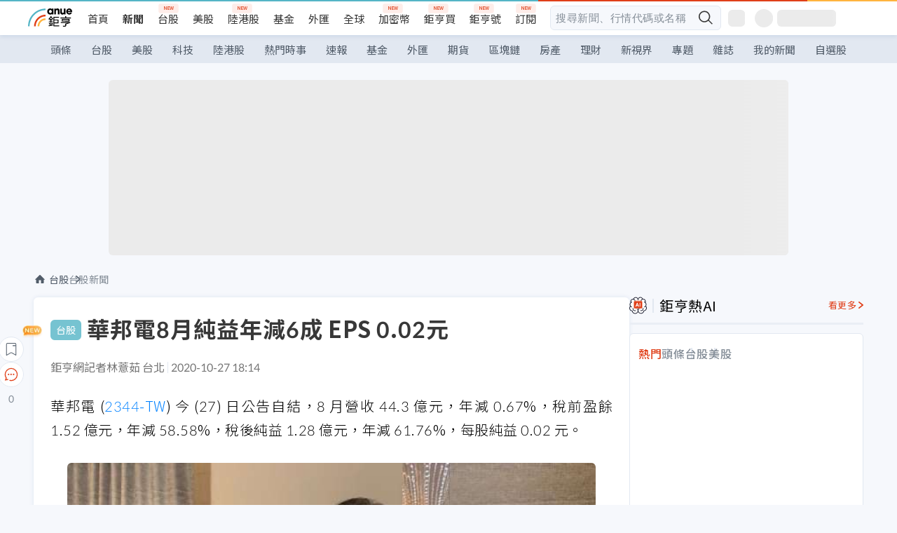

--- FILE ---
content_type: text/html; charset=utf-8
request_url: https://news.cnyes.com/news/id/4536447
body_size: 41482
content:
<!DOCTYPE html><html lang="zh-TW" data-version="4.132.8"><head><meta charSet="utf-8"/><meta name="viewport" content="width=device-width, initial-scale=1, maximum-scale=1, viewport-fit=cover"/><link rel="preload" as="image" href="/assets/icons/search/icon-search-new.svg"/><link rel="preload" as="image" href="/assets/icons/menu/menu.svg"/><link rel="preload" as="image" href="/assets/icons/logo/anue-logo-colorful.svg"/><link rel="preload" as="image" href="/assets/icons/search/search.svg"/><link rel="preload" as="image" href="/assets/icons/breadCrumb/symbol-icon-home.svg"/><link rel="preload" as="image" href="https://cimg.cnyes.cool/prod/news/4536447/l/a5e915b78160fca1f1e6546868b14ab4.jpg" fetchPriority="high"/><link rel="preload" as="image" href="/assets/icons/arrows/arrow-down.svg"/><link rel="preload" as="image" href="https://cimg.cnyes.cool/prod/news/4536403/m/359a1c69ea9ac12864e8be6b0ff54b17.jpg"/><link rel="preload" as="image" href="/assets/icons/skeleton/empty-image.svg"/><link rel="preload" as="image" href="/assets/icons/win-indicator/long.svg"/><link rel="stylesheet" href="/_next/static/css/921e4f68c9e13c29.css" data-precedence="next"/><link rel="stylesheet" href="/_next/static/css/f7cc80eb46165eff.css" data-precedence="next"/><link rel="stylesheet" href="/_next/static/css/f227d60c22366278.css" data-precedence="next"/><link rel="stylesheet" href="/_next/static/css/4039ce703448f390.css" data-precedence="next"/><link rel="stylesheet" href="/_next/static/css/8b7963c8de89601f.css" data-precedence="next"/><link rel="stylesheet" href="/_next/static/css/759b945fa817fa3c.css" data-precedence="next"/><link rel="stylesheet" href="/_next/static/css/5773ed180c2eb2e5.css" data-precedence="next"/><link rel="stylesheet" href="/_next/static/css/30d367a73af39db6.css" data-precedence="next"/><link rel="stylesheet" href="/_next/static/css/543dd8f1d20298cf.css" data-precedence="next"/><link rel="stylesheet" href="/_next/static/css/513bfe5edfb6b4d1.css" data-precedence="next"/><link rel="stylesheet" href="/_next/static/css/9f837dd03d448832.css" data-precedence="next"/><link rel="stylesheet" href="/_next/static/css/323628e83134b360.css" data-precedence="next"/><link rel="stylesheet" href="/_next/static/css/bd50bb137f86e3ce.css" data-precedence="next"/><link rel="stylesheet" href="/_next/static/css/1c133bed36662f04.css" data-precedence="next"/><link rel="stylesheet" href="/_next/static/css/a9fbe288147bd1c6.css" data-precedence="next"/><link rel="stylesheet" href="/_next/static/css/46b66030a4177c6e.css" data-precedence="next"/><link rel="stylesheet" href="/_next/static/css/ca2429f3545c5824.css" data-precedence="next"/><link rel="stylesheet" href="/_next/static/css/970fae4e90de993d.css" data-precedence="next"/><link rel="stylesheet" href="/_next/static/css/c40456275ac14497.css" data-precedence="next"/><link rel="stylesheet" href="/_next/static/css/373fd6ea90fa8b66.css" data-precedence="next"/><link rel="stylesheet" href="/_next/static/css/9f913ba69ac29bc9.css" data-precedence="next"/><link rel="stylesheet" href="/_next/static/css/ae2a5c3b23566602.css" data-precedence="next"/><link rel="stylesheet" href="/_next/static/css/7c6be8456fdd5fe3.css" data-precedence="next"/><link rel="stylesheet" href="/_next/static/css/ac4015fcf3665c09.css" data-precedence="next"/><link rel="stylesheet" href="/_next/static/css/c7f6756b9fee5db4.css" data-precedence="next"/><link rel="stylesheet" href="/_next/static/css/cf8914b0fc44633d.css" data-precedence="next"/><link rel="stylesheet" href="/_next/static/css/f169cdc088d50a8b.css" as="style" data-precedence="dynamic"/><link rel="preload" as="script" fetchPriority="low" href="/_next/static/chunks/webpack-4a17699f56f9b8ad.js"/><script src="/_next/static/chunks/3a9b4730-185aa910e7af5e8f.js" async=""></script><script src="/_next/static/chunks/2488-55f444711c6562c5.js" async=""></script><script src="/_next/static/chunks/main-app-0b3f48bf1357963b.js" async=""></script><script src="/_next/static/chunks/app/(main)/news/id/%5Bid%5D/loading-60bced378930446c.js" async=""></script><script src="/_next/static/chunks/5934-3d1463657a7941f5.js" async=""></script><script src="/_next/static/chunks/4994-b5ca8ce09bec58c0.js" async=""></script><script src="/_next/static/chunks/8358-ff92edbdf2bb849b.js" async=""></script><script src="/_next/static/chunks/7861-6a579693820ae7bd.js" async=""></script><script src="/_next/static/chunks/5379-f1dafeaac01246fd.js" async=""></script><script src="/_next/static/chunks/8221-3ed5b21b1c906781.js" async=""></script><script src="/_next/static/chunks/8627-e371a37d87d8764f.js" async=""></script><script src="/_next/static/chunks/9612-cc082defc03012d0.js" async=""></script><script src="/_next/static/chunks/5410-11334976667389a8.js" async=""></script><script src="/_next/static/chunks/2055-0d6a28624a5f1bac.js" async=""></script><script src="/_next/static/chunks/5790-c70621c21ed58e6b.js" async=""></script><script src="/_next/static/chunks/8593-2f08099a882a5557.js" async=""></script><script src="/_next/static/chunks/4874-85b11468a11a041d.js" async=""></script><script src="/_next/static/chunks/3348-e0f78e334193dc6d.js" async=""></script><script src="/_next/static/chunks/app/(main)/news/id/%5Bid%5D/layout-3813cc9dde43734a.js" async=""></script><script src="/_next/static/chunks/3230-8d0a229af9c20f94.js" async=""></script><script src="/_next/static/chunks/9318-86e792a5437cd1c0.js" async=""></script><script src="/_next/static/chunks/3243-935f6ecbe001f0d5.js" async=""></script><script src="/_next/static/chunks/app/(main)/layout-d7a013d994008d86.js" async=""></script><script src="/_next/static/chunks/2066-20fa1ab77fa7d7b2.js" async=""></script><script src="/_next/static/chunks/416-b28b6a5d210e21e9.js" async=""></script><script src="/_next/static/chunks/1319-e6ec1a5de8cc9f50.js" async=""></script><script src="/_next/static/chunks/9002-cf2daa3445f0f491.js" async=""></script><script src="/_next/static/chunks/app/(main)/news/id/%5Bid%5D/page-dae795af67d4ea2d.js" async=""></script><script src="/_next/static/chunks/app/(main)/news/id/%5Bid%5D/error-dc7d024d014269f1.js" async=""></script><script src="/_next/static/chunks/app/(main)/news/id/%5Bid%5D/not-found-c7f5cdf0562f7ea1.js" async=""></script><script async="" src="https://player.svc.litv.tv/v3/ppnio.js"></script><link rel="preload" href="https://player.svc.litv.tv/pixel/liad-pixel.js" as="script"/><link rel="preload" href="https://securepubads.g.doubleclick.net/tag/js/gpt.js" as="script"/><link rel="preload" href="https://tags-assets.mlytics.com/client/tmc.js" as="script"/><link rel="preload" href="https://api.popin.cc/searchbox/cnyes_tw.js" as="script"/><link rel="preload" as="image" href="/assets/icons/carousel/icon-slider-arrow-left-with-round.svg"/><link rel="preload" as="image" href="/assets/icons/carousel/icon-slider-arrow-right-with-round.svg"/><link rel="icon" href="/favicon.png" type="image/png"/><link rel="apple-touch-icon" href="/favicon.png"/><link rel="shortcut icon" href="/favicon.ico" type="image/x-icon"/><link rel="icon" href="/favicon.svg" type="image/svg+xml"/><meta name="theme-color" content="#ffffff"/><title>華邦電8月純益年減6成 EPS 0.02元 | 鉅亨網 - 台股新聞</title><meta name="description" content="華邦電 (2344-TW) 今 (27) 日公告自結數，8 月營收 4.43 億元，年減 0.67%，稅前盈餘 1.52 億元，年減 58.58%，稅後純益 1.28 億元，年減 61.76%，每股純益 0.02 元。"/><meta name="author" content="林薏茹"/><meta name="keywords" content="華邦電,NOR Flash,記憶體"/><meta name="category" content="tw_stock"/><meta name="google-play-app" content="app-id=com.cnyes.android"/><meta name="fb:app_id" content="1114465906367715"/><meta name="google-site-verification" content="E8zVZO3O9YAjbBcY0NmGu3q8E_BwxZuR57scScomueI"/><link rel="canonical" href="https://news.cnyes.com/news/id/4536447"/><link rel="alternate" media="only screen and (max-width: 768px)" href="https://news.cnyes.com/news/id/4536447"/><meta name="apple-itunes-app" content="app-id=1071014509"/><meta property="og:title" content="華邦電8月純益年減6成 EPS 0.02元 | 鉅亨網 - 台股新聞"/><meta property="og:description" content="華邦電 (2344-TW) 今 (27) 日公告自結數，8 月營收 4.43 億元，年減 0.67%，稅前盈餘 1.52 億元，年減 58.58%，稅後純益 1.28 億元，年減 61.76%，每股純益 0.02 元。"/><meta property="og:url" content="https://news.cnyes.com/news/id/4536447"/><meta property="og:locale" content="zh_TW"/><meta property="og:image" content="https://cimg.cnyes.cool/prod/news/4536447/m/a5e915b78160fca1f1e6546868b14ab4.jpg"/><meta property="og:type" content="article"/><meta property="article:published_time" content="2020/10/27 下午6:14:41"/><meta name="twitter:card" content="summary_large_image"/><meta name="twitter:title" content="華邦電8月純益年減6成 EPS 0.02元 | 鉅亨網 - 台股新聞"/><meta name="twitter:description" content="華邦電 (2344-TW) 今 (27) 日公告自結數，8 月營收 4.43 億元，年減 0.67%，稅前盈餘 1.52 億元，年減 58.58%，稅後純益 1.28 億元，年減 61.76%，每股純益 0.02 元。"/><meta name="twitter:image" content="https://cimg.cnyes.cool/prod/news/4536447/m/a5e915b78160fca1f1e6546868b14ab4.jpg"/><link rel="icon" href="/favicon.ico" type="image/x-icon" sizes="16x16"/><link href="https://fonts.googleapis.com/css?family=Lato:300,400,500,700&amp;text=0123456789" rel="stylesheet" type="text/css"/><link href="https://fonts.googleapis.com/css?family=Noto+Sans+TC:300,400,500,700" rel="stylesheet" type="text/css"/><script src="/_next/static/chunks/polyfills-78c92fac7aa8fdd8.js" noModule=""></script></head><body class="b1nl46oh"><script>(self.__next_s=self.__next_s||[]).push([0,{"children":"\n              var googletag = googletag || {};\n              googletag.cmd = googletag.cmd || [];\n            "}])</script><script>(self.__next_s=self.__next_s||[]).push(["https://securepubads.g.doubleclick.net/tag/js/gpt.js",{"async":true,"id":"gpt-script"}])</script><header id="anue-header" class="c1ybci1p"><div class="d1nias15"><div class="desktop-header have-shadow"><header class="huepua3"><div class="c1l52at7"><a href="https://www.cnyes.com" class="lgi1m7w"></a><ul class="cl3pwmo"><li class="c1hb2kgr"><a href="https://www.cnyes.com" target="_self" rel="noopener noreferrer" class="a18jyayu" style="--a18jyayu-0:400;--a18jyayu-1:400">首頁</a></li><li class="c1hb2kgr"><a href="https://news.cnyes.com/news/cat/headline" target="_self" rel="noopener noreferrer" class="current a18jyayu" style="--a18jyayu-0:400;--a18jyayu-1:700">新聞</a></li><li class="c1hb2kgr"><a href="https://www.cnyes.com/twstock" target="_self" rel="noopener noreferrer" class="new a18jyayu" style="--a18jyayu-0:400;--a18jyayu-1:400">台股</a></li><li class="c1hb2kgr"><a href="https://www.cnyes.com/usstock" target="_self" rel="noopener noreferrer" class="a18jyayu" style="--a18jyayu-0:400;--a18jyayu-1:400">美股</a></li><li class="c1hb2kgr"><a href="https://www.cnyes.com/hkstock" target="_self" rel="noopener noreferrer" class="new a18jyayu" style="--a18jyayu-0:400;--a18jyayu-1:400">陸港股</a></li><li class="c1hb2kgr"><a href="https://fund.cnyes.com" target="_self" rel="noopener noreferrer" class="a18jyayu" style="--a18jyayu-0:400;--a18jyayu-1:400">基金</a></li><li class="c1hb2kgr"><a href="https://www.cnyes.com/forex" target="_self" rel="noopener noreferrer" class="a18jyayu" style="--a18jyayu-0:400;--a18jyayu-1:400">外匯</a></li><li class="c1hb2kgr"><a href="https://invest.cnyes.com/indices/major" target="_self" rel="noopener noreferrer" class="a18jyayu" style="--a18jyayu-0:400;--a18jyayu-1:400">全球</a></li><li class="c1hb2kgr"><a href="https://crypto.cnyes.com" target="_self" rel="noopener noreferrer" class="new a18jyayu" style="--a18jyayu-0:400;--a18jyayu-1:400">加密幣</a></li><li class="c1hb2kgr"><a href="https://anuefund.tw/768tv" target="_self" rel="noopener noreferrer" class="new a18jyayu" style="--a18jyayu-0:400;--a18jyayu-1:400">鉅亨買</a></li><li class="c1hb2kgr"><a href="https://hao.cnyes.com?utm_source=cnyes&amp;utm_medium=nav" target="_self" rel="noopener noreferrer" class="new a18jyayu" style="--a18jyayu-0:400;--a18jyayu-1:400">鉅亨號</a></li><li class="c1hb2kgr"><a href="https://www.cnyes.com/anuestore" target="_self" rel="noopener noreferrer" class="new a18jyayu" style="--a18jyayu-0:400;--a18jyayu-1:400">訂閱</a></li></ul><div class="s1vyna59"><div class="vz68neb"><div class="c3g6gi"><div class="c1qetjgo"><input type="search" placeholder="搜尋新聞、行情代碼或名稱" class="desktop iz28ylr"/><div class="b1pm9kik"><img alt="search icon" src="/assets/icons/search/icon-search-new.svg" class="search desktop i8fpj51" width="24" height="24"/></div></div></div><div class="ruswah8"><div class="c1foi1fo"><div class="s10t8so0"></div></div></div></div></div><div class="irxd8om"><!--$--><!--$!--><template data-dgst="BAILOUT_TO_CLIENT_SIDE_RENDERING"></template><span aria-live="polite" aria-busy="true"><span class="react-loading-skeleton" style="width:24px;height:24px;border-radius:6px">‌</span><br/></span><!--/$--><!--/$--><!--$--><!--$!--><template data-dgst="BAILOUT_TO_CLIENT_SIDE_RENDERING"></template><div class="b7b7oug"><span aria-live="polite" aria-busy="true"><span class="react-loading-skeleton" style="margin-right:6px;width:26px;height:26px;border-radius:50%">‌</span><br/></span><span aria-live="polite" aria-busy="true"><span class="react-loading-skeleton" style="width:84px;height:24px;border-radius:6px">‌</span><br/></span></div><!--/$--><!--/$--></div></div></header><div height="40" class="v1x160j6" style="--v1x160j6-0:#e2e8f1;--v1x160j6-1:40px"><ul class="c1n5hs9b" style="--c1n5hs9b-0:#e2e8f1;--c1n5hs9b-1:40px"><li class="tn6a5v3" style="--tn6a5v3-0:#515c69;--tn6a5v3-1:transparent"><a href="/news/cat/headline">頭條</a></li><li class="tn6a5v3" style="--tn6a5v3-0:#515c69;--tn6a5v3-1:transparent"><a href="/news/cat/tw_stock">台股</a></li><li class="tn6a5v3" style="--tn6a5v3-0:#515c69;--tn6a5v3-1:transparent"><a href="/news/cat/wd_stock">美股</a></li><li class="tn6a5v3" style="--tn6a5v3-0:#515c69;--tn6a5v3-1:transparent"><a href="/news/cat/tech">科技</a></li><li class="tn6a5v3" style="--tn6a5v3-0:#515c69;--tn6a5v3-1:transparent"><a href="/news/cat/cn_stock">陸港股</a></li><li class="tn6a5v3" style="--tn6a5v3-0:#515c69;--tn6a5v3-1:transparent"><a href="/poptopic">熱門時事</a></li><li class="tn6a5v3" style="--tn6a5v3-0:#515c69;--tn6a5v3-1:transparent"><a href="/news/cat/anue_live">速報</a></li><li class="tn6a5v3" style="--tn6a5v3-0:#515c69;--tn6a5v3-1:transparent"><a href="/news/cat/fund">基金</a></li><li class="tn6a5v3" style="--tn6a5v3-0:#515c69;--tn6a5v3-1:transparent"><a href="/news/cat/forex">外匯</a></li><li class="tn6a5v3" style="--tn6a5v3-0:#515c69;--tn6a5v3-1:transparent"><a href="/news/cat/future">期貨</a></li><li class="tn6a5v3" style="--tn6a5v3-0:#515c69;--tn6a5v3-1:transparent"><a href="/news/cat/bc">區塊鏈</a></li><li class="tn6a5v3" style="--tn6a5v3-0:#515c69;--tn6a5v3-1:transparent"><a href="/news/cat/cnyeshouse">房產</a></li><li class="tn6a5v3" style="--tn6a5v3-0:#515c69;--tn6a5v3-1:transparent"><a href="/news/cat/tw_money">理財</a></li><li class="tn6a5v3" style="--tn6a5v3-0:#515c69;--tn6a5v3-1:transparent"><a href="/news/cat/celebrity_area">新視界</a></li><li class="tn6a5v3" style="--tn6a5v3-0:#515c69;--tn6a5v3-1:transparent"><a href="https://news.cnyes.com/projects">專題</a></li><li class="tn6a5v3" style="--tn6a5v3-0:#515c69;--tn6a5v3-1:transparent"><a href="/news/cat/mag">雜誌</a></li><li class="tn6a5v3" style="--tn6a5v3-0:#515c69;--tn6a5v3-1:transparent"><a href="/member/mytag/all">我的新聞</a></li><li class="tn6a5v3" style="--tn6a5v3-0:#515c69;--tn6a5v3-1:transparent"><a href="https://www.cnyes.com/member/portfolios">自選股</a></li></ul></div></div></div><div class="m3qvebg"><div class="mobile-header"><section class="c1s8zsce"><img alt="menu-icon" src="/assets/icons/menu/menu.svg" height="18" width="18" class="iwjyq0j"/><div class="mdxlrjx"><div class="lvsnr77"><a class="l160ibr3" href="/news/cat/headline"><img alt="anue logo" src="/assets/icons/logo/anue-logo-colorful.svg" height="30" width="70"/></a></div><div class="rti3r0y"><a href="https://campaign.cnyes.com/topics/LegacyAcademy/?utm_source=mweb&amp;utm_medium=anuebuy" target="_blank" rel="noopener noreferrer" data-global-ga-category="Header" data-global-ga-action="click" data-global-ga-label="鉅亨傳承學院" class="mapmbvj"><img src="/assets/icons/header/symbol-icon-ye-sclub.png" alt="鉅亨傳承學院" title="https://campaign.cnyes.com/topics/LegacyAcademy/?utm_source=mweb&amp;utm_medium=anuebuy" width="24" height="24" loading="lazy"/></a><a href="https://hao.cnyes.com/" data-global-ga-category="Header" data-global-ga-action="click" data-global-ga-label="鉅亨號" class="mapmbvj"><img src="/assets/icons/header/hao.png" alt="鉅亨號" title="https://hao.cnyes.com" width="24" height="24" loading="lazy"/></a><a href="https://campaign.cnyes.com/topics/anuecrypto/?utm_source=mobile&amp;utm_medium=header" target="_blank" rel="noopener noreferrer" data-global-ga-category="Header" data-global-ga-action="click" data-global-ga-label="鉅亨買幣" class="mapmbvj"><img src="/assets/icons/header/crypto.png" alt="鉅亨買幣" title="https://campaign.cnyes.com/topics/anuecrypto/?utm_source=mobile&amp;utm_medium=header" width="24" height="24" loading="lazy"/></a><a href="https://www.cnyes.com/events" target="_self" class="c1ni1sin"><svg width="24" height="24" viewBox="0 0 24 24" style="overflow:initial"><g stroke="#383838" stroke-width="1" fill="none" fill-rule="evenodd"><g fill="#fff"><path id="bell" d="M12 4.222a6.433 6.433 0 0 1 6.429 6.663l-.133 3.708 1.132 1.94a2 2 0 0 1-1.399 2.98l-1.585.265c-2.942.49-5.946.49-8.888 0l-1.585-.264a2 2 0 0 1-1.4-2.98l1.133-1.941-.133-3.708A6.433 6.433 0 0 1 12 4.222z"></path><path d="M9.778 19.778a2.222 2.222 0 0 0 4.444 0M10.519 4.445v-.964a1.481 1.481 0 0 1 2.962 0v1.022"></path></g></g></svg></a><!--$!--><template data-dgst="BAILOUT_TO_CLIENT_SIDE_RENDERING"></template><!--/$--></div></div><img alt="search icon" src="/assets/icons/search/search.svg" width="18" height="18" class="s3icxza"/></section></div></div></header><div id=""><div class="a133dm9s"><div id="div-gpt-ad-cnyes_news_inside_all_top" class="a1mzdm1v" style="--a1mzdm1v-0:970px;--a1mzdm1v-1:250px;--a1mzdm1v-2:970px;--a1mzdm1v-3:250px;--a1mzdm1v-4:24px;--a1mzdm1v-5:24px;--a1mzdm1v-6:auto;--a1mzdm1v-7:auto"><span aria-live="polite" aria-busy="true"><span class="react-loading-skeleton" style="border-radius:6px;width:100%;height:100%">‌</span><br/></span></div></div><main class="v1hm61vt"><div class="c9ky432"><!--$--><section id="bread-crumb" class="w1xblh6d"><img src="/assets/icons/breadCrumb/symbol-icon-home.svg" alt="home-icon" class="lp9mpbn"/><div class="btlhmn6"><a class="b17vyawb" href="/news/cat/tw_stock">台股</a><a class="b17vyawb" href="/news/cat/tw_stock_news">台股新聞</a></div></section><article class="mfxje1x"><section class="t1el8oye"><span class="bzubwch"> <!-- -->台股</span><h1>華邦電8月純益年減6成 EPS 0.02元</h1></section><p class="alr4vq1"><span class="signature">鉅亨網記者林薏茹 台北</span><span class="separator"></span><time dateTime="2020-10-27T10:14:41.000Z">2020-10-27 18:14</time></p><main id="article-container" class="c1tt5pk2" style="--c1tt5pk2-0:20px"><section style="margin-top:30px"><p>華邦電 (<a href="https://www.cnyes.com/twstock/2344" target="_self" rel="noopener noreferrer" data-ga-target="news" data-ga-event-name="Click_Quote" data-ga-section="News_Article_文中行情" data-ga-click-item="TWS:2344:STOCK:COMMON">2344-TW</a>) 今 (27) 日公告自結，8 月營收 44.3 億元，年減 0.67%，稅前盈餘 1.52 億元，年減 58.58%，稅後純益 1.28 億元，年減 61.76%，每股純益 0.02 元。</p></section><p><div class="c1hvmcli"><figure><div class="iirgi4a"><img alt="cover image of news article" fetchPriority="high" decoding="async" data-nimg="fill" class="cr8g41v" style="position:absolute;height:100%;width:100%;left:0;top:0;right:0;bottom:0;color:transparent" src="https://cimg.cnyes.cool/prod/news/4536447/l/a5e915b78160fca1f1e6546868b14ab4.jpg"/></div><figcaption class="c1gcnfq1">華邦電總經理陳沛銘。(鉅亨網資料照)</figcaption></figure></div></p><section style="margin-top:30px">

</section><section style="margin-top:30px"><p>華邦電今年拿下 iPhone 新機 OLED 面板外掛 NOR Flash 晶片大單，隨著 iPhone 12 系列新機開賣，OLED 面板需求大爆發下，華邦電將大啖 5G 換機潮商機。</p></section><section>

</section><div id="div-gpt-ad-cnyes_news_article_middle_1" class="a1mzdm1v" style="--a1mzdm1v-0:728px;--a1mzdm1v-1:90px;--a1mzdm1v-2:728px;--a1mzdm1v-3:90px;--a1mzdm1v-4:32px;--a1mzdm1v-5:32px;--a1mzdm1v-6:auto;--a1mzdm1v-7:auto"><span aria-live="polite" aria-busy="true"><span class="react-loading-skeleton" style="border-radius:6px;width:100%;height:100%">‌</span><br/></span></div><section style="margin-top:30px"><p>在華為提前拉貨帶動下，華邦電 NOR Flash 產能從 7 月初起開始滿載，儘管 9 月中旬後已開始無法供貨華為，但需求復甦，且 iPhone 12 新機拉貨力道強，加上部分客戶預先備庫存，華邦電產能目前持續滿載。</p></section><section style="margin-top:30px">

</section><section style="margin-top:30px"><p>華邦電表示，目前 NOR Flash 市場價格尚未調漲、持穩表現，但客戶幾乎不談價錢、直接下單，NOR Flash 庫存已見底，成品庫存不到 10 天，在需求持續暢旺下，產能供不應求。</p></section><section style="margin-top:30px">

</section><section style="margin-top:30px"><p>華邦電受惠子公司新唐 9 月完成併購日本 Panasonic 半導體相關事業，帶動營收跳增，第三季營收 160.34 億元，季增 25.7%，年增 19.5%，寫單季新猷；前三季營收 403.35 億元，年增 11.06%。</p></section><section style="margin-top:30px">
</section></main><ul class="clz8i2p"><li class="n1gwdimp lbzvk2k"><a href="https://www.anuefund.com/event-site/TWSE?proType=anue&amp;utm_source=cnyes&amp;utm_medium=newspage_bottom_pc&amp;utm_campaign=twstock">美股強，台股更悍！主動選股力求超額報酬！</a></li><li class="l4epuzg">掌握全球財經資訊<a href="http://www.cnyes.com/app/?utm_source=mweb&amp;utm_medium=HamMenuBanner&amp;utm_campaign=fixed&amp;utm_content=entr">點我下載APP</a></li></ul><div class="a1dzn8xb"><div id="div-gpt-ad-dynamic-keyword-ad-of-detail-under-content" class="a1mzdm1v" style="--a1mzdm1v-0:530px;--a1mzdm1v-1:200px;--a1mzdm1v-2:530px;--a1mzdm1v-3:200px;--a1mzdm1v-4:0;--a1mzdm1v-5:0;--a1mzdm1v-6:auto;--a1mzdm1v-7:auto"><span aria-live="polite" aria-busy="true"><span class="react-loading-skeleton" style="border-radius:6px;width:100%;height:100%">‌</span><br/></span></div></div><div></div><div class="c1sy7ax6"><div class="cgwevlv"><h3 class="t1mmzjbz"><div class="t1thwy6j">文章標籤</div></h3></div><div class="t1jl5nqd" style="--t1jl5nqd-0:80px"><a href="https://news.cnyes.com/tag/華邦電" order="0" title="華邦電" class="t1v4wtvw" style="--t1v4wtvw-0:1px solid #e2e8f1;--t1v4wtvw-1:#515c69;--t1v4wtvw-2:15px;--t1v4wtvw-3:8px 12px;--t1v4wtvw-4:white;--t1v4wtvw-5:unset;--t1v4wtvw-6:#1c1e2f;--t1v4wtvw-7:rgba(226, 232, 241, 0.2);"><span>華邦電</span></a><a href="https://news.cnyes.com/tag/NOR Flash" order="1" title="NOR Flash" class="t1v4wtvw" style="--t1v4wtvw-0:1px solid #e2e8f1;--t1v4wtvw-1:#515c69;--t1v4wtvw-2:15px;--t1v4wtvw-3:8px 12px;--t1v4wtvw-4:white;--t1v4wtvw-5:1;--t1v4wtvw-6:#1c1e2f;--t1v4wtvw-7:rgba(226, 232, 241, 0.2);"><span>NOR Flash</span></a><a href="https://news.cnyes.com/tag/記憶體" order="2" title="記憶體" class="t1v4wtvw" style="--t1v4wtvw-0:1px solid #e2e8f1;--t1v4wtvw-1:#515c69;--t1v4wtvw-2:15px;--t1v4wtvw-3:8px 12px;--t1v4wtvw-4:white;--t1v4wtvw-5:2;--t1v4wtvw-6:#1c1e2f;--t1v4wtvw-7:rgba(226, 232, 241, 0.2);"><span>記憶體</span></a><button order="-1" class="wxkvr1v b4lse0s" style="--b4lse0s-0:-1;--b4lse0s-1:none">更多<img alt="arrow-icon" src="/assets/icons/arrows/arrow-down.svg" width="20" height="20" class="ac0gcyf" style="--ac0gcyf-0:0"/></button></div></div><div></div><div class="c37l293"><div class="cgwevlv"><h3 class="t1mmzjbz"><div class="t1thwy6j">相關行情</div></h3><div class="b8b7go7"><a href="https://www.cnyes.com/twstock" class="a1xgyryz">台股首頁</a><a href="https://supr.link/8OHaU" class="a1xgyryz">我要存股</a></div></div><div class="cz9b4vg"><div class="qgnbjuf" style="--qgnbjuf-0:122px"><a href="https://www.cnyes.com/twstock/2344" target="_self" class="s11xqtn4 bqkdmdz" order="0" style="--s11xqtn4-0:unset"><div class="f8lenxc">華邦電<span class="quote-button c6jm2xk" font-size="0" style="--c6jm2xk-0:14px;--c6jm2xk-1:700;--c6jm2xk-2:transparent;--c6jm2xk-3:#206308">103</span><span class="quote-button c6jm2xk" font-size="0" style="--c6jm2xk-0:14px;--c6jm2xk-1:normal;--c6jm2xk-2:transparent;--c6jm2xk-3:#206308">-1.44<!-- -->%</span></div></a><button order="-1" class="b4lse0s" style="--b4lse0s-0:-1;--b4lse0s-1:none">更多<img alt="arrow-icon" src="/assets/icons/arrows/arrow-down.svg" width="20" height="20" class="ac0gcyf" style="--ac0gcyf-0:0"/></button></div></div></div><div class="cgwevlv"><h3 class="t1mmzjbz"><div class="t1thwy6j">鉅亨贏指標</div></h3><a href="https://events.cnyes.com/anuewin-25942" target="_self" class="l1q6lkcx">了解更多</a></div><div class="cj4zud5"><div class="s1kkel3d"><div class="c1952db0" style="--c1952db0-0:12px"><div class="short c1nhekty"><p class="short cdsjmnh">#<!-- -->下跌三黑K線</p><div class="w47602i"><a href="https://events.cnyes.com/anuewin-25942" class="s9ntpc2"><div class="short c1uyx8sn"><img src="/assets/icons/win-indicator/long.svg" alt="偏強"/></div><h6 class="sx9a12m">華邦電</h6><p class="pu4g0b1">76.92<!-- -->%</p><span class="dddtak6">勝率</span></a></div></div><div class="short c1nhekty"><p class="short cdsjmnh">#<!-- -->法人看衰股</p><div class="w47602i"><a href="https://events.cnyes.com/anuewin-25942" class="s9ntpc2"><div class="short c1uyx8sn"><img src="/assets/icons/win-indicator/long.svg" alt="偏強"/></div><h6 class="sx9a12m">華邦電</h6><p class="pu4g0b1">76.92<!-- -->%</p><span class="dddtak6">勝率</span></a></div></div><div class="long c1nhekty"><p class="long cdsjmnh">#<!-- -->營收獲利增加</p><div class="w47602i"><a href="https://events.cnyes.com/anuewin-25942" class="s9ntpc2"><div class="long c1uyx8sn"><img src="/assets/icons/win-indicator/long.svg" alt="偏強"/></div><h6 class="sx9a12m">華邦電</h6><p class="pu4g0b1">76.92<!-- -->%</p><span class="dddtak6">勝率</span></a></div></div><div class="long c1nhekty"><p class="long cdsjmnh">#<!-- -->營收創高股</p><div class="w47602i"><a href="https://events.cnyes.com/anuewin-25942" class="s9ntpc2"><div class="long c1uyx8sn"><img src="/assets/icons/win-indicator/long.svg" alt="偏強"/></div><h6 class="sx9a12m">華邦電</h6><p class="pu4g0b1">76.92<!-- -->%</p><span class="dddtak6">勝率</span></a></div></div></div></div></div><div class="c1ciwb2s"><div class="cgwevlv"><h3 class="t1mmzjbz"><div class="t1thwy6j">延伸閱讀</div></h3></div><ul class="l113w4cp"><li><a href="/news/id/4526951">華邦電DRAM獲耐能採用 打進一線大咖供應鏈 將搶攻邊緣運算市場</a></li><li><a href="/news/id/4532242">華邦電9月營收攀至74億元 與Q3營收同寫新猷</a></li><li><a href="/news/id/4535880">〈熱門股〉華邦電拿蘋果大單 周漲2成攀8個月新高</a></li><li><a href="/news/id/6309843">記憶體族群進入處置！華邦電、南亞科領跌　資金轉進PCB、面板？下一檔短線追逐熱門股都在這！</a></li></ul><div class="anzyr6d"><!--$--><div id="div-gpt-ad-dynamic-keyword-ad-of-detail-under-recommend-news" class="a1mzdm1v" style="--a1mzdm1v-0:100%;--a1mzdm1v-1:100%;--a1mzdm1v-2:none;--a1mzdm1v-3:none;--a1mzdm1v-4:0;--a1mzdm1v-5:0;--a1mzdm1v-6:auto;--a1mzdm1v-7:auto"><span aria-live="polite" aria-busy="true"><span class="react-loading-skeleton" style="width:100%;height:100%;border-radius:6px">‌</span><br/></span></div><!--/$--></div></div><div class="awm66zm"><section class="section-aside-container c1jod995" style="--c1jod995-2:32px 0 16px"><div class="section-aside-wrapper c106polj"><img alt="section icon" loading="lazy" width="25" height="25" decoding="async" data-nimg="1" class="icon" style="color:transparent" src="/assets/icons/anue-lecture.svg"/><h3>鉅亨講座</h3><a href="https://www.cnyes.com/events" target="_self" class="l1q6lkcx">看更多</a></div><div class="c13k14ni"><ul class="tn3hsof"><li class="active t1pva50s">講座</li><li class="t1pva50s">公告</li></ul><ul class="l1y84pl8"></ul></div></section></div><!--$!--><template data-dgst="BAILOUT_TO_CLIENT_SIDE_RENDERING"></template><!--/$--><!--$!--><template data-dgst="BAILOUT_TO_CLIENT_SIDE_RENDERING"></template><!--/$--><ul class="c1og4zpn"><li class="nndexfk"><p>上一篇</p><div title="〈中光電法說〉消費性產品動能回溫 Q4影像產品出貨可望季增1成" class="n5ene24"><a href="/news/id/4536478">〈中光電法說〉消費性產品動能回溫 Q4影像產品出貨可望季增1成</a></div></li><li class="nndexfk"><p>下一篇</p><div title="鴻海攜中國保險投資 成立私募投資基金" class="n5ene24"><a href="/news/id/4536403">鴻海攜中國保險投資 成立私募投資基金</a><img alt="news cover" src="https://cimg.cnyes.cool/prod/news/4536403/m/359a1c69ea9ac12864e8be6b0ff54b17.jpg" width="68" height="48"/></div></li></ul><nav class="s155wao3"><section class="d3jo5cf"><button aria-label="save" class="c1eq60fc" style="--c1eq60fc-0:5px;--c1eq60fc-1:1px solid #e2e8f1;--c1eq60fc-2:auto"><img alt="save" aria-hidden="true" loading="lazy" width="24" height="24" decoding="async" data-nimg="1" style="color:transparent" src="/assets/icons/icon-bookmark.svg"/><img alt="new tip" loading="lazy" width="32" height="19" decoding="async" data-nimg="1" class="new-tip" style="color:transparent" srcSet="/_next/image?url=%2Fassets%2Ficons%2Ficon-new-tip.png&amp;w=32&amp;q=75 1x, /_next/image?url=%2Fassets%2Ficons%2Ficon-new-tip.png&amp;w=64&amp;q=75 2x" src="/_next/image?url=%2Fassets%2Ficons%2Ficon-new-tip.png&amp;w=64&amp;q=75"/></button><div class="bu3viik"><button aria-label="Open chat" class="i1gwm9z5"><img alt="chat-icon" loading="lazy" width="36" height="36" decoding="async" data-nimg="1" style="color:transparent" src="/assets/icons/topBar/icon-chat.svg"/></button>0<button aria-label="Close tooltip" class="cxa19i4"></button></div></section></nav></article><div class="sp7qdyr"><div class="v112bcsk" style="--v112bcsk-0:40px"><div class="_popIn_recommend"></div></div><section id="LiTV"><div id="ppn-Y3ky|Y3k=-0" class="v1kfq88"><span aria-live="polite" aria-busy="true"><span class="react-loading-skeleton" style="height:515px">‌</span><br/></span></div></section><!--$!--><template data-dgst="BAILOUT_TO_CLIENT_SIDE_RENDERING"></template><!--$--><div class="loading-container cqfmgcs" style="--cqfmgcs-0:120px"><div class="l1gvctuw"><div class="s17xtyg0 l6p8o9j"></div><div class="l6p8o9j"></div><div class="l6p8o9j"></div><div class="f1hkyuw9"><div class="b9s3cpy l6p8o9j"></div><div class="b9s3cpy l6p8o9j"></div><div class="b9s3cpy l6p8o9j"></div><div class="b9s3cpy l6p8o9j"></div></div></div><img src="/assets/icons/skeleton/empty-image.svg" alt="Empty" width="90" height="64"/></div><!--/$--><!--/$--><!--$!--><template data-dgst="BAILOUT_TO_CLIENT_SIDE_RENDERING"></template><!--$--><div class="loading-container cqfmgcs" style="--cqfmgcs-0:120px"><div class="l1gvctuw"><div class="s17xtyg0 l6p8o9j"></div><div class="l6p8o9j"></div><div class="l6p8o9j"></div><div class="f1hkyuw9"><div class="b9s3cpy l6p8o9j"></div><div class="b9s3cpy l6p8o9j"></div><div class="b9s3cpy l6p8o9j"></div><div class="b9s3cpy l6p8o9j"></div></div></div><img src="/assets/icons/skeleton/empty-image.svg" alt="Empty" width="90" height="64"/></div><!--/$--><!--/$--></div><!--/$--></div><aside class="vinw7c5" style="--vinw7c5-0:35px"><div id="aside" class="c6vqgdx"><!--$--><div id="div-gpt-ad-aside-banner-top" class="a1mzdm1v" style="--a1mzdm1v-0:100%;--a1mzdm1v-1:100%;--a1mzdm1v-2:300px;--a1mzdm1v-3:600px;--a1mzdm1v-4:0;--a1mzdm1v-5:0;--a1mzdm1v-6:auto;--a1mzdm1v-7:auto"><span aria-live="polite" aria-busy="true"><span class="react-loading-skeleton" style="width:100%;height:100%;border-radius:6px">‌</span><br/></span></div><!--/$--><section class="section-aside-container ck1jcsm" style="--ck1jcsm-2:32px 0 16px"><div class="section-aside-wrapper c106polj"><img alt="section icon" loading="lazy" width="25" height="25" decoding="async" data-nimg="1" class="icon" style="color:transparent" src="/assets/icons/icon-ai.svg"/><h3>鉅亨熱AI</h3><a href="/news/cat/hotai" target="_blank" class="l1q6lkcx">看更多</a></div><div class="c1iqrcew"><div class="c7l1g0s" style="--c7l1g0s-0:385px;--c7l1g0s-1:345px"><ul class="tn3hsof"><li class="active t1pva50s">熱門</li><li class="t1pva50s">頭條</li><li class="t1pva50s">台股</li><li class="t1pva50s">美股</li></ul><main class="c1k3idnr"><h1 class="h1hpe582"><span class="cjeph51">...</span><span class="ctz40ky"></span></h1></main></div></div></section><section class="section-aside-container ck1jcsm" style="--ck1jcsm-2:32px 0 16px"><div class="section-aside-wrapper c106polj"><img alt="section icon" loading="lazy" width="25" height="25" decoding="async" data-nimg="1" class="icon" style="color:transparent" src="/assets/icons/popularRank.svg"/><h3>人氣排行</h3><a href="https://news.cnyes.com/trending" target="_self" class="l1q6lkcx">看更多</a></div><div class="c1s8549x"><ul class="tn3hsof"><li class="active t1pva50s">總覽</li><li class="t1pva50s">台股</li><li class="t1pva50s">美股</li></ul><div class="i8whfcm"><div style="background-image:url(https://cimg.cnyes.cool/prod/news/6319565/m/d59fe00efd1b29148413a85ecf205118.jpg)" class="pfzmrd0"></div></div><a title="〈美股盤後〉格陵蘭緊張局勢緩和 三大指數連日走升 英特爾盤後跳水" color="#ddbe43" class="pmvb4k5" style="--pmvb4k5-0:#ddbe43" href="/news/id/6319565"><i>1.</i><p font-size="16" class="p1uv3ykh" style="--p1uv3ykh-0:16px;--p1uv3ykh-1:1.6">〈美股盤後〉格陵蘭緊張局勢緩和 三大指數連日走升 英特爾盤後跳水</p></a><a title="〈台股盤前要聞〉台股衝3萬1更上層樓、房貸利率創17年新高、仁寶今年拚重返兆元企業" color="#b1bed0" class="pmvb4k5" style="--pmvb4k5-0:#b1bed0" href="/news/id/6319519"><i>2.</i><p font-size="16" class="p1uv3ykh" style="--p1uv3ykh-0:16px;--p1uv3ykh-1:1.6">〈台股盤前要聞〉台股衝3萬1更上層樓、房貸利率創17年新高、仁寶今年拚重返兆元企業</p></a><a title="〈財報〉英特爾財測保守 盤後重挫逾9%" color="#d18552" class="pmvb4k5" style="--pmvb4k5-0:#d18552" href="/news/id/6319584"><i>3.</i><p font-size="16" class="p1uv3ykh" style="--p1uv3ykh-0:16px;--p1uv3ykh-1:1.6">〈財報〉英特爾財測保守 盤後重挫逾9%</p></a><div class="p1hxxh6l"><div id="div-gpt-ad-cnyes_news_inside_native_Right2" class="a1mzdm1v" style="--a1mzdm1v-0:100%;--a1mzdm1v-1:100%;--a1mzdm1v-2:none;--a1mzdm1v-3:none;--a1mzdm1v-4:0;--a1mzdm1v-5:0;--a1mzdm1v-6:auto;--a1mzdm1v-7:auto"><span aria-live="polite" aria-busy="true"><span class="react-loading-skeleton" style="width:100%;height:100%;border-radius:6px">‌</span><br/></span></div></div><a title="甜甜價沒了！美允許中國買委內瑞拉油 但須付公平市價" color="#848d97" class="pmvb4k5" style="--pmvb4k5-0:#848d97" href="/news/id/6319610"><i>4.</i><p font-size="16" class="p1uv3ykh" style="--p1uv3ykh-0:16px;--p1uv3ykh-1:1.6">甜甜價沒了！美允許中國買委內瑞拉油 但須付公平市價</p></a><a title="記憶體、PCB、低軌衛星後，下一個接棒主流浮現：訂單爆量，這家公司營收衝 9 年新高、Google訂單接不完！" color="#848d97" class="pmvb4k5" style="--pmvb4k5-0:#848d97" href="/news/id/6319675"><i>5.</i><p font-size="16" class="p1uv3ykh" style="--p1uv3ykh-0:16px;--p1uv3ykh-1:1.6">記憶體、PCB、低軌衛星後，下一個接棒主流浮現：訂單爆量，這家公司營收衝 9 年新高、Google訂單接不完！</p></a></div></section><div class="vanmi0l"><span aria-live="polite" aria-busy="true"><span class="react-loading-skeleton" style="border-radius:6px;width:100%;height:103.5px">‌</span><br/></span></div><section class="section-aside-container c1jod995" style="--c1jod995-2:32px 0 16px"><div class="section-aside-wrapper c106polj"><img alt="section icon" loading="lazy" width="25" height="25" decoding="async" data-nimg="1" class="icon" style="color:transparent" src="/assets/icons/editorChoose.svg"/><h3>主編精選</h3><a href="/news/cat/news24h" target="_self" class="l1q6lkcx">看更多</a></div><div class="news24h-list ch84ijz"></div></section><section class="b13nyf8m"><div id="div-gpt-ad-aside-banner-mid" class="a1mzdm1v" style="--a1mzdm1v-0:300px;--a1mzdm1v-1:600px;--a1mzdm1v-2:300px;--a1mzdm1v-3:600px;--a1mzdm1v-4:0;--a1mzdm1v-5:0;--a1mzdm1v-6:auto;--a1mzdm1v-7:auto"><span aria-live="polite" aria-busy="true"><span class="react-loading-skeleton" style="border-radius:6px;width:100%;height:100%">‌</span><br/></span></div></section><section class="section-aside-container c1jod995" style="--c1jod995-2:32px 0 16px"><div class="section-aside-wrapper c106polj"><img alt="section icon" loading="lazy" width="25" height="25" decoding="async" data-nimg="1" class="icon" style="color:transparent" src="/assets/icons/anue-lecture.svg"/><h3>鉅亨講座</h3><a href="https://www.cnyes.com/events" target="_self" class="l1q6lkcx">看更多</a></div><div class="c13k14ni"><ul class="tn3hsof"><li class="active t1pva50s">講座</li><li class="t1pva50s">公告</li></ul><ul class="l1y84pl8"></ul></div></section><div class="wo6or09"><section class="section-aside-container ck1jcsm" style="--ck1jcsm-2:32px 0 16px"><div class="section-aside-wrapper c106polj"><img alt="section icon" loading="lazy" width="25" height="25" decoding="async" data-nimg="1" class="icon" style="color:transparent" src="/assets/icons/pop-topic.svg"/><h3>熱門時事</h3><a href="/poptopic" target="_self" class="l1q6lkcx">看更多</a></div><div class="c1yrx6jy"><div><div class="t1bfkwjz" style="--t1bfkwjz-0:18px"><span aria-live="polite" aria-busy="true"><span class="react-loading-skeleton" style="width:26px;height:26px;border-radius:50%">‌</span><br/></span><div class="cwktnue"><span aria-live="polite" aria-busy="true"><span class="react-loading-skeleton" style="width:170px;height:29px;border-radius:6px">‌</span><br/></span></div></div><div class="cdvskaj" style="--cdvskaj-0:0;--cdvskaj-1:6px"><div class="csbqhi5"><span aria-live="polite" aria-busy="true"><span class="react-loading-skeleton" style="width:10px;height:10px;border-radius:50%">‌</span><br/></span><div class="c8xlkjx" style="--c8xlkjx-0:8px;--c8xlkjx-1:10px;--c8xlkjx-2:60px"><span aria-live="polite" aria-busy="true"><span class="react-loading-skeleton" style="width:40px;height:17px;border-radius:6px">‌</span><br/></span><h3 class="tgkyo5n"><span aria-live="polite" aria-busy="true"><span class="react-loading-skeleton" style="width:100%;height:17px;border-radius:6px">‌</span><br/></span></h3></div></div><div class="csbqhi5"><span aria-live="polite" aria-busy="true"><span class="react-loading-skeleton" style="width:10px;height:10px;border-radius:50%">‌</span><br/></span><div class="c8xlkjx" style="--c8xlkjx-0:8px;--c8xlkjx-1:10px;--c8xlkjx-2:60px"><span aria-live="polite" aria-busy="true"><span class="react-loading-skeleton" style="width:40px;height:17px;border-radius:6px">‌</span><br/></span><h3 class="tgkyo5n"><span aria-live="polite" aria-busy="true"><span class="react-loading-skeleton" style="width:100%;height:17px;border-radius:6px">‌</span><br/></span></h3></div></div><div class="l189vxqo" style="--l189vxqo-0:9px"></div></div></div><div><div class="t1bfkwjz" style="--t1bfkwjz-0:18px"><span aria-live="polite" aria-busy="true"><span class="react-loading-skeleton" style="width:26px;height:26px;border-radius:50%">‌</span><br/></span><div class="cwktnue"><span aria-live="polite" aria-busy="true"><span class="react-loading-skeleton" style="width:170px;height:29px;border-radius:6px">‌</span><br/></span></div></div><div class="cdvskaj" style="--cdvskaj-0:0;--cdvskaj-1:6px"><div class="csbqhi5"><span aria-live="polite" aria-busy="true"><span class="react-loading-skeleton" style="width:10px;height:10px;border-radius:50%">‌</span><br/></span><div class="c8xlkjx" style="--c8xlkjx-0:8px;--c8xlkjx-1:10px;--c8xlkjx-2:60px"><span aria-live="polite" aria-busy="true"><span class="react-loading-skeleton" style="width:40px;height:17px;border-radius:6px">‌</span><br/></span><h3 class="tgkyo5n"><span aria-live="polite" aria-busy="true"><span class="react-loading-skeleton" style="width:100%;height:17px;border-radius:6px">‌</span><br/></span></h3></div></div><div class="csbqhi5"><span aria-live="polite" aria-busy="true"><span class="react-loading-skeleton" style="width:10px;height:10px;border-radius:50%">‌</span><br/></span><div class="c8xlkjx" style="--c8xlkjx-0:8px;--c8xlkjx-1:10px;--c8xlkjx-2:60px"><span aria-live="polite" aria-busy="true"><span class="react-loading-skeleton" style="width:40px;height:17px;border-radius:6px">‌</span><br/></span><h3 class="tgkyo5n"><span aria-live="polite" aria-busy="true"><span class="react-loading-skeleton" style="width:100%;height:17px;border-radius:6px">‌</span><br/></span></h3></div></div><div class="l189vxqo" style="--l189vxqo-0:9px"></div></div></div></div></section></div><div class="vanmi0l"><span aria-live="polite" aria-busy="true"><span class="react-loading-skeleton" style="border-radius:6px;width:100%;height:103.5px">‌</span><br/></span></div><section class="section-aside-container c1jod995" style="--c1jod995-2:32px 0 16px"><div class="section-aside-wrapper c106polj"><img alt="section icon" loading="lazy" width="25" height="25" decoding="async" data-nimg="1" class="icon" style="color:transparent" src="/assets/icons/section-fund.svg"/><h3>鉅亨熱基金</h3><a href="https://fund.cnyes.com" target="_blank" class="l1q6lkcx">看更多</a></div><div class="viq69dn"><ul class="t1cgh5qm"><li class="active t1t6yq1z">基金亮點</li><li class="t1t6yq1z">主題熱議</li></ul><nav class="n6yqcst"><ul class="sub-tab"><li class="tab active">近期亮點</li><li class="tab">熱門自選</li></ul><span class="tabs-selector ci912hr"><button class="active l1fii4wo"><span>月</span></button><button class="m1gv1aw8">更多</button></span></nav><ul class="uzs5x9h"><div class="di89ht1"><span aria-live="polite" aria-busy="true"><span class="react-loading-skeleton" style="width:100%;height:54px;border-radius:6px">‌</span><br/></span></div><div class="di89ht1"><span aria-live="polite" aria-busy="true"><span class="react-loading-skeleton" style="width:100%;height:54px;border-radius:6px">‌</span><br/></span></div><div class="di89ht1"><span aria-live="polite" aria-busy="true"><span class="react-loading-skeleton" style="width:100%;height:54px;border-radius:6px">‌</span><br/></span></div><div class="di89ht1"><span aria-live="polite" aria-busy="true"><span class="react-loading-skeleton" style="width:100%;height:54px;border-radius:6px">‌</span><br/></span></div><div class="time">--</div></ul></div></section><div id="div-gpt-ad-aside-banner-bottom" class="a1mzdm1v" style="--a1mzdm1v-0:300px;--a1mzdm1v-1:250px;--a1mzdm1v-2:300px;--a1mzdm1v-3:250px;--a1mzdm1v-4:0;--a1mzdm1v-5:0;--a1mzdm1v-6:auto;--a1mzdm1v-7:auto"><span aria-live="polite" aria-busy="true"><span class="react-loading-skeleton" style="border-radius:6px;width:100%;height:100%">‌</span><br/></span></div><div id="NewsFeatureReport" class="wo6or09"><section class="c1axdy7y"><div class="t1f8ue4o"><span aria-live="polite" aria-busy="true"><span class="react-loading-skeleton" style="height:38px;border-radius:6px">‌</span><br/></span></div><div class="i6t8yrg"><span aria-live="polite" aria-busy="true"><span class="react-loading-skeleton" style="height:274px;border-radius:6px">‌</span><br/></span></div><div class="ffa96yr"><span aria-live="polite" aria-busy="true"><span class="react-loading-skeleton" style="height:6px;border-radius:6px">‌</span><br/></span></div></section></div><!--$!--><template data-dgst="BAILOUT_TO_CLIENT_SIDE_RENDERING"></template><!--/$--><section class="section-aside-container c1jod995" style="--c1jod995-2:32px 0 16px"><div class="section-aside-wrapper c106polj"><img alt="section icon" loading="lazy" width="25" height="25" decoding="async" data-nimg="1" class="icon" style="color:transparent" src="/assets/icons/symbol-card-side-icon.svg"/><h3>熱門排行</h3><a href="/member/rankinglist" target="_blank" class="l1q6lkcx">看更多</a></div><div class="v3japm9"><ul class="t1cgh5qm"><li class="active t1t6yq1z">熱門追蹤</li><li class="t1t6yq1z">熱門收藏</li></ul><nav class="n6eygn3"><ul class="sub-tab"><li class="tab active">標籤</li><li class="tab">時事</li></ul></nav><div class="lyggs4f"><!--$--><!--$!--><template data-dgst="BAILOUT_TO_CLIENT_SIDE_RENDERING"></template><div class="h1paadp4" style="--h1paadp4-0:0px"><div class="hiir0tf" style="--hiir0tf-0:repeat(3, 1fr);--hiir0tf-1:repeat(1, 1fr)"><div class="c1toysbd"><div class="h14yock2"><span aria-live="polite" aria-busy="true"><span class="react-loading-skeleton" style="width:34px;height:24px;border-radius:6px">‌</span><br/></span></div><div class="h19tdhzl"><p><span aria-live="polite" aria-busy="true"><span class="react-loading-skeleton" style="width:180px;height:28px;border-radius:6px">‌</span><br/></span></p><span aria-live="polite" aria-busy="true"><span class="react-loading-skeleton" style="width:64px;height:28px;border-radius:6px">‌</span><br/></span></div></div><div class="c1toysbd"><div class="h14yock2"><span aria-live="polite" aria-busy="true"><span class="react-loading-skeleton" style="width:34px;height:24px;border-radius:6px">‌</span><br/></span></div><div class="h19tdhzl"><p><span aria-live="polite" aria-busy="true"><span class="react-loading-skeleton" style="width:180px;height:28px;border-radius:6px">‌</span><br/></span></p><span aria-live="polite" aria-busy="true"><span class="react-loading-skeleton" style="width:64px;height:28px;border-radius:6px">‌</span><br/></span></div></div><div class="c1toysbd"><div class="h14yock2"><span aria-live="polite" aria-busy="true"><span class="react-loading-skeleton" style="width:34px;height:24px;border-radius:6px">‌</span><br/></span></div><div class="h19tdhzl"><p><span aria-live="polite" aria-busy="true"><span class="react-loading-skeleton" style="width:180px;height:28px;border-radius:6px">‌</span><br/></span></p><span aria-live="polite" aria-busy="true"><span class="react-loading-skeleton" style="width:64px;height:28px;border-radius:6px">‌</span><br/></span></div></div></div></div><!--/$--><!--/$--></div></div></section><section id="NewsTwStockExpert" class="section-aside-container c1jod995" style="--c1jod995-2:32px 0 16px"><div class="section-aside-wrapper c106polj"><img alt="section icon" loading="lazy" width="25" height="25" decoding="async" data-nimg="1" class="icon" style="color:transparent" src="/assets/icons/twStockExpert.svg"/><h3>台股專家觀點</h3><a href="/news/cat/stock_report" target="_self" class="l1q6lkcx">看更多</a></div><div class="c1q4xm40"></div></section><section id="LogoWallCarouselAside" height="232" class="l8u4wkb" style="--l8u4wkb-0:100%;--l8u4wkb-1:232px"><div class="slide"><div style="width:-2px;height:232px" class="c1txj10r"><div class="carousel"><div class="carousel__body" style="transition:transform 0s;width:200%;height:232px;transform:translateX(-50%)"></div><div class="carousel__arrows"><div class="carousel__arrows__arrow"><img class="carousel__arrows__/assets/icons/carousel/icon-slider-arrow-left-with-round.svg" src="/assets/icons/carousel/icon-slider-arrow-left-with-round.svg" alt="left arrow"/></div><div class="carousel__arrows__arrow"><img class="carousel__arrows__/assets/icons/carousel/icon-slider-arrow-right-with-round.svg" src="/assets/icons/carousel/icon-slider-arrow-right-with-round.svg" alt="right arrow"/></div></div></div></div></div></section><div id="AnueService" class="wo6or09"><section class="c9turoh"><span aria-live="polite" aria-busy="true"><span class="react-loading-skeleton" style="height:38px;border-radius:6px">‌</span><br/></span><div class="cwiqs2w"><div class="nk3ubmv"><span aria-live="polite" aria-busy="true"><span class="react-loading-skeleton" style="height:107px;border-radius:6px">‌</span><br/></span></div><div class="nk3ubmv"><span aria-live="polite" aria-busy="true"><span class="react-loading-skeleton" style="height:107px;border-radius:6px">‌</span><br/></span></div><div class="nxoehow"><span aria-live="polite" aria-busy="true"><span class="react-loading-skeleton" style="height:20px;border-radius:6px">‌</span><br/></span></div><div class="nxoehow"><span aria-live="polite" aria-busy="true"><span class="react-loading-skeleton" style="height:20px;border-radius:6px">‌</span><br/></span></div><div class="nxoehow"><span aria-live="polite" aria-busy="true"><span class="react-loading-skeleton" style="height:20px;border-radius:6px">‌</span><br/></span></div><div class="nxoehow"><span aria-live="polite" aria-busy="true"><span class="react-loading-skeleton" style="height:20px;border-radius:6px">‌</span><br/></span></div></div></section></div><!--$!--><template data-dgst="BAILOUT_TO_CLIENT_SIDE_RENDERING"></template><!--/$--></div></aside></main><div id="div-gpt-ad-cnyes_news_inside_bottom_728*90" class="a1mzdm1v" style="--a1mzdm1v-0:728px;--a1mzdm1v-1:90px;--a1mzdm1v-2:728px;--a1mzdm1v-3:90px;--a1mzdm1v-4:24px;--a1mzdm1v-5:24px;--a1mzdm1v-6:auto;--a1mzdm1v-7:auto"><span aria-live="polite" aria-busy="true"><span class="react-loading-skeleton" style="border-radius:6px;width:100%;height:100%">‌</span><br/></span></div></div><noscript><iframe src="https://www.googletagmanager.com/ns.html?id=GTM-52N9SQ2" height="0" width="0" style="display:none;visibility:hidden"></iframe></noscript><!--$--><!--$!--><template data-dgst="BAILOUT_TO_CLIENT_SIDE_RENDERING"></template><!--/$--><!--/$--><!--$--><!--$--><div class="c1icadil"><div class="Toastify"></div></div><!--/$--><!--$--><!--/$--><!--$--><div class="fixed-wrapper--m align-center pointer-events-auto c1nqb2so" style="bottom:26px"><!--$!--><template data-dgst="BAILOUT_TO_CLIENT_SIDE_RENDERING"></template><!--/$--></div><!--/$--><!--/$--><script src="/_next/static/chunks/webpack-4a17699f56f9b8ad.js" async=""></script><script>(self.__next_f=self.__next_f||[]).push([0]);self.__next_f.push([2,null])</script><script>self.__next_f.push([1,"1:HL[\"/_next/static/css/921e4f68c9e13c29.css\",\"style\"]\n2:HL[\"/_next/static/css/f7cc80eb46165eff.css\",\"style\"]\n3:HL[\"/_next/static/css/f227d60c22366278.css\",\"style\"]\n4:HL[\"/_next/static/css/4039ce703448f390.css\",\"style\"]\n5:HL[\"/_next/static/css/8b7963c8de89601f.css\",\"style\"]\n6:HL[\"/_next/static/css/759b945fa817fa3c.css\",\"style\"]\n7:HL[\"/_next/static/css/5773ed180c2eb2e5.css\",\"style\"]\n8:HL[\"/_next/static/css/30d367a73af39db6.css\",\"style\"]\n9:HL[\"/_next/static/css/543dd8f1d20298cf.css\",\"style\"]\na:HL[\"/_next/static/css/513bfe5edfb6b4d1.css\",\"style\"]\nb:HL[\"/_next/static/css/9f837dd03d448832.css\",\"style\"]\nc:HL[\"/_next/static/css/323628e83134b360.css\",\"style\"]\nd:HL[\"/_next/static/css/bd50bb137f86e3ce.css\",\"style\"]\ne:HL[\"/_next/static/css/1c133bed36662f04.css\",\"style\"]\nf:HL[\"/_next/static/css/a9fbe288147bd1c6.css\",\"style\"]\n10:HL[\"/_next/static/css/46b66030a4177c6e.css\",\"style\"]\n11:HL[\"/_next/static/css/ca2429f3545c5824.css\",\"style\"]\n12:HL[\"/_next/static/css/970fae4e90de993d.css\",\"style\"]\n13:HL[\"/_next/static/css/c40456275ac14497.css\",\"style\"]\n14:HL[\"/_next/static/css/373fd6ea90fa8b66.css\",\"style\"]\n15:HL[\"/_next/static/css/9f913ba69ac29bc9.css\",\"style\"]\n16:HL[\"/_next/static/css/ae2a5c3b23566602.css\",\"style\"]\n17:HL[\"/_next/static/css/7c6be8456fdd5fe3.css\",\"style\"]\n18:HL[\"/_next/static/css/ac4015fcf3665c09.css\",\"style\"]\n19:HL[\"/_next/static/css/c7f6756b9fee5db4.css\",\"style\"]\n"])</script><script>self.__next_f.push([1,"1a:I[25757,[],\"\"]\n1e:I[30546,[\"8583\",\"static/chunks/app/(main)/news/id/%5Bid%5D/loading-60bced378930446c.js\"],\"default\"]\n1f:I[71055,[],\"\"]\n20:I[82735,[],\"\"]\n24:I[37664,[],\"\"]\n25:[]\n"])</script><script>self.__next_f.push([1,"0:[[[\"$\",\"link\",\"0\",{\"rel\":\"stylesheet\",\"href\":\"/_next/static/css/921e4f68c9e13c29.css\",\"precedence\":\"next\",\"crossOrigin\":\"$undefined\"}],[\"$\",\"link\",\"1\",{\"rel\":\"stylesheet\",\"href\":\"/_next/static/css/f7cc80eb46165eff.css\",\"precedence\":\"next\",\"crossOrigin\":\"$undefined\"}]],[\"$\",\"$L1a\",null,{\"buildId\":\"YtqhlN8eabQJ5nSCtjp6Q\",\"assetPrefix\":\"\",\"initialCanonicalUrl\":\"/news/id/4536447\",\"initialTree\":[\"\",{\"children\":[\"(main)\",{\"children\":[\"news\",{\"children\":[\"id\",{\"children\":[[\"id\",\"4536447\",\"d\"],{\"children\":[\"__PAGE__\",{}]}]}]}]}]},\"$undefined\",\"$undefined\",true],\"initialSeedData\":[\"\",{\"children\":[\"(main)\",{\"children\":[\"news\",{\"children\":[\"id\",{\"children\":[[\"id\",\"4536447\",\"d\"],{\"children\":[\"__PAGE__\",{},[[\"$L1b\",\"$L1c\"],null],null]},[\"$L1d\",null],[[[\"$\",\"div\",null,{\"children\":[[\"$\",\"img\",null,{\"src\":\"/assets/icons/breadCrumb/symbol-icon-home.svg\",\"alt\":\"home-icon\",\"className\":\"hjeu68v\"}],[\"$\",\"div\",null,{\"children\":[[\"$\",\"$L1e\",null,{\"width\":50,\"height\":14,\"borderRadius\":6,\"style\":\"$undefined\"}],[\"$\",\"$L1e\",null,{\"width\":80,\"height\":14,\"borderRadius\":6,\"style\":\"$undefined\"}]],\"className\":\"b1jrbpvn\"}]],\"className\":\"b1xk4ycj\"}],[\"$\",\"article\",null,{\"children\":[[\"$\",\"section\",null,{\"children\":[[\"$\",\"span\",null,{\"className\":\"c8mpa8a\"}],[\"$\",\"$L1e\",null,{\"width\":300,\"height\":32,\"borderRadius\":6,\"style\":\"$undefined\"}]],\"className\":\"t1t26qd\"}],[\"$\",\"div\",null,{\"children\":[\"$\",\"$L1e\",null,{\"width\":200,\"height\":16,\"borderRadius\":6,\"style\":\"$undefined\"}],\"className\":\"acvel4f\"}],[\"$\",\"div\",null,{\"children\":[\"$\",\"$L1e\",null,{\"width\":\"100%\",\"height\":300,\"borderRadius\":6,\"style\":\"$undefined\"}],\"className\":\"c15w71un\"}]],\"className\":\"a1bro7my\"}]],[[\"$\",\"link\",\"0\",{\"rel\":\"stylesheet\",\"href\":\"/_next/static/css/cf8914b0fc44633d.css\",\"precedence\":\"next\",\"crossOrigin\":\"$undefined\"}]],[]]]},[\"$\",\"$L1f\",null,{\"parallelRouterKey\":\"children\",\"segmentPath\":[\"children\",\"(main)\",\"children\",\"news\",\"children\",\"id\",\"children\"],\"error\":\"$undefined\",\"errorStyles\":\"$undefined\",\"errorScripts\":\"$undefined\",\"template\":[\"$\",\"$L20\",null,{}],\"templateStyles\":\"$undefined\",\"templateScripts\":\"$undefined\",\"notFound\":\"$undefined\",\"notFoundStyles\":\"$undefined\",\"styles\":[[\"$\",\"link\",\"0\",{\"rel\":\"stylesheet\",\"href\":\"/_next/static/css/759b945fa817fa3c.css\",\"precedence\":\"next\",\"crossOrigin\":\"$undefined\"}],[\"$\",\"link\",\"1\",{\"rel\":\"stylesheet\",\"href\":\"/_next/static/css/5773ed180c2eb2e5.css\",\"precedence\":\"next\",\"crossOrigin\":\"$undefined\"}],[\"$\",\"link\",\"2\",{\"rel\":\"stylesheet\",\"href\":\"/_next/static/css/30d367a73af39db6.css\",\"precedence\":\"next\",\"crossOrigin\":\"$undefined\"}],[\"$\",\"link\",\"3\",{\"rel\":\"stylesheet\",\"href\":\"/_next/static/css/543dd8f1d20298cf.css\",\"precedence\":\"next\",\"crossOrigin\":\"$undefined\"}],[\"$\",\"link\",\"4\",{\"rel\":\"stylesheet\",\"href\":\"/_next/static/css/513bfe5edfb6b4d1.css\",\"precedence\":\"next\",\"crossOrigin\":\"$undefined\"}],[\"$\",\"link\",\"5\",{\"rel\":\"stylesheet\",\"href\":\"/_next/static/css/9f837dd03d448832.css\",\"precedence\":\"next\",\"crossOrigin\":\"$undefined\"}],[\"$\",\"link\",\"6\",{\"rel\":\"stylesheet\",\"href\":\"/_next/static/css/323628e83134b360.css\",\"precedence\":\"next\",\"crossOrigin\":\"$undefined\"}],[\"$\",\"link\",\"7\",{\"rel\":\"stylesheet\",\"href\":\"/_next/static/css/bd50bb137f86e3ce.css\",\"precedence\":\"next\",\"crossOrigin\":\"$undefined\"}],[\"$\",\"link\",\"8\",{\"rel\":\"stylesheet\",\"href\":\"/_next/static/css/1c133bed36662f04.css\",\"precedence\":\"next\",\"crossOrigin\":\"$undefined\"}],[\"$\",\"link\",\"9\",{\"rel\":\"stylesheet\",\"href\":\"/_next/static/css/a9fbe288147bd1c6.css\",\"precedence\":\"next\",\"crossOrigin\":\"$undefined\"}],[\"$\",\"link\",\"10\",{\"rel\":\"stylesheet\",\"href\":\"/_next/static/css/46b66030a4177c6e.css\",\"precedence\":\"next\",\"crossOrigin\":\"$undefined\"}],[\"$\",\"link\",\"11\",{\"rel\":\"stylesheet\",\"href\":\"/_next/static/css/ca2429f3545c5824.css\",\"precedence\":\"next\",\"crossOrigin\":\"$undefined\"}],[\"$\",\"link\",\"12\",{\"rel\":\"stylesheet\",\"href\":\"/_next/static/css/970fae4e90de993d.css\",\"precedence\":\"next\",\"crossOrigin\":\"$undefined\"}],[\"$\",\"link\",\"13\",{\"rel\":\"stylesheet\",\"href\":\"/_next/static/css/c40456275ac14497.css\",\"precedence\":\"next\",\"crossOrigin\":\"$undefined\"}]]}],null]},[\"$\",\"$L1f\",null,{\"parallelRouterKey\":\"children\",\"segmentPath\":[\"children\",\"(main)\",\"children\",\"news\",\"children\"],\"error\":\"$undefined\",\"errorStyles\":\"$undefined\",\"errorScripts\":\"$undefined\",\"template\":[\"$\",\"$L20\",null,{}],\"templateStyles\":\"$undefined\",\"templateScripts\":\"$undefined\",\"notFound\":\"$undefined\",\"notFoundStyles\":\"$undefined\",\"styles\":null}],null]},[\"$L21\",null],null]},[\"$L22\",null],null],\"couldBeIntercepted\":false,\"initialHead\":[false,\"$L23\"],\"globalErrorComponent\":\"$24\",\"missingSlots\":\"$W25\"}]]\n"])</script><script>self.__next_f.push([1,"26:I[15934,[\"5934\",\"static/chunks/5934-3d1463657a7941f5.js\",\"4994\",\"static/chunks/4994-b5ca8ce09bec58c0.js\",\"8358\",\"static/chunks/8358-ff92edbdf2bb849b.js\",\"7861\",\"static/chunks/7861-6a579693820ae7bd.js\",\"5379\",\"static/chunks/5379-f1dafeaac01246fd.js\",\"8221\",\"static/chunks/8221-3ed5b21b1c906781.js\",\"8627\",\"static/chunks/8627-e371a37d87d8764f.js\",\"9612\",\"static/chunks/9612-cc082defc03012d0.js\",\"5410\",\"static/chunks/5410-11334976667389a8.js\",\"2055\",\"static/chunks/2055-0d6a28624a5f1bac.js\",\"5790\",\"static/chunks/5790-c70621c21ed58e6b.js\",\"8593\",\"static/chunks/8593-2f08099a882a5557.js\",\"4874\",\"static/chunks/4874-85b11468a11a041d.js\",\"3348\",\"static/chunks/3348-e0f78e334193dc6d.js\",\"8101\",\"static/chunks/app/(main)/news/id/%5Bid%5D/layout-3813cc9dde43734a.js\"],\"\"]\n27:I[36409,[\"5934\",\"static/chunks/5934-3d1463657a7941f5.js\",\"4994\",\"static/chunks/4994-b5ca8ce09bec58c0.js\",\"8358\",\"static/chunks/8358-ff92edbdf2bb849b.js\",\"7861\",\"static/chunks/7861-6a579693820ae7bd.js\",\"5379\",\"static/chunks/5379-f1dafeaac01246fd.js\",\"8221\",\"static/chunks/8221-3ed5b21b1c906781.js\",\"8627\",\"static/chunks/8627-e371a37d87d8764f.js\",\"9612\",\"static/chunks/9612-cc082defc03012d0.js\",\"5410\",\"static/chunks/5410-11334976667389a8.js\",\"2055\",\"static/chunks/2055-0d6a28624a5f1bac.js\",\"5790\",\"static/chunks/5790-c70621c21ed58e6b.js\",\"8593\",\"static/chunks/8593-2f08099a882a5557.js\",\"4874\",\"static/chunks/4874-85b11468a11a041d.js\",\"3348\",\"static/chunks/3348-e0f78e334193dc6d.js\",\"8101\",\"static/chunks/app/(main)/news/id/%5Bid%5D/layout-3813cc9dde43734a.js\"],\"default\"]\n28:I[8112,[\"5934\",\"static/chunks/5934-3d1463657a7941f5.js\",\"4994\",\"static/chunks/4994-b5ca8ce09bec58c0.js\",\"8358\",\"static/chunks/8358-ff92edbdf2bb849b.js\",\"7861\",\"static/chunks/7861-6a579693820ae7bd.js\",\"5379\",\"static/chunks/5379-f1dafeaac01246fd.js\",\"8221\",\"static/chunks/8221-3ed5b21b1c906781.js\",\"5410\",\"static/chunks/5410-11334976667389a8.js\",\"3230\",\"static/chunks/3230-8d0a229af9c20f94.js\",\"9318\",\"static/chunks/9318-86e792a5437cd1c0.js\",\"2055\",\"static/chunks/2055-0d6a28624a5f1bac.js\",\"3243\",\"static/c"])</script><script>self.__next_f.push([1,"hunks/3243-935f6ecbe001f0d5.js\",\"4095\",\"static/chunks/app/(main)/layout-d7a013d994008d86.js\"],\"default\"]\n29:I[93495,[\"5934\",\"static/chunks/5934-3d1463657a7941f5.js\",\"4994\",\"static/chunks/4994-b5ca8ce09bec58c0.js\",\"8358\",\"static/chunks/8358-ff92edbdf2bb849b.js\",\"7861\",\"static/chunks/7861-6a579693820ae7bd.js\",\"5379\",\"static/chunks/5379-f1dafeaac01246fd.js\",\"8221\",\"static/chunks/8221-3ed5b21b1c906781.js\",\"5410\",\"static/chunks/5410-11334976667389a8.js\",\"3230\",\"static/chunks/3230-8d0a229af9c20f94.js\",\"9318\",\"static/chunks/9318-86e792a5437cd1c0.js\",\"2055\",\"static/chunks/2055-0d6a28624a5f1bac.js\",\"3243\",\"static/chunks/3243-935f6ecbe001f0d5.js\",\"4095\",\"static/chunks/app/(main)/layout-d7a013d994008d86.js\"],\"default\"]\n2a:I[26425,[\"5934\",\"static/chunks/5934-3d1463657a7941f5.js\",\"4994\",\"static/chunks/4994-b5ca8ce09bec58c0.js\",\"8358\",\"static/chunks/8358-ff92edbdf2bb849b.js\",\"7861\",\"static/chunks/7861-6a579693820ae7bd.js\",\"5379\",\"static/chunks/5379-f1dafeaac01246fd.js\",\"8221\",\"static/chunks/8221-3ed5b21b1c906781.js\",\"5410\",\"static/chunks/5410-11334976667389a8.js\",\"3230\",\"static/chunks/3230-8d0a229af9c20f94.js\",\"9318\",\"static/chunks/9318-86e792a5437cd1c0.js\",\"2055\",\"static/chunks/2055-0d6a28624a5f1bac.js\",\"3243\",\"static/chunks/3243-935f6ecbe001f0d5.js\",\"4095\",\"static/chunks/app/(main)/layout-d7a013d994008d86.js\"],\"default\"]\n2b:I[69942,[\"5934\",\"static/chunks/5934-3d1463657a7941f5.js\",\"4994\",\"static/chunks/4994-b5ca8ce09bec58c0.js\",\"8358\",\"static/chunks/8358-ff92edbdf2bb849b.js\",\"7861\",\"static/chunks/7861-6a579693820ae7bd.js\",\"5379\",\"static/chunks/5379-f1dafeaac01246fd.js\",\"8221\",\"static/chunks/8221-3ed5b21b1c906781.js\",\"5410\",\"static/chunks/5410-11334976667389a8.js\",\"3230\",\"static/chunks/3230-8d0a229af9c20f94.js\",\"9318\",\"static/chunks/9318-86e792a5437cd1c0.js\",\"2055\",\"static/chunks/2055-0d6a28624a5f1bac.js\",\"3243\",\"static/chunks/3243-935f6ecbe001f0d5.js\",\"4095\",\"static/chunks/app/(main)/layout-d7a013d994008d86.js\"],\"default\"]\n30:I[60907,[\"5934\",\"static/chunks/5934-3d1463657a7941f5.js\",\"4994\",\"static/chunks/4994-b5ca8ce09bec58c0."])</script><script>self.__next_f.push([1,"js\",\"8358\",\"static/chunks/8358-ff92edbdf2bb849b.js\",\"7861\",\"static/chunks/7861-6a579693820ae7bd.js\",\"5379\",\"static/chunks/5379-f1dafeaac01246fd.js\",\"8221\",\"static/chunks/8221-3ed5b21b1c906781.js\",\"5410\",\"static/chunks/5410-11334976667389a8.js\",\"3230\",\"static/chunks/3230-8d0a229af9c20f94.js\",\"9318\",\"static/chunks/9318-86e792a5437cd1c0.js\",\"2055\",\"static/chunks/2055-0d6a28624a5f1bac.js\",\"3243\",\"static/chunks/3243-935f6ecbe001f0d5.js\",\"4095\",\"static/chunks/app/(main)/layout-d7a013d994008d86.js\"],\"default\"]\n31:I[13080,[\"5934\",\"static/chunks/5934-3d1463657a7941f5.js\",\"4994\",\"static/chunks/4994-b5ca8ce09bec58c0.js\",\"8358\",\"static/chunks/8358-ff92edbdf2bb849b.js\",\"7861\",\"static/chunks/7861-6a579693820ae7bd.js\",\"5379\",\"static/chunks/5379-f1dafeaac01246fd.js\",\"8221\",\"static/chunks/8221-3ed5b21b1c906781.js\",\"5410\",\"static/chunks/5410-11334976667389a8.js\",\"3230\",\"static/chunks/3230-8d0a229af9c20f94.js\",\"9318\",\"static/chunks/9318-86e792a5437cd1c0.js\",\"2055\",\"static/chunks/2055-0d6a28624a5f1bac.js\",\"3243\",\"static/chunks/3243-935f6ecbe001f0d5.js\",\"4095\",\"static/chunks/app/(main)/layout-d7a013d994008d86.js\"],\"default\"]\n32:I[46194,[\"5934\",\"static/chunks/5934-3d1463657a7941f5.js\",\"4994\",\"static/chunks/4994-b5ca8ce09bec58c0.js\",\"8358\",\"static/chunks/8358-ff92edbdf2bb849b.js\",\"7861\",\"static/chunks/7861-6a579693820ae7bd.js\",\"5379\",\"static/chunks/5379-f1dafeaac01246fd.js\",\"8221\",\"static/chunks/8221-3ed5b21b1c906781.js\",\"5410\",\"static/chunks/5410-11334976667389a8.js\",\"3230\",\"static/chunks/3230-8d0a229af9c20f94.js\",\"9318\",\"static/chunks/9318-86e792a5437cd1c0.js\",\"2055\",\"static/chunks/2055-0d6a28624a5f1bac.js\",\"3243\",\"static/chunks/3243-935f6ecbe001f0d5.js\",\"4095\",\"static/chunks/app/(main)/layout-d7a013d994008d86.js\"],\"default\"]\n"])</script><script>self.__next_f.push([1,"22:[\"$\",\"html\",null,{\"lang\":\"zh-TW\",\"data-version\":\"4.132.8\",\"children\":[[\"$\",\"head\",null,{\"children\":[[\"$\",\"link\",null,{\"href\":\"https://fonts.googleapis.com/css?family=Lato:300,400,500,700\u0026text=0123456789\",\"rel\":\"stylesheet\",\"type\":\"text/css\"}],[\"$\",\"link\",null,{\"href\":\"https://fonts.googleapis.com/css?family=Noto+Sans+TC:300,400,500,700\",\"rel\":\"stylesheet\",\"type\":\"text/css\"}],[\"$\",\"link\",null,{\"rel\":\"icon\",\"href\":\"/favicon.png\",\"type\":\"image/png\"}],[\"$\",\"link\",null,{\"rel\":\"apple-touch-icon\",\"href\":\"/favicon.png\"}],[\"$\",\"link\",null,{\"rel\":\"shortcut icon\",\"href\":\"/favicon.ico\",\"type\":\"image/x-icon\"}],[\"$\",\"link\",null,{\"rel\":\"icon\",\"href\":\"/favicon.svg\",\"type\":\"image/svg+xml\"}],[\"$\",\"$L26\",null,{\"type\":\"text/javascript\",\"strategy\":\"afterInteractive\",\"src\":\"https://player.svc.litv.tv/pixel/liad-pixel.js\"}]]}],[\"$\",\"$L27\",null,{\"metadata\":{\"title\":\"頭條新聞\",\"keywords\":[\"新聞\",\"頭條\"],\"description\":\"提供最即時的頭條新聞，包含國內外最新時事、外匯變動、股市波動變化等頭條新聞，鉅亨網帶您了解市場重要新聞。\",\"canonical\":{\"desktop\":\"https://news.cnyes.com/news/cat/headline\",\"mobile\":\"https://news.cnyes.com/news/cat/headline\",\"rss\":\"https://news.cnyes.com/rss/v1/news/category/headline\"},\"websiteUrl\":\"https://news.cnyes.com\"},\"type\":\"WebSite\"}],[\"$\",\"$L1f\",null,{\"parallelRouterKey\":\"children\",\"segmentPath\":[\"children\"],\"error\":\"$undefined\",\"errorStyles\":\"$undefined\",\"errorScripts\":\"$undefined\",\"template\":[\"$\",\"$L20\",null,{}],\"templateStyles\":\"$undefined\",\"templateScripts\":\"$undefined\",\"notFound\":[[\"$\",\"title\",null,{\"children\":\"404: This page could not be found.\"}],[\"$\",\"div\",null,{\"style\":{\"fontFamily\":\"system-ui,\\\"Segoe UI\\\",Roboto,Helvetica,Arial,sans-serif,\\\"Apple Color Emoji\\\",\\\"Segoe UI Emoji\\\"\",\"height\":\"100vh\",\"textAlign\":\"center\",\"display\":\"flex\",\"flexDirection\":\"column\",\"alignItems\":\"center\",\"justifyContent\":\"center\"},\"children\":[\"$\",\"div\",null,{\"children\":[[\"$\",\"style\",null,{\"dangerouslySetInnerHTML\":{\"__html\":\"body{color:#000;background:#fff;margin:0}.next-error-h1{border-right:1px solid rgba(0,0,0,.3)}@media (prefers-color-scheme:dark){body{color:#fff;background:#000}.next-error-h1{border-right:1px solid rgba(255,255,255,.3)}}\"}}],[\"$\",\"h1\",null,{\"className\":\"next-error-h1\",\"style\":{\"display\":\"inline-block\",\"margin\":\"0 20px 0 0\",\"padding\":\"0 23px 0 0\",\"fontSize\":24,\"fontWeight\":500,\"verticalAlign\":\"top\",\"lineHeight\":\"49px\"},\"children\":\"404\"}],[\"$\",\"div\",null,{\"style\":{\"display\":\"inline-block\"},\"children\":[\"$\",\"h2\",null,{\"style\":{\"fontSize\":14,\"fontWeight\":400,\"lineHeight\":\"49px\",\"margin\":0},\"children\":\"This page could not be found.\"}]}]]}]}]],\"notFoundStyles\":[],\"styles\":[[\"$\",\"link\",\"0\",{\"rel\":\"stylesheet\",\"href\":\"/_next/static/css/f227d60c22366278.css\",\"precedence\":\"next\",\"crossOrigin\":\"$undefined\"}],[\"$\",\"link\",\"1\",{\"rel\":\"stylesheet\",\"href\":\"/_next/static/css/4039ce703448f390.css\",\"precedence\":\"next\",\"crossOrigin\":\"$undefined\"}],[\"$\",\"link\",\"2\",{\"rel\":\"stylesheet\",\"href\":\"/_next/static/css/8b7963c8de89601f.css\",\"precedence\":\"next\",\"crossOrigin\":\"$undefined\"}]]}]]}]\n"])</script><script>self.__next_f.push([1,"2c:{\"fontFamily\":\"system-ui,\\\"Segoe UI\\\",Roboto,Helvetica,Arial,sans-serif,\\\"Apple Color Emoji\\\",\\\"Segoe UI Emoji\\\"\",\"height\":\"100vh\",\"textAlign\":\"center\",\"display\":\"flex\",\"flexDirection\":\"column\",\"alignItems\":\"center\",\"justifyContent\":\"center\"}\n2d:{\"display\":\"inline-block\",\"margin\":\"0 20px 0 0\",\"padding\":\"0 23px 0 0\",\"fontSize\":24,\"fontWeight\":500,\"verticalAlign\":\"top\",\"lineHeight\":\"49px\"}\n2e:{\"display\":\"inline-block\"}\n2f:{\"fontSize\":14,\"fontWeight\":400,\"lineHeight\":\"49px\",\"margin\":0}\n"])</script><script>self.__next_f.push([1,"21:[\"$\",\"body\",null,{\"children\":[[[\"$\",\"$L26\",null,{\"strategy\":\"beforeInteractive\",\"dangerouslySetInnerHTML\":{\"__html\":\"\\n              var googletag = googletag || {};\\n              googletag.cmd = googletag.cmd || [];\\n            \"}}],[\"$\",\"$L26\",null,{\"id\":\"gpt-script\",\"async\":true,\"src\":\"https://securepubads.g.doubleclick.net/tag/js/gpt.js\",\"strategy\":\"beforeInteractive\"}]],[\"$\",\"$L28\",null,{}],[\"$\",\"$L29\",null,{\"children\":[[\"$\",\"$L2a\",null,{\"children\":[\"$\",\"$L2b\",null,{\"channel\":\"新聞\",\"isShowShadowPlaceholder\":true,\"isEnableSmartBanner\":true}]}],[\"$\",\"$L1f\",null,{\"parallelRouterKey\":\"children\",\"segmentPath\":[\"children\",\"(main)\",\"children\"],\"error\":\"$undefined\",\"errorStyles\":\"$undefined\",\"errorScripts\":\"$undefined\",\"template\":[\"$\",\"$L20\",null,{}],\"templateStyles\":\"$undefined\",\"templateScripts\":\"$undefined\",\"notFound\":[[\"$\",\"title\",null,{\"children\":\"404: This page could not be found.\"}],[\"$\",\"div\",null,{\"style\":\"$2c\",\"children\":[\"$\",\"div\",null,{\"children\":[[\"$\",\"style\",null,{\"dangerouslySetInnerHTML\":{\"__html\":\"body{color:#000;background:#fff;margin:0}.next-error-h1{border-right:1px solid rgba(0,0,0,.3)}@media (prefers-color-scheme:dark){body{color:#fff;background:#000}.next-error-h1{border-right:1px solid rgba(255,255,255,.3)}}\"}}],[\"$\",\"h1\",null,{\"className\":\"next-error-h1\",\"style\":\"$2d\",\"children\":\"404\"}],[\"$\",\"div\",null,{\"style\":\"$2e\",\"children\":[\"$\",\"h2\",null,{\"style\":\"$2f\",\"children\":\"This page could not be found.\"}]}]]}]}]],\"notFoundStyles\":[],\"styles\":null}]]}],[[\"$\",\"noscript\",null,{\"children\":[\"$\",\"iframe\",null,{\"src\":\"https://www.googletagmanager.com/ns.html?id=GTM-52N9SQ2\",\"height\":\"0\",\"width\":\"0\",\"style\":{\"display\":\"none\",\"visibility\":\"hidden\"}}]}],[\"$\",\"$L26\",null,{\"id\":\"gtm-script\",\"strategy\":\"afterInteractive\",\"dangerouslySetInnerHTML\":{\"__html\":\"\\n          (function(w,d,s,l,i){w[l]=w[l]||[];w[l].push({'gtm.start':\\n          new Date().getTime(),event:'gtm.js'});var f=d.getElementsByTagName(s)[0],\\n          j=d.createElement(s),dl=l!='dataLayer'?'\u0026l='+l:'';j.async=true;j.src=\\n          'https://www.googletagmanager.com/gtm.js?id='+i+dl;f.parentNode.insertBefore(j,f);\\n          })(window,document,'script','dataLayer', 'GTM-52N9SQ2');\\n        \"}}]],[\"$\",\"$L30\",null,{}],[\"$\",\"$L31\",null,{\"floatingAd\":{\"id\":12,\"content\":\"\",\"url\":\"https://campaign.cnyes.com/topics/anuecrypto/#class\",\"image\":null}}],[\"$\",\"$L32\",null,{}]],\"className\":\"b1nl46oh\"}]\n"])</script><script>self.__next_f.push([1,"23:[[\"$\",\"meta\",\"0\",{\"name\":\"viewport\",\"content\":\"width=device-width, initial-scale=1, maximum-scale=1, viewport-fit=cover\"}],[\"$\",\"meta\",\"1\",{\"name\":\"theme-color\",\"content\":\"#ffffff\"}],[\"$\",\"meta\",\"2\",{\"charSet\":\"utf-8\"}],[\"$\",\"title\",\"3\",{\"children\":\"華邦電8月純益年減6成 EPS 0.02元 | 鉅亨網 - 台股新聞\"}],[\"$\",\"meta\",\"4\",{\"name\":\"description\",\"content\":\"華邦電 (2344-TW) 今 (27) 日公告自結數，8 月營收 4.43 億元，年減 0.67%，稅前盈餘 1.52 億元，年減 58.58%，稅後純益 1.28 億元，年減 61.76%，每股純益 0.02 元。\"}],[\"$\",\"meta\",\"5\",{\"name\":\"author\",\"content\":\"林薏茹\"}],[\"$\",\"meta\",\"6\",{\"name\":\"keywords\",\"content\":\"華邦電,NOR Flash,記憶體\"}],[\"$\",\"meta\",\"7\",{\"name\":\"category\",\"content\":\"tw_stock\"}],[\"$\",\"meta\",\"8\",{\"name\":\"google-play-app\",\"content\":\"app-id=com.cnyes.android\"}],[\"$\",\"meta\",\"9\",{\"name\":\"fb:app_id\",\"content\":\"1114465906367715\"}],[\"$\",\"meta\",\"10\",{\"name\":\"google-site-verification\",\"content\":\"E8zVZO3O9YAjbBcY0NmGu3q8E_BwxZuR57scScomueI\"}],[\"$\",\"link\",\"11\",{\"rel\":\"canonical\",\"href\":\"https://news.cnyes.com/news/id/4536447\"}],[\"$\",\"link\",\"12\",{\"rel\":\"alternate\",\"media\":\"only screen and (max-width: 768px)\",\"href\":\"https://news.cnyes.com/news/id/4536447\"}],[\"$\",\"meta\",\"13\",{\"name\":\"apple-itunes-app\",\"content\":\"app-id=1071014509\"}],[\"$\",\"meta\",\"14\",{\"property\":\"og:title\",\"content\":\"華邦電8月純益年減6成 EPS 0.02元 | 鉅亨網 - 台股新聞\"}],[\"$\",\"meta\",\"15\",{\"property\":\"og:description\",\"content\":\"華邦電 (2344-TW) 今 (27) 日公告自結數，8 月營收 4.43 億元，年減 0.67%，稅前盈餘 1.52 億元，年減 58.58%，稅後純益 1.28 億元，年減 61.76%，每股純益 0.02 元。\"}],[\"$\",\"meta\",\"16\",{\"property\":\"og:url\",\"content\":\"https://news.cnyes.com/news/id/4536447\"}],[\"$\",\"meta\",\"17\",{\"property\":\"og:locale\",\"content\":\"zh_TW\"}],[\"$\",\"meta\",\"18\",{\"property\":\"og:image\",\"content\":\"https://cimg.cnyes.cool/prod/news/4536447/m/a5e915b78160fca1f1e6546868b14ab4.jpg\"}],[\"$\",\"meta\",\"19\",{\"property\":\"og:type\",\"content\":\"article\"}],[\"$\",\"meta\",\"20\",{\"property\":\"article:published_time\",\"content\":\"2020/10/27 下午6:14:41\"}],[\"$\",\"meta\",\"21\",{\"name\":\"twitter:card\",\"content\":\"summary_large_image\"}],[\"$\",\"meta\",\"22\",{\"name\":\"twitter:title\",\"content\":\"華邦電8月純益年減6成 EPS 0.02元 | 鉅亨網 - 台股新聞\"}],[\"$\",\"meta\",\"23\",{\"name\":\"twitter:description\",\"content\":\"華邦電 (2344-TW) 今 (27) 日公告自結數，8 月營收 4.43 億元，年減 0.67%，稅前盈餘 1.52 億元，年減 58.58%，稅後純益 1.28 億元，年減 61.76%，每股純益 0.02 元。\"}],[\"$\",\"meta\",\"24\",{\"name\":\"twitter:image\",\"content\":\"https://cimg.cnyes.cool/prod/news/4536447/m/a5e915b78160fca1f1e6546868b14ab4.jpg\"}],[\"$\",\"link\",\"25\",{\"rel\":\"icon\",\"href\":\"/favicon.ico\",\"type\":\"image/x-icon\",\"sizes\":\"16x16\"}]]\n"])</script><script>self.__next_f.push([1,"1b:null\n"])</script><script>self.__next_f.push([1,"33:I[51106,[\"5934\",\"static/chunks/5934-3d1463657a7941f5.js\",\"4994\",\"static/chunks/4994-b5ca8ce09bec58c0.js\",\"8358\",\"static/chunks/8358-ff92edbdf2bb849b.js\",\"7861\",\"static/chunks/7861-6a579693820ae7bd.js\",\"5379\",\"static/chunks/5379-f1dafeaac01246fd.js\",\"2066\",\"static/chunks/2066-20fa1ab77fa7d7b2.js\",\"416\",\"static/chunks/416-b28b6a5d210e21e9.js\",\"3243\",\"static/chunks/3243-935f6ecbe001f0d5.js\",\"1319\",\"static/chunks/1319-e6ec1a5de8cc9f50.js\",\"9002\",\"static/chunks/9002-cf2daa3445f0f491.js\",\"1706\",\"static/chunks/app/(main)/news/id/%5Bid%5D/page-dae795af67d4ea2d.js\"],\"default\"]\n34:I[38354,[\"5934\",\"static/chunks/5934-3d1463657a7941f5.js\",\"4994\",\"static/chunks/4994-b5ca8ce09bec58c0.js\",\"8358\",\"static/chunks/8358-ff92edbdf2bb849b.js\",\"7861\",\"static/chunks/7861-6a579693820ae7bd.js\",\"5379\",\"static/chunks/5379-f1dafeaac01246fd.js\",\"2066\",\"static/chunks/2066-20fa1ab77fa7d7b2.js\",\"416\",\"static/chunks/416-b28b6a5d210e21e9.js\",\"3243\",\"static/chunks/3243-935f6ecbe001f0d5.js\",\"1319\",\"static/chunks/1319-e6ec1a5de8cc9f50.js\",\"9002\",\"static/chunks/9002-cf2daa3445f0f491.js\",\"1706\",\"static/chunks/app/(main)/news/id/%5Bid%5D/page-dae795af67d4ea2d.js\"],\"default\"]\n35:I[57636,[\"5934\",\"static/chunks/5934-3d1463657a7941f5.js\",\"4994\",\"static/chunks/4994-b5ca8ce09bec58c0.js\",\"8358\",\"static/chunks/8358-ff92edbdf2bb849b.js\",\"7861\",\"static/chunks/7861-6a579693820ae7bd.js\",\"5379\",\"static/chunks/5379-f1dafeaac01246fd.js\",\"8221\",\"static/chunks/8221-3ed5b21b1c906781.js\",\"8627\",\"static/chunks/8627-e371a37d87d8764f.js\",\"9612\",\"static/chunks/9612-cc082defc03012d0.js\",\"5410\",\"static/chunks/5410-11334976667389a8.js\",\"2055\",\"static/chunks/2055-0d6a28624a5f1bac.js\",\"5790\",\"static/chunks/5790-c70621c21ed58e6b.js\",\"8593\",\"static/chunks/8593-2f08099a882a5557.js\",\"4874\",\"static/chunks/4874-85b11468a11a041d.js\",\"3348\",\"static/chunks/3348-e0f78e334193dc6d.js\",\"8101\",\"static/chunks/app/(main)/news/id/%5Bid%5D/layout-3813cc9dde43734a.js\"],\"default\"]\n37:\"$Sreact.fragment\"\n39:I[56328,[\"5934\",\"static/chunks/5934-3d1463657a7941f5.js\",\"4994\",\"static/chunks/4994-b5ca8ce09"])</script><script>self.__next_f.push([1,"bec58c0.js\",\"8358\",\"static/chunks/8358-ff92edbdf2bb849b.js\",\"7861\",\"static/chunks/7861-6a579693820ae7bd.js\",\"5379\",\"static/chunks/5379-f1dafeaac01246fd.js\",\"2066\",\"static/chunks/2066-20fa1ab77fa7d7b2.js\",\"416\",\"static/chunks/416-b28b6a5d210e21e9.js\",\"3243\",\"static/chunks/3243-935f6ecbe001f0d5.js\",\"1319\",\"static/chunks/1319-e6ec1a5de8cc9f50.js\",\"9002\",\"static/chunks/9002-cf2daa3445f0f491.js\",\"1706\",\"static/chunks/app/(main)/news/id/%5Bid%5D/page-dae795af67d4ea2d.js\"],\"default\"]\n3a:I[13057,[\"5934\",\"static/chunks/5934-3d1463657a7941f5.js\",\"4994\",\"static/chunks/4994-b5ca8ce09bec58c0.js\",\"8358\",\"static/chunks/8358-ff92edbdf2bb849b.js\",\"7861\",\"static/chunks/7861-6a579693820ae7bd.js\",\"5379\",\"static/chunks/5379-f1dafeaac01246fd.js\",\"2066\",\"static/chunks/2066-20fa1ab77fa7d7b2.js\",\"416\",\"static/chunks/416-b28b6a5d210e21e9.js\",\"3243\",\"static/chunks/3243-935f6ecbe001f0d5.js\",\"1319\",\"static/chunks/1319-e6ec1a5de8cc9f50.js\",\"9002\",\"static/chunks/9002-cf2daa3445f0f491.js\",\"1706\",\"static/chunks/app/(main)/news/id/%5Bid%5D/page-dae795af67d4ea2d.js\"],\"default\"]\n3b:I[15335,[\"5934\",\"static/chunks/5934-3d1463657a7941f5.js\",\"4994\",\"static/chunks/4994-b5ca8ce09bec58c0.js\",\"8358\",\"static/chunks/8358-ff92edbdf2bb849b.js\",\"7861\",\"static/chunks/7861-6a579693820ae7bd.js\",\"5379\",\"static/chunks/5379-f1dafeaac01246fd.js\",\"2066\",\"static/chunks/2066-20fa1ab77fa7d7b2.js\",\"416\",\"static/chunks/416-b28b6a5d210e21e9.js\",\"3243\",\"static/chunks/3243-935f6ecbe001f0d5.js\",\"1319\",\"static/chunks/1319-e6ec1a5de8cc9f50.js\",\"9002\",\"static/chunks/9002-cf2daa3445f0f491.js\",\"1706\",\"static/chunks/app/(main)/news/id/%5Bid%5D/page-dae795af67d4ea2d.js\"],\"default\"]\n3c:I[17284,[\"5934\",\"static/chunks/5934-3d1463657a7941f5.js\",\"4994\",\"static/chunks/4994-b5ca8ce09bec58c0.js\",\"8358\",\"static/chunks/8358-ff92edbdf2bb849b.js\",\"7861\",\"static/chunks/7861-6a579693820ae7bd.js\",\"5379\",\"static/chunks/5379-f1dafeaac01246fd.js\",\"2066\",\"static/chunks/2066-20fa1ab77fa7d7b2.js\",\"416\",\"static/chunks/416-b28b6a5d210e21e9.js\",\"3243\",\"static/chunks/3243-935f6ecbe001f0d5.js\",\"1319\",\"static/c"])</script><script>self.__next_f.push([1,"hunks/1319-e6ec1a5de8cc9f50.js\",\"9002\",\"static/chunks/9002-cf2daa3445f0f491.js\",\"1706\",\"static/chunks/app/(main)/news/id/%5Bid%5D/page-dae795af67d4ea2d.js\"],\"default\"]\n3f:I[21223,[\"5934\",\"static/chunks/5934-3d1463657a7941f5.js\",\"4994\",\"static/chunks/4994-b5ca8ce09bec58c0.js\",\"8358\",\"static/chunks/8358-ff92edbdf2bb849b.js\",\"7861\",\"static/chunks/7861-6a579693820ae7bd.js\",\"5379\",\"static/chunks/5379-f1dafeaac01246fd.js\",\"2066\",\"static/chunks/2066-20fa1ab77fa7d7b2.js\",\"416\",\"static/chunks/416-b28b6a5d210e21e9.js\",\"3243\",\"static/chunks/3243-935f6ecbe001f0d5.js\",\"1319\",\"static/chunks/1319-e6ec1a5de8cc9f50.js\",\"9002\",\"static/chunks/9002-cf2daa3445f0f491.js\",\"1706\",\"static/chunks/app/(main)/news/id/%5Bid%5D/page-dae795af67d4ea2d.js\"],\"default\"]\n40:I[45364,[\"5934\",\"static/chunks/5934-3d1463657a7941f5.js\",\"4994\",\"static/chunks/4994-b5ca8ce09bec58c0.js\",\"8358\",\"static/chunks/8358-ff92edbdf2bb849b.js\",\"7861\",\"static/chunks/7861-6a579693820ae7bd.js\",\"5379\",\"static/chunks/5379-f1dafeaac01246fd.js\",\"2066\",\"static/chunks/2066-20fa1ab77fa7d7b2.js\",\"416\",\"static/chunks/416-b28b6a5d210e21e9.js\",\"3243\",\"static/chunks/3243-935f6ecbe001f0d5.js\",\"1319\",\"static/chunks/1319-e6ec1a5de8cc9f50.js\",\"9002\",\"static/chunks/9002-cf2daa3445f0f491.js\",\"1706\",\"static/chunks/app/(main)/news/id/%5Bid%5D/page-dae795af67d4ea2d.js\"],\"default\"]\n41:I[73345,[\"5934\",\"static/chunks/5934-3d1463657a7941f5.js\",\"4994\",\"static/chunks/4994-b5ca8ce09bec58c0.js\",\"8358\",\"static/chunks/8358-ff92edbdf2bb849b.js\",\"7861\",\"static/chunks/7861-6a579693820ae7bd.js\",\"5379\",\"static/chunks/5379-f1dafeaac01246fd.js\",\"8221\",\"static/chunks/8221-3ed5b21b1c906781.js\",\"8627\",\"static/chunks/8627-e371a37d87d8764f.js\",\"9612\",\"static/chunks/9612-cc082defc03012d0.js\",\"5410\",\"static/chunks/5410-11334976667389a8.js\",\"2055\",\"static/chunks/2055-0d6a28624a5f1bac.js\",\"5790\",\"static/chunks/5790-c70621c21ed58e6b.js\",\"8593\",\"static/chunks/8593-2f08099a882a5557.js\",\"4874\",\"static/chunks/4874-85b11468a11a041d.js\",\"3348\",\"static/chunks/3348-e0f78e334193dc6d.js\",\"8101\",\"static/chunks/app/(main)/news/id"])</script><script>self.__next_f.push([1,"/%5Bid%5D/layout-3813cc9dde43734a.js\"],\"default\"]\n42:I[58846,[\"5934\",\"static/chunks/5934-3d1463657a7941f5.js\",\"4994\",\"static/chunks/4994-b5ca8ce09bec58c0.js\",\"8358\",\"static/chunks/8358-ff92edbdf2bb849b.js\",\"7861\",\"static/chunks/7861-6a579693820ae7bd.js\",\"5379\",\"static/chunks/5379-f1dafeaac01246fd.js\",\"2066\",\"static/chunks/2066-20fa1ab77fa7d7b2.js\",\"416\",\"static/chunks/416-b28b6a5d210e21e9.js\",\"3243\",\"static/chunks/3243-935f6ecbe001f0d5.js\",\"1319\",\"static/chunks/1319-e6ec1a5de8cc9f50.js\",\"9002\",\"static/chunks/9002-cf2daa3445f0f491.js\",\"1706\",\"static/chunks/app/(main)/news/id/%5Bid%5D/page-dae795af67d4ea2d.js\"],\"DynamicLoadHaoAndComment\"]\n43:I[1269,[\"5934\",\"static/chunks/5934-3d1463657a7941f5.js\",\"4994\",\"static/chunks/4994-b5ca8ce09bec58c0.js\",\"8358\",\"static/chunks/8358-ff92edbdf2bb849b.js\",\"7861\",\"static/chunks/7861-6a579693820ae7bd.js\",\"5379\",\"static/chunks/5379-f1dafeaac01246fd.js\",\"2066\",\"static/chunks/2066-20fa1ab77fa7d7b2.js\",\"416\",\"static/chunks/416-b28b6a5d210e21e9.js\",\"3243\",\"static/chunks/3243-935f6ecbe001f0d5.js\",\"1319\",\"static/chunks/1319-e6ec1a5de8cc9f50.js\",\"9002\",\"static/chunks/9002-cf2daa3445f0f491.js\",\"1706\",\"static/chunks/app/(main)/news/id/%5Bid%5D/page-dae795af67d4ea2d.js\"],\"\"]\n44:I[41240,[\"5934\",\"static/chunks/5934-3d1463657a7941f5.js\",\"4994\",\"static/chunks/4994-b5ca8ce09bec58c0.js\",\"8358\",\"static/chunks/8358-ff92edbdf2bb849b.js\",\"7861\",\"static/chunks/7861-6a579693820ae7bd.js\",\"5379\",\"static/chunks/5379-f1dafeaac01246fd.js\",\"2066\",\"static/chunks/2066-20fa1ab77fa7d7b2.js\",\"416\",\"static/chunks/416-b28b6a5d210e21e9.js\",\"3243\",\"static/chunks/3243-935f6ecbe001f0d5.js\",\"1319\",\"static/chunks/1319-e6ec1a5de8cc9f50.js\",\"9002\",\"static/chunks/9002-cf2daa3445f0f491.js\",\"1706\",\"static/chunks/app/(main)/news/id/%5Bid%5D/page-dae795af67d4ea2d.js\"],\"default\"]\n45:I[2652,[\"5934\",\"static/chunks/5934-3d1463657a7941f5.js\",\"4994\",\"static/chunks/4994-b5ca8ce09bec58c0.js\",\"8358\",\"static/chunks/8358-ff92edbdf2bb849b.js\",\"7861\",\"static/chunks/7861-6a579693820ae7bd.js\",\"5379\",\"static/chunks/5379-f1dafeaac01246fd.js\",\"206"])</script><script>self.__next_f.push([1,"6\",\"static/chunks/2066-20fa1ab77fa7d7b2.js\",\"416\",\"static/chunks/416-b28b6a5d210e21e9.js\",\"3243\",\"static/chunks/3243-935f6ecbe001f0d5.js\",\"1319\",\"static/chunks/1319-e6ec1a5de8cc9f50.js\",\"9002\",\"static/chunks/9002-cf2daa3445f0f491.js\",\"1706\",\"static/chunks/app/(main)/news/id/%5Bid%5D/page-dae795af67d4ea2d.js\"],\"default\"]\n47:{\"categoryId\":826,\"slug\":\"tw_stock\",\"name\":\"台股\"}\n48:{\"categoryId\":827,\"slug\":\"tw_stock_news\",\"name\":\"台股新聞\"}\n46:[\"$47\",\"$48\"]\n"])</script><script>self.__next_f.push([1,"1c:[[\"$\",\"$L33\",null,{\"newsId\":\"4536447\"}],[\"$\",\"$L34\",null,{\"breadcrumbs\":[{\"categoryId\":826,\"slug\":\"tw_stock\",\"name\":\"台股\"},{\"categoryId\":827,\"slug\":\"tw_stock_news\",\"name\":\"台股新聞\"}]}],[\"$\",\"article\",null,{\"children\":[[\"$\",\"section\",null,{\"children\":[[\"$\",\"span\",null,{\"children\":[\" \",\"台股\"],\"className\":\"bzubwch\"}],[\"$\",\"h1\",null,{\"children\":\"華邦電8月純益年減6成 EPS 0.02元\"}]],\"className\":\"t1el8oye\"}],[\"$\",\"p\",null,{\"children\":[[\"$\",\"span\",null,{\"className\":\"signature\",\"children\":\"鉅亨網記者林薏茹 台北\"}],[\"$\",\"span\",null,{\"className\":\"separator\"}],[\"$\",\"time\",null,{\"dateTime\":\"2020-10-27T10:14:41.000Z\",\"children\":\"2020-10-27 18:14\"}]],\"className\":\"alr4vq1\"}],[\"$\",\"$L35\",null,{\"mobileProfile\":{\"name\":\"nativeAdSmallTextOnly\",\"path\":\"/1018855/mobile_newsarticle_textnative\",\"size\":[[\"fluid\"]],\"marginTop\":32,\"marginBottom\":32,\"marginLeft\":0,\"marginRight\":0,\"device\":\"mobile\"}}],[\"$\",\"main\",null,{\"id\":\"article-container\",\"children\":[[false,[\"$\",\"section\",\"news-section-0\",{\"dangerouslySetInnerHTML\":{\"__html\":\"\u003cp\u003e華邦電 (\u003ca href=\\\"https://www.cnyes.com/twstock/2344\\\" target=\\\"_self\\\" rel=\\\"noopener noreferrer\\\" data-ga-target=\\\"news\\\" data-ga-event-name=\\\"Click_Quote\\\" data-ga-section=\\\"News_Article_文中行情\\\" data-ga-click-item=\\\"TWS:2344:STOCK:COMMON\\\"\u003e2344-TW\u003c/a\u003e) 今 (27) 日公告自結，8 月營收 44.3 億元，年減 0.67%，稅前盈餘 1.52 億元，年減 58.58%，稅後純益 1.28 億元，年減 61.76%，每股純益 0.02 元。\u003c/p\u003e\"},\"style\":{\"marginTop\":\"30px\"}}],[\"$\",\"p\",null,{\"children\":\"$L36\"}]],[\"$\",\"section\",\"news-section-1\",{\"dangerouslySetInnerHTML\":{\"__html\":\"\\n\\n\"},\"style\":{\"marginTop\":\"30px\"}}],[\"$\",\"section\",\"news-section-2\",{\"dangerouslySetInnerHTML\":{\"__html\":\"\u003cp\u003e華邦電今年拿下 iPhone 新機 OLED 面板外掛 NOR Flash 晶片大單，隨著 iPhone 12 系列新機開賣，OLED 面板需求大爆發下，華邦電將大啖 5G 換機潮商機。\u003c/p\u003e\"},\"style\":{\"marginTop\":\"30px\"}}],[\"$\",\"$37\",\"news-section-3\",{\"children\":[[\"$\",\"section\",null,{\"dangerouslySetInnerHTML\":{\"__html\":\"\\n\\n\"}}],[\"$\",\"$L35\",null,{\"desktopProfile\":{\"name\":\"cnyes_news_article_middle_1\",\"path\":\"/1018855/cnyes_news_article_middle_1\",\"size\":[[728,90]],\"marginTop\":32,\"marginBottom\":32},\"mobileProfile\":{\"name\":\"cnyes_news_article_middle_2\",\"path\":\"/1018855/cnyes_news_article_middle_2\",\"size\":[[300,250],[320,480]],\"marginTop\":32,\"marginBottom\":32,\"enabledDefaultHeight\":false}}]]}],[\"$\",\"section\",\"news-section-4\",{\"dangerouslySetInnerHTML\":{\"__html\":\"\u003cp\u003e在華為提前拉貨帶動下，華邦電 NOR Flash 產能從 7 月初起開始滿載，儘管 9 月中旬後已開始無法供貨華為，但需求復甦，且 iPhone 12 新機拉貨力道強，加上部分客戶預先備庫存，華邦電產能目前持續滿載。\u003c/p\u003e\"},\"style\":{\"marginTop\":\"30px\"}}],[\"$\",\"section\",\"news-section-5\",{\"dangerouslySetInnerHTML\":{\"__html\":\"\\n\\n\"},\"style\":{\"marginTop\":\"30px\"}}],[\"$\",\"section\",\"news-section-6\",{\"dangerouslySetInnerHTML\":{\"__html\":\"\u003cp\u003e華邦電表示，目前 NOR Flash 市場價格尚未調漲、持穩表現，但客戶幾乎不談價錢、直接下單，NOR Flash 庫存已見底，成品庫存不到 10 天，在需求持續暢旺下，產能供不應求。\u003c/p\u003e\"},\"style\":{\"marginTop\":\"30px\"}}],[\"$\",\"section\",\"news-section-7\",{\"dangerouslySetInnerHTML\":{\"__html\":\"\\n\\n\"},\"style\":{\"marginTop\":\"30px\"}}],[\"$\",\"section\",\"news-section-8\",{\"dangerouslySetInnerHTML\":{\"__html\":\"\u003cp\u003e華邦電受惠子公司新唐 9 月完成併購日本 Panasonic 半導體相關事業，帶動營收跳增，第三季營收 160.34 億元，季增 25.7%，年增 19.5%，寫單季新猷；前三季營收 403.35 億元，年增 11.06%。\u003c/p\u003e\"},\"style\":{\"marginTop\":\"30px\"}}],[\"$\",\"section\",\"news-section-9\",{\"dangerouslySetInnerHTML\":{\"__html\":\"\\n\"},\"style\":{\"marginTop\":\"30px\"}}]],\"className\":\"c1tt5pk2\",\"style\":{\"--c1tt5pk2-0\":\"20px\"}}],false,\"$L38\",null,[\"$\",\"$L39\",null,{\"desktopProfile\":{\"name\":\"dynamic-keyword-ad-of-detail-under-content\",\"path\":\"/1018855/cnyes_news_kwad_530*200_4\",\"size\":[[530,200]],\"device\":\"desktop\"},\"mobileProfile\":{\"name\":\"dynamic-keyword-ad-of-detail-under-content\",\"path\":\"/1018855/mobile_news_kwad_300*250_4\",\"size\":[[300,250]],\"device\":\"mobile\"}}],[[\"$\",\"$L3a\",null,{\"gtmEvent\":{\"data-ga-event-name\":\"imp_placement\",\"data-ga-section\":\"%p_文章標籤\"}}],[\"$\",\"div\",null,{\"children\":[[\"$\",\"div\",null,{\"children\":[[\"$\",\"h3\",null,{\"children\":[\"$\",\"div\",null,{\"children\":\"文章標籤\",\"className\":\"t1thwy6j\"}],\"className\":\"t1mmzjbz\"}],\"$undefined\"],\"className\":\"cgwevlv\"}],[\"$\",\"$L3b\",null,{\"children\":[[\"$\",\"$L3c\",\"華邦電-0\",{\"link\":\"https://news.cnyes.com/tag/華邦電\",\"order\":0,\"gtmEventType\":\"newsArticleTag\",\"tag\":\"華邦電\"}],[\"$\",\"$L3c\",\"NOR Flash-1\",{\"link\":\"https://news.cnyes.com/tag/NOR Flash\",\"order\":1,\"gtmEventType\":\"newsArticleTag\",\"tag\":\"NOR Flash\"}],[\"$\",\"$L3c\",\"記憶體-2\",{\"link\":\"https://news.cnyes.com/tag/記憶體\",\"order\":2,\"gtmEventType\":\"newsArticleTag\",\"tag\":\"記憶體\"}]]}]],\"className\":\"c1sy7ax6\"}]],\"$L3d\",\"$L3e\",[\"$\",\"div\",null,{\"children\":[[\"$\",\"div\",null,{\"children\":[[\"$\",\"h3\",null,{\"children\":[\"$\",\"div\",null,{\"children\":\"延伸閱讀\",\"className\":\"t1thwy6j\"}],\"className\":\"t1mmzjbz\"}],\"$undefined\"],\"className\":\"cgwevlv\"}],[\"$\",\"ul\",null,{\"children\":[[\"$\",\"li\",\"4526951\",{\"children\":[\"$\",\"$L3f\",null,{\"newsId\":4526951,\"title\":\"華邦電DRAM獲耐能採用 打進一線大咖供應鏈 將搶攻邊緣運算市場\"}]}],[\"$\",\"li\",\"4532242\",{\"children\":[\"$\",\"$L3f\",null,{\"newsId\":4532242,\"title\":\"華邦電9月營收攀至74億元 與Q3營收同寫新猷\"}]}],[\"$\",\"li\",\"4535880\",{\"children\":[\"$\",\"$L3f\",null,{\"newsId\":4535880,\"title\":\"〈熱門股〉華邦電拿蘋果大單 周漲2成攀8個月新高\"}]}],[\"$\",\"li\",\"6309843\",{\"children\":[\"$\",\"$L3f\",null,{\"newsId\":6309843,\"title\":\"記憶體族群進入處置！華邦電、南亞科領跌　資金轉進PCB、面板？下一檔短線追逐熱門股都在這！\"}]}]],\"className\":\"l113w4cp\"}],[\"$\",\"$L40\",null,{\"profile\":{\"name\":\"dynamic-keyword-ad-of-detail-under-recommend-news\",\"path\":\"/1018855/cnyes_news_kwad_textnative_4\",\"size\":[[\"fluid\"]]}}]],\"className\":\"c1ciwb2s\"}],[\"$\",\"div\",null,{\"children\":[\"$\",\"$L41\",null,{}],\"className\":\"awm66zm\"}],[\"$\",\"$L42\",null,{\"id\":4536447,\"categoryId\":827,\"isBcNews\":false}],[\"$\",\"ul\",null,{\"children\":[[\"$\",\"li\",null,{\"children\":[[\"$\",\"p\",null,{\"children\":\"上一篇\"}],[\"$\",\"div\",null,{\"title\":\"〈中光電法說〉消費性產品動能回溫 Q4影像產品出貨可望季增1成\",\"children\":[[\"$\",\"$L43\",null,{\"prefetch\":false,\"href\":\"/news/id/4536478\",\"children\":\"〈中光電法說〉消費性產品動能回溫 Q4影像產品出貨可望季增1成\"}],null],\"className\":\"n5ene24\"}]],\"className\":\"nndexfk\"}],[\"$\",\"li\",null,{\"children\":[[\"$\",\"p\",null,{\"children\":\"下一篇\"}],[\"$\",\"div\",null,{\"title\":\"鴻海攜中國保險投資 成立私募投資基金\",\"children\":[[\"$\",\"$L43\",null,{\"prefetch\":false,\"href\":\"/news/id/4536403\",\"children\":\"鴻海攜中國保險投資 成立私募投資基金\"}],[\"$\",\"img\",null,{\"alt\":\"news cover\",\"src\":\"https://cimg.cnyes.cool/prod/news/4536403/m/359a1c69ea9ac12864e8be6b0ff54b17.jpg\",\"width\":68,\"height\":48}]],\"className\":\"n5ene24\"}]],\"className\":\"nndexfk\"}]],\"className\":\"c1og4zpn\"}],[\"$\",\"$L44\",null,{\"commentCount\":0,\"newsId\":\"4536447\",\"title\":\"華邦電8月純益年減6成 EPS 0.02元\"}]],\"className\":\"mfxje1x\"}],[\"$\",\"$L45\",null,{\"data\":{\"newsId\":4536447,\"title\":\"華邦電8月純益年減6成 EPS 0.02元\",\"source\":\"\",\"signature\":\"鉅亨網記者林薏茹 台北\",\"hasContentPhoto\":0,\"content\":\"\u0026lt;p\u0026gt;華邦電 (\u0026lt;a href=\u0026quot;https://www.cnyes.com/twstock/2344\u0026quot; target=\u0026quot;_self\u0026quot; rel=\u0026quot;noopener noreferrer\u0026quot; data-ga-target=\u0026quot;news\u0026quot; data-ga-event-name=\u0026quot;Click_Quote\u0026quot; data-ga-section=\u0026quot;News_Article_文中行情\u0026quot; data-ga-click-item=\u0026quot;TWS:2344:STOCK:COMMON\u0026quot;\u0026gt;2344-TW\u0026lt;/a\u0026gt;) 今 (27) 日公告自結，8 月營收 44.3 億元，年減 0.67%，稅前盈餘 1.52 億元，年減 58.58%，稅後純益 1.28 億元，年減 61.76%，每股純益 0.02 元。\u0026lt;/p\u0026gt;\\n\\n\u0026lt;p\u0026gt;華邦電今年拿下 iPhone 新機 OLED 面板外掛 NOR Flash 晶片大單，隨著 iPhone 12 系列新機開賣，OLED 面板需求大爆發下，華邦電將大啖 5G 換機潮商機。\u0026lt;/p\u0026gt;\\n\\n\u0026lt;p\u0026gt;在華為提前拉貨帶動下，華邦電 NOR Flash 產能從 7 月初起開始滿載，儘管 9 月中旬後已開始無法供貨華為，但需求復甦，且 iPhone 12 新機拉貨力道強，加上部分客戶預先備庫存，華邦電產能目前持續滿載。\u0026lt;/p\u0026gt;\\n\\n\u0026lt;p\u0026gt;華邦電表示，目前 NOR Flash 市場價格尚未調漲、持穩表現，但客戶幾乎不談價錢、直接下單，NOR Flash 庫存已見底，成品庫存不到 10 天，在需求持續暢旺下，產能供不應求。\u0026lt;/p\u0026gt;\\n\\n\u0026lt;p\u0026gt;華邦電受惠子公司新唐 9 月完成併購日本 Panasonic 半導體相關事業，帶動營收跳增，第三季營收 160.34 億元，季增 25.7%，年增 19.5%，寫單季新猷；前三季營收 403.35 億元，年增 11.06%。\u0026lt;/p\u0026gt;\\n\",\"summary\":\"華邦電 (2344-TW) 今 (27) 日公告自結數，8 月營收 4.43 億元，年減 0.67%，稅前盈餘 1.52 億元，年減 58.58%，稅後純益 1.28 億元，年減 61.76%，每股純益 0.02 元。\",\"isCategory\":1,\"isIndex\":1,\"isOutsource\":0,\"publishAt\":1603793681,\"newsNo\":\"20201027180035000666620\",\"stock\":[{\"code\":\"2344\",\"name\":\"華邦電\"}],\"contentJson\":[{\"tag\":\"p\",\"content\":\"華邦電 (\u003cstock\u003e2344-TW\u003c/stock\u003e) 今 (27) 日公告自結，8 月營收 44.3 億元，年減 0.67%，稅前盈餘 1.52 億元，年減 58.58%，稅後純益 1.28 億元，年減 61.76%，每股純益 0.02 元。\"},{\"tag\":\"p\",\"content\":\"華邦電今年拿下 iPhone 新機 OLED 面板外掛 NOR Flash 晶片大單，隨著 iPhone 12 系列新機開賣，OLED 面板需求大爆發下，華邦電將大啖 5G 換機潮商機。\"},{\"tag\":\"p\",\"content\":\"在華為提前拉貨帶動下，華邦電 NOR Flash 產能從 7 月初起開始滿載，儘管 9 月中旬後已開始無法供貨華為，但需求復甦，且 iPhone 12 新機拉貨力道強，加上部分客戶預先備庫存，華邦電產能目前持續滿載。\"},{\"tag\":\"p\",\"content\":\"華邦電表示，目前 NOR Flash 市場價格尚未調漲、持穩表現，但客戶幾乎不談價錢、直接下單，NOR Flash 庫存已見底，成品庫存不到 10 天，在需求持續暢旺下，產能供不應求。\"},{\"tag\":\"p\",\"content\":\"華邦電受惠子公司新唐 9 月完成併購日本 Panasonic 半導體相關事業，帶動營收跳增，第三季營收 160.34 億元，季增 25.7%，年增 19.5%，寫單季新猷；前三季營收 403.35 億元，年增 11.06%。\"}],\"video\":\"\",\"payment\":0,\"feature\":0,\"relatedFunds\":[],\"otherProduct\":[\"TWS:2344:STOCK:COMMON\"],\"abTesting\":null,\"url\":\"https://news.cnyes.com/news/id/4536447\",\"keywords\":[\"華邦電\",\"NOR Flash\",\"記憶體\"],\"fundCategoryAbbr\":[],\"mentionedProducts\":{\"2344-TW\":\"TWS:2344:STOCK\"},\"categories\":[827],\"categoryId\":827,\"breadcrumbs\":\"$46\",\"recommended\":[{\"newsId\":4526951,\"title\":\"華邦電DRAM獲耐能採用 打進一線大咖供應鏈 將搶攻邊緣運算市場\",\"coverSrc\":{\"xs\":{\"src\":\"https://cimg.cnyes.cool/prod/news/4526951/xs/be5608c2888c5cecab508a54e02ba5f1.jpg\",\"width\":100,\"height\":56},\"s\":{\"src\":\"https://cimg.cnyes.cool/prod/news/4526951/s/be5608c2888c5cecab508a54e02ba5f1.jpg\",\"width\":180,\"height\":101},\"m\":{\"src\":\"https://cimg.cnyes.cool/prod/news/4526951/m/be5608c2888c5cecab508a54e02ba5f1.jpg\",\"width\":380,\"height\":214},\"l\":{\"src\":\"https://cimg.cnyes.cool/prod/news/4526951/l/be5608c2888c5cecab508a54e02ba5f1.jpg\",\"width\":640,\"height\":360},\"xl\":{\"src\":\"https://cimg.cnyes.cool/prod/news/4526951/xl/be5608c2888c5cecab508a54e02ba5f1.jpg\",\"width\":960,\"height\":540},\"xxl\":{\"src\":\"https://cimg.cnyes.cool/prod/news/4526951/xxl/be5608c2888c5cecab508a54e02ba5f1.jpg\",\"width\":1080,\"height\":608}}},{\"newsId\":4532242,\"title\":\"華邦電9月營收攀至74億元 與Q3營收同寫新猷\",\"coverSrc\":{\"xs\":{\"src\":\"https://cimg.cnyes.cool/prod/news/4532242/xs/00dc062ca83647982ccf25037238cd14.jpg\",\"width\":100,\"height\":56},\"s\":{\"src\":\"https://cimg.cnyes.cool/prod/news/4532242/s/00dc062ca83647982ccf25037238cd14.jpg\",\"width\":180,\"height\":101},\"m\":{\"src\":\"https://cimg.cnyes.cool/prod/news/4532242/m/00dc062ca83647982ccf25037238cd14.jpg\",\"width\":380,\"height\":214},\"l\":{\"src\":\"https://cimg.cnyes.cool/prod/news/4532242/l/00dc062ca83647982ccf25037238cd14.jpg\",\"width\":640,\"height\":360},\"xl\":{\"src\":\"https://cimg.cnyes.cool/prod/news/4532242/xl/00dc062ca83647982ccf25037238cd14.jpg\",\"width\":960,\"height\":540},\"xxl\":{\"src\":\"https://cimg.cnyes.cool/prod/news/4532242/xxl/00dc062ca83647982ccf25037238cd14.jpg\",\"width\":1080,\"height\":608}}},{\"newsId\":4535880,\"title\":\"〈熱門股〉華邦電拿蘋果大單 周漲2成攀8個月新高\",\"coverSrc\":{\"xs\":{\"src\":\"https://cimg.cnyes.cool/prod/news/4535880/xs/78ac052057aadbbf596cc9e7083ca445.jpg\",\"width\":100,\"height\":56},\"s\":{\"src\":\"https://cimg.cnyes.cool/prod/news/4535880/s/78ac052057aadbbf596cc9e7083ca445.jpg\",\"width\":180,\"height\":101},\"m\":{\"src\":\"https://cimg.cnyes.cool/prod/news/4535880/m/78ac052057aadbbf596cc9e7083ca445.jpg\",\"width\":380,\"height\":214},\"l\":{\"src\":\"https://cimg.cnyes.cool/prod/news/4535880/l/78ac052057aadbbf596cc9e7083ca445.jpg\",\"width\":640,\"height\":360},\"xl\":{\"src\":\"https://cimg.cnyes.cool/prod/news/4535880/xl/78ac052057aadbbf596cc9e7083ca445.jpg\",\"width\":960,\"height\":540},\"xxl\":{\"src\":\"https://cimg.cnyes.cool/prod/news/4535880/xxl/78ac052057aadbbf596cc9e7083ca445.jpg\",\"width\":1080,\"height\":607}}}],\"prev_next_news\":[{\"newsId\":4536403,\"title\":\"鴻海攜中國保險投資 成立私募投資基金\",\"coverSrc\":{\"src\":\"https://cimg.cnyes.cool/prod/news/4536403/m/359a1c69ea9ac12864e8be6b0ff54b17.jpg\",\"width\":380,\"height\":214}},{\"newsId\":4536478,\"title\":\"〈中光電法說〉消費性產品動能回溫 Q4影像產品出貨可望季增1成\",\"coverSrc\":null}],\"columnists\":null,\"author\":\"林薏茹\",\"coverCaption\":\"華邦電總經理陳沛銘。(鉅亨網資料照)\",\"coverSrc\":{\"xs\":{\"src\":\"https://cimg.cnyes.cool/prod/news/4536447/xs/a5e915b78160fca1f1e6546868b14ab4.jpg\",\"width\":100,\"height\":56},\"s\":{\"src\":\"https://cimg.cnyes.cool/prod/news/4536447/s/a5e915b78160fca1f1e6546868b14ab4.jpg\",\"width\":180,\"height\":101},\"m\":{\"src\":\"https://cimg.cnyes.cool/prod/news/4536447/m/a5e915b78160fca1f1e6546868b14ab4.jpg\",\"width\":380,\"height\":214},\"l\":{\"src\":\"https://cimg.cnyes.cool/prod/news/4536447/l/a5e915b78160fca1f1e6546868b14ab4.jpg\",\"width\":640,\"height\":360},\"xl\":{\"src\":\"https://cimg.cnyes.cool/prod/news/4536447/xl/a5e915b78160fca1f1e6546868b14ab4.jpg\",\"width\":960,\"height\":540},\"xxl\":{\"src\":\"https://cimg.cnyes.cool/prod/news/4536447/xxl/a5e915b78160fca1f1e6546868b14ab4.jpg\",\"width\":1080,\"height\":608}},\"ads\":{\"keyword\":\"晶片\",\"desktop\":[\"cnyes_news_kwad_530*200_4\",\"cnyes_news_kwad_textnative_4\"],\"mweb\":[\"mobile_news_kwad_300*250_4\",\"mobile_news_kwad_textnative_4\"],\"app\":{\"banner\":\"mobile_news_kwad_300*250_4\",\"native\":\"mobile_news_kwad_textnative_4\"}},\"related\":[{\"newsId\":6309843,\"title\":\"記憶體族群進入處置！華邦電、南亞科領跌　資金轉進PCB、面板？下一檔短線追逐熱門股都在這！\",\"hasCoverPhoto\":1,\"publishAt\":1768353259,\"newsNo\":\"20260114090907000154139\",\"payment\":0,\"coverSrc\":{\"s\":{\"size\":\"s\",\"src\":\"https://cimg.cnyes.cool/prod/news/6309843/s/d550490b293cc25ebf201fffff7fe927.jpg\",\"width\":180,\"height\":101},\"xl\":{\"size\":\"xl\",\"src\":\"https://cimg.cnyes.cool/prod/news/6309843/xl/d550490b293cc25ebf201fffff7fe927.jpg\",\"width\":960,\"height\":540},\"xs\":{\"size\":\"xs\",\"src\":\"https://cimg.cnyes.cool/prod/news/6309843/xs/d550490b293cc25ebf201fffff7fe927.jpg\",\"width\":100,\"height\":56},\"l\":{\"size\":\"l\",\"src\":\"https://cimg.cnyes.cool/prod/news/6309843/l/d550490b293cc25ebf201fffff7fe927.jpg\",\"width\":640,\"height\":360},\"m\":{\"size\":\"m\",\"src\":\"https://cimg.cnyes.cool/prod/news/6309843/m/d550490b293cc25ebf201fffff7fe927.jpg\",\"width\":380,\"height\":214},\"xxl\":{\"size\":\"xxl\",\"src\":\"https://cimg.cnyes.cool/prod/news/6309843/xl/d550490b293cc25ebf201fffff7fe927.jpg\",\"width\":960,\"height\":540}}},{\"newsId\":6299566,\"title\":\"記憶體漲勢不歇 華邦電衝3位數 南亞科亮燈成第12大權值股\",\"hasCoverPhoto\":1,\"publishAt\":1767676835,\"newsNo\":\"20260106102658000051540\",\"payment\":0,\"coverSrc\":{\"s\":{\"size\":\"s\",\"src\":\"https://cimg.cnyes.cool/prod/news/6299566/s/dc7401998ee25d08e5b56aba3b8f0ec5.jpg\",\"width\":180,\"height\":101},\"xl\":{\"size\":\"xl\",\"src\":\"https://cimg.cnyes.cool/prod/news/6299566/xl/dc7401998ee25d08e5b56aba3b8f0ec5.jpg\",\"width\":960,\"height\":539},\"xs\":{\"size\":\"xs\",\"src\":\"https://cimg.cnyes.cool/prod/news/6299566/xs/dc7401998ee25d08e5b56aba3b8f0ec5.jpg\",\"width\":100,\"height\":56},\"l\":{\"size\":\"l\",\"src\":\"https://cimg.cnyes.cool/prod/news/6299566/l/dc7401998ee25d08e5b56aba3b8f0ec5.jpg\",\"width\":640,\"height\":360},\"m\":{\"size\":\"m\",\"src\":\"https://cimg.cnyes.cool/prod/news/6299566/m/dc7401998ee25d08e5b56aba3b8f0ec5.jpg\",\"width\":380,\"height\":214},\"xxl\":{\"size\":\"xxl\",\"src\":\"https://cimg.cnyes.cool/prod/news/6299566/xxl/dc7401998ee25d08e5b56aba3b8f0ec5.jpg\",\"width\":1080,\"height\":607}}},{\"newsId\":6296451,\"title\":\"記憶體狂漲 去年第2大飆股南亞科擠下聯電 躍居台股第13大權值股\",\"hasCoverPhoto\":1,\"publishAt\":1767330375,\"newsNo\":\"20260102123725000036697\",\"payment\":0,\"coverSrc\":{\"s\":{\"size\":\"s\",\"src\":\"https://cimg.cnyes.cool/prod/news/6296451/s/3d92a5c55e1d44811bf698d0e01a4008.jpg\",\"width\":180,\"height\":101},\"xl\":{\"size\":\"xl\",\"src\":\"https://cimg.cnyes.cool/prod/news/6296451/xl/3d92a5c55e1d44811bf698d0e01a4008.jpg\",\"width\":960,\"height\":540},\"xs\":{\"size\":\"xs\",\"src\":\"https://cimg.cnyes.cool/prod/news/6296451/xs/3d92a5c55e1d44811bf698d0e01a4008.jpg\",\"width\":100,\"height\":56},\"l\":{\"size\":\"l\",\"src\":\"https://cimg.cnyes.cool/prod/news/6296451/l/3d92a5c55e1d44811bf698d0e01a4008.jpg\",\"width\":640,\"height\":360},\"m\":{\"size\":\"m\",\"src\":\"https://cimg.cnyes.cool/prod/news/6296451/m/3d92a5c55e1d44811bf698d0e01a4008.jpg\",\"width\":380,\"height\":214},\"xxl\":{\"size\":\"xxl\",\"src\":\"https://cimg.cnyes.cool/prod/news/6296451/xxl/3d92a5c55e1d44811bf698d0e01a4008.jpg\",\"width\":1080,\"height\":608}}},{\"newsId\":6294390,\"title\":\"〈2025封關〉記憶體大逆襲 南亞科、華邦電領銜噴漲秀 全年股價5倍速狂飆\",\"hasCoverPhoto\":1,\"publishAt\":1767156601,\"newsNo\":\"20251231111723000319527\",\"payment\":0,\"coverSrc\":{\"s\":{\"size\":\"s\",\"src\":\"https://cimg.cnyes.cool/prod/news/6294390/s/463d0ab7bffc85cd32b2060195f6669a.jpg\",\"width\":180,\"height\":101},\"xl\":{\"size\":\"xl\",\"src\":\"https://cimg.cnyes.cool/prod/news/6294390/xl/463d0ab7bffc85cd32b2060195f6669a.jpg\",\"width\":960,\"height\":539},\"xs\":{\"size\":\"xs\",\"src\":\"https://cimg.cnyes.cool/prod/news/6294390/xs/463d0ab7bffc85cd32b2060195f6669a.jpg\",\"width\":100,\"height\":56},\"l\":{\"size\":\"l\",\"src\":\"https://cimg.cnyes.cool/prod/news/6294390/l/463d0ab7bffc85cd32b2060195f6669a.jpg\",\"width\":640,\"height\":360},\"m\":{\"size\":\"m\",\"src\":\"https://cimg.cnyes.cool/prod/news/6294390/m/463d0ab7bffc85cd32b2060195f6669a.jpg\",\"width\":380,\"height\":214},\"xxl\":{\"size\":\"xxl\",\"src\":\"https://cimg.cnyes.cool/prod/news/6294390/xxl/463d0ab7bffc85cd32b2060195f6669a.jpg\",\"width\":1080,\"height\":607}}}],\"attachmentUrl\":\"\",\"market\":[{\"code\":\"2344\",\"name\":\"華邦電\",\"symbol\":\"TWS:2344:STOCK\"}],\"etf\":[]},\"isDesktop\":true}]]\n"])</script><script>self.__next_f.push([1,"49:I[21102,[\"5934\",\"static/chunks/5934-3d1463657a7941f5.js\",\"4994\",\"static/chunks/4994-b5ca8ce09bec58c0.js\",\"8358\",\"static/chunks/8358-ff92edbdf2bb849b.js\",\"7861\",\"static/chunks/7861-6a579693820ae7bd.js\",\"5379\",\"static/chunks/5379-f1dafeaac01246fd.js\",\"2066\",\"static/chunks/2066-20fa1ab77fa7d7b2.js\",\"416\",\"static/chunks/416-b28b6a5d210e21e9.js\",\"3243\",\"static/chunks/3243-935f6ecbe001f0d5.js\",\"1319\",\"static/chunks/1319-e6ec1a5de8cc9f50.js\",\"9002\",\"static/chunks/9002-cf2daa3445f0f491.js\",\"1706\",\"static/chunks/app/(main)/news/id/%5Bid%5D/page-dae795af67d4ea2d.js\"],\"default\"]\n4a:I[48643,[\"5934\",\"static/chunks/5934-3d1463657a7941f5.js\",\"4994\",\"static/chunks/4994-b5ca8ce09bec58c0.js\",\"8358\",\"static/chunks/8358-ff92edbdf2bb849b.js\",\"7861\",\"static/chunks/7861-6a579693820ae7bd.js\",\"5379\",\"static/chunks/5379-f1dafeaac01246fd.js\",\"8221\",\"static/chunks/8221-3ed5b21b1c906781.js\",\"8627\",\"static/chunks/8627-e371a37d87d8764f.js\",\"9612\",\"static/chunks/9612-cc082defc03012d0.js\",\"5410\",\"static/chunks/5410-11334976667389a8.js\",\"2055\",\"static/chunks/2055-0d6a28624a5f1bac.js\",\"5790\",\"static/chunks/5790-c70621c21ed58e6b.js\",\"8593\",\"static/chunks/8593-2f08099a882a5557.js\",\"4874\",\"static/chunks/4874-85b11468a11a041d.js\",\"3348\",\"static/chunks/3348-e0f78e334193dc6d.js\",\"8101\",\"static/chunks/app/(main)/news/id/%5Bid%5D/layout-3813cc9dde43734a.js\"],\"default\"]\n4b:I[47389,[\"5934\",\"static/chunks/5934-3d1463657a7941f5.js\",\"4994\",\"static/chunks/4994-b5ca8ce09bec58c0.js\",\"8358\",\"static/chunks/8358-ff92edbdf2bb849b.js\",\"7861\",\"static/chunks/7861-6a579693820ae7bd.js\",\"5379\",\"static/chunks/5379-f1dafeaac01246fd.js\",\"8221\",\"static/chunks/8221-3ed5b21b1c906781.js\",\"8627\",\"static/chunks/8627-e371a37d87d8764f.js\",\"9612\",\"static/chunks/9612-cc082defc03012d0.js\",\"5410\",\"static/chunks/5410-11334976667389a8.js\",\"2055\",\"static/chunks/2055-0d6a28624a5f1bac.js\",\"5790\",\"static/chunks/5790-c70621c21ed58e6b.js\",\"8593\",\"static/chunks/8593-2f08099a882a5557.js\",\"4874\",\"static/chunks/4874-85b11468a11a041d.js\",\"3348\",\"static/chunks/3348-e0f78e334193dc6d.js\",\"8101\",\"stat"])</script><script>self.__next_f.push([1,"ic/chunks/app/(main)/news/id/%5Bid%5D/layout-3813cc9dde43734a.js\"],\"default\"]\n4d:I[45304,[\"5434\",\"static/chunks/app/(main)/news/id/%5Bid%5D/error-dc7d024d014269f1.js\"],\"default\"]\n4e:I[92454,[\"4994\",\"static/chunks/4994-b5ca8ce09bec58c0.js\",\"9851\",\"static/chunks/app/(main)/news/id/%5Bid%5D/not-found-c7f5cdf0562f7ea1.js\"],\"default\"]\n36:[\"$\",\"div\",null,{\"children\":[\"$\",\"$L49\",null,{\"coverSrc\":\"https://cimg.cnyes.cool/prod/news/4536447/l/a5e915b78160fca1f1e6546868b14ab4.jpg\",\"coverCaption\":\"華邦電總經理陳沛銘。(鉅亨網資料照)\"}],\"className\":\"c1hvmcli\"}]\n4c:[\"id\",\"4536447\",\"d\"]\n"])</script><script>self.__next_f.push([1,"1d:[[\"$\",\"$L27\",null,{\"metadata\":{\"title\":\"華邦電8月純益年減6成 EPS 0.02元 | 鉅亨網 - 台股新聞\",\"keywords\":[\"華邦電\",\"NOR Flash\",\"記憶體\"],\"description\":\"華邦電 (2344-TW) 今 (27) 日公告自結數，8 月營收 4.43 億元，年減 0.67%，稅前盈餘 1.52 億元，年減 58.58%，稅後純益 1.28 億元，年減 61.76%，每股純益 0.02 元。\",\"canonical\":{\"desktop\":\"https://news.cnyes.com/news/id/4536447\",\"mobile\":\"https://news.cnyes.com/news/id/4536447\"},\"websiteUrl\":\"https://news.cnyes.com\",\"openGraph\":{\"image\":\"https://cimg.cnyes.cool/prod/news/4536447/m/a5e915b78160fca1f1e6546868b14ab4.jpg\",\"publishedTime\":\"2020/10/27 下午6:14:41\"},\"category\":\"tw_stock\",\"breadcrumbs\":[{\"categoryId\":826,\"slug\":\"tw_stock\",\"name\":\"台股\"},{\"categoryId\":827,\"slug\":\"tw_stock_news\",\"name\":\"台股新聞\"}],\"author\":\"林薏茹\"},\"type\":\"NewsArticle\"}],[\"$\",\"$L26\",null,{\"async\":true,\"type\":\"application/javascript\",\"src\":\"https://tags-assets.mlytics.com/client/tmc.js\"}],[[\"$\",\"$L4a\",null,{\"children\":[[\"$\",\"div\",null,{\"children\":[\"$\",\"$L35\",null,{\"desktopProfile\":{\"name\":\"cnyes_news_inside_all_top\",\"path\":\"/1018855/cnyes_news_inside_all_top\",\"size\":[[970,250]],\"marginTop\":24,\"marginBottom\":24,\"isLoadImmediately\":true},\"mobileProfile\":{\"name\":\"mobile_newsarticle_300x250_top\",\"path\":\"/1018855/mobile_newsarticle_300x250_top\",\"size\":[[300,250]],\"marginTop\":40,\"marginBottom\":40},\"defaultPlatform\":\"desktop\"}],\"className\":\"a133dm9s\"}],[\"$\",\"main\",null,{\"children\":[[\"$\",\"div\",null,{\"children\":[\"$\",\"$L4b\",null,{\"profiles\":{\"desktop\":{\"asideBannerMid\":{\"name\":\"aside-banner-mid\",\"path\":\"/1018855/cnyes_news_aside_middle\",\"size\":[[300,600]],\"className\":\"cnyes-dfp-banner\"},\"asideBannerBottom\":{\"name\":\"aside-banner-bottom\",\"path\":\"/1018855/cnyes_news_inside_300*100\",\"size\":[[300,250],[300,100]]}},\"mobile\":{\"detailUnderTodayTopics250\":{\"name\":\"detailUnderTodayTopics250\",\"path\":\"/1018855/cnyes_mobile_news_article_popularity\",\"size\":[[300,250],[1,1]]},\"detailOverFooter250\":{\"name\":\"aside-banner-top-advertorial1\",\"path\":\"/1018855/cnyes_mobile_news_article_300x250_B\",\"size\":[[300,250],[1,1]],\"waitingFor\":\"detail\",\"className\":\"cnyes-dfp-banner\"}}},\"children\":[\"$\",\"$L1f\",null,{\"parallelRouterKey\":\"children\",\"segmentPath\":[\"children\",\"(main)\",\"children\",\"news\",\"children\",\"id\",\"children\",\"$4c\",\"children\"],\"error\":\"$4d\",\"errorStyles\":[[\"$\",\"link\",\"0\",{\"rel\":\"stylesheet\",\"href\":\"/_next/static/css/7719038bff8f30c6.css\",\"precedence\":\"next\",\"crossOrigin\":\"$undefined\"}]],\"errorScripts\":[],\"template\":[\"$\",\"$L20\",null,{}],\"templateStyles\":\"$undefined\",\"templateScripts\":\"$undefined\",\"notFound\":[\"$\",\"$L4e\",null,{}],\"notFoundStyles\":[[\"$\",\"link\",\"0\",{\"rel\":\"stylesheet\",\"href\":\"/_next/static/css/b6d9c45480ff3b2e.css\",\"precedence\":\"next\",\"crossOrigin\":\"$undefined\"}]],\"styles\":[[\"$\",\"link\",\"0\",{\"rel\":\"stylesheet\",\"href\":\"/_next/static/css/373fd6ea90fa8b66.css\",\"precedence\":\"next\",\"crossOrigin\":\"$undefined\"}],[\"$\",\"link\",\"1\",{\"rel\":\"stylesheet\",\"href\":\"/_next/static/css/9f913ba69ac29bc9.css\",\"precedence\":\"next\",\"crossOrigin\":\"$undefined\"}],[\"$\",\"link\",\"2\",{\"rel\":\"stylesheet\",\"href\":\"/_next/static/css/ae2a5c3b23566602.css\",\"precedence\":\"next\",\"crossOrigin\":\"$undefined\"}],[\"$\",\"link\",\"3\",{\"rel\":\"stylesheet\",\"href\":\"/_next/static/css/7c6be8456fdd5fe3.css\",\"precedence\":\"next\",\"crossOrigin\":\"$undefined\"}],[\"$\",\"link\",\"4\",{\"rel\":\"stylesheet\",\"href\":\"/_next/static/css/ac4015fcf3665c09.css\",\"precedence\":\"next\",\"crossOrigin\":\"$undefined\"}],[\"$\",\"link\",\"5\",{\"rel\":\"stylesheet\",\"href\":\"/_next/static/css/c7f6756b9fee5db4.css\",\"precedence\":\"next\",\"crossOrigin\":\"$undefined\"}]]}]}],\"className\":\"c9ky432\"}],[\"$\",\"aside\",null,{\"children\":[\"$\",\"div\",null,{\"id\":\"aside\",\"children\":\"$L4f\",\"className\":\"c6vqgdx\"}],\"className\":\"vinw7c5\",\"style\":{\"--vinw7c5-0\":\"35px\"}}]],\"className\":\"v1hm61vt\"}],[\"$\",\"$L35\",null,{\"desktopProfile\":{\"name\":\"cnyes_news_inside_bottom_728*90\",\"path\":\"/1018855/cnyes_news_inside_bottom_728*90\",\"size\":[[728,90]],\"marginTop\":24,\"marginBottom\":24},\"mobileProfile\":{\"name\":\"mobile_newsarticle_300x250_bottom\",\"path\":\"/1018855/mobile_newsarticle_300x250_bottom\",\"size\":[[300,250]],\"marginTop\":24,\"marginBottom\":24},\"defaultPlatform\":\"desktop\"}]]}],false]]\n"])</script><script>self.__next_f.push([1,"50:I[21843,[\"5934\",\"static/chunks/5934-3d1463657a7941f5.js\",\"4994\",\"static/chunks/4994-b5ca8ce09bec58c0.js\",\"8358\",\"static/chunks/8358-ff92edbdf2bb849b.js\",\"7861\",\"static/chunks/7861-6a579693820ae7bd.js\",\"5379\",\"static/chunks/5379-f1dafeaac01246fd.js\",\"2066\",\"static/chunks/2066-20fa1ab77fa7d7b2.js\",\"416\",\"static/chunks/416-b28b6a5d210e21e9.js\",\"3243\",\"static/chunks/3243-935f6ecbe001f0d5.js\",\"1319\",\"static/chunks/1319-e6ec1a5de8cc9f50.js\",\"9002\",\"static/chunks/9002-cf2daa3445f0f491.js\",\"1706\",\"static/chunks/app/(main)/news/id/%5Bid%5D/page-dae795af67d4ea2d.js\"],\"DownloadAppLink\"]\n38:[\"$\",\"ul\",null,{\"children\":[[[\"$\",\"li\",null,{\"children\":[\"$\",\"a\",null,{\"href\":\"https://www.anuefund.com/event-site/TWSE?proType=anue\u0026utm_source=cnyes\u0026utm_medium=newspage_bottom_pc\u0026utm_campaign=twstock\",\"children\":\"美股強，台股更悍！主動選股力求超額報酬！\"}],\"className\":\"n1gwdimp lbzvk2k\"}]],[\"$\",\"$L50\",null,{}]],\"className\":\"clz8i2p\"}]\n"])</script><script>self.__next_f.push([1,"51:I[47601,[\"5934\",\"static/chunks/5934-3d1463657a7941f5.js\",\"4994\",\"static/chunks/4994-b5ca8ce09bec58c0.js\",\"8358\",\"static/chunks/8358-ff92edbdf2bb849b.js\",\"7861\",\"static/chunks/7861-6a579693820ae7bd.js\",\"5379\",\"static/chunks/5379-f1dafeaac01246fd.js\",\"2066\",\"static/chunks/2066-20fa1ab77fa7d7b2.js\",\"416\",\"static/chunks/416-b28b6a5d210e21e9.js\",\"3243\",\"static/chunks/3243-935f6ecbe001f0d5.js\",\"1319\",\"static/chunks/1319-e6ec1a5de8cc9f50.js\",\"9002\",\"static/chunks/9002-cf2daa3445f0f491.js\",\"1706\",\"static/chunks/app/(main)/news/id/%5Bid%5D/page-dae795af67d4ea2d.js\"],\"default\"]\n52:I[19583,[\"5934\",\"static/chunks/5934-3d1463657a7941f5.js\",\"4994\",\"static/chunks/4994-b5ca8ce09bec58c0.js\",\"8358\",\"static/chunks/8358-ff92edbdf2bb849b.js\",\"7861\",\"static/chunks/7861-6a579693820ae7bd.js\",\"5379\",\"static/chunks/5379-f1dafeaac01246fd.js\",\"2066\",\"static/chunks/2066-20fa1ab77fa7d7b2.js\",\"416\",\"static/chunks/416-b28b6a5d210e21e9.js\",\"3243\",\"static/chunks/3243-935f6ecbe001f0d5.js\",\"1319\",\"static/chunks/1319-e6ec1a5de8cc9f50.js\",\"9002\",\"static/chunks/9002-cf2daa3445f0f491.js\",\"1706\",\"static/chunks/app/(main)/news/id/%5Bid%5D/page-dae795af67d4ea2d.js\"],\"default\"]\n53:I[8965,[\"5934\",\"static/chunks/5934-3d1463657a7941f5.js\",\"4994\",\"static/chunks/4994-b5ca8ce09bec58c0.js\",\"8358\",\"static/chunks/8358-ff92edbdf2bb849b.js\",\"7861\",\"static/chunks/7861-6a579693820ae7bd.js\",\"5379\",\"static/chunks/5379-f1dafeaac01246fd.js\",\"2066\",\"static/chunks/2066-20fa1ab77fa7d7b2.js\",\"416\",\"static/chunks/416-b28b6a5d210e21e9.js\",\"3243\",\"static/chunks/3243-935f6ecbe001f0d5.js\",\"1319\",\"static/chunks/1319-e6ec1a5de8cc9f50.js\",\"9002\",\"static/chunks/9002-cf2daa3445f0f491.js\",\"1706\",\"static/chunks/app/(main)/news/id/%5Bid%5D/page-dae795af67d4ea2d.js\"],\"default\"]\n54:I[8965,[\"5934\",\"static/chunks/5934-3d1463657a7941f5.js\",\"4994\",\"static/chunks/4994-b5ca8ce09bec58c0.js\",\"8358\",\"static/chunks/8358-ff92edbdf2bb849b.js\",\"7861\",\"static/chunks/7861-6a579693820ae7bd.js\",\"5379\",\"static/chunks/5379-f1dafeaac01246fd.js\",\"2066\",\"static/chunks/2066-20fa1ab77fa7d7b2.js\",\"416\",\"static/ch"])</script><script>self.__next_f.push([1,"unks/416-b28b6a5d210e21e9.js\",\"3243\",\"static/chunks/3243-935f6ecbe001f0d5.js\",\"1319\",\"static/chunks/1319-e6ec1a5de8cc9f50.js\",\"9002\",\"static/chunks/9002-cf2daa3445f0f491.js\",\"1706\",\"static/chunks/app/(main)/news/id/%5Bid%5D/page-dae795af67d4ea2d.js\"],\"WinIndicatorStock\"]\n3e:[[\"$\",\"div\",null,{\"children\":[[\"$\",\"h3\",null,{\"children\":[\"$\",\"div\",null,{\"children\":\"鉅亨贏指標\",\"className\":\"t1thwy6j\"}],\"className\":\"t1mmzjbz\"}],[\"$\",\"$L51\",null,{\"url\":\"https://events.cnyes.com/anuewin-25942\",\"target\":\"_self\",\"title\":\"了解更多\",\"gtmEvent\":{\"data-ga-event-name\":\"Click_Button\",\"data-ga-section\":\"%p_贏指標\",\"data-ga-click-item\":\"了解更多\"}}]],\"className\":\"cgwevlv\"}],[\"$\",\"div\",null,{\"children\":[\"$\",\"$L52\",null,{\"gap\":12,\"buttonPadding\":-20,\"children\":[[\"$\",\"$L53\",\"下跌三黑K線\",{\"title\":\"下跌三黑K線\",\"direction\":2,\"children\":[[\"$\",\"$L54\",\"華邦電\",{\"id\":\"2344\",\"direction\":2,\"percentage\":76.9231,\"stockName\":\"華邦電\",\"state\":1}]]}],[\"$\",\"$L53\",\"法人看衰股\",{\"title\":\"法人看衰股\",\"direction\":2,\"children\":[[\"$\",\"$L54\",\"華邦電\",{\"id\":\"2344\",\"direction\":2,\"percentage\":76.9231,\"stockName\":\"華邦電\",\"state\":1}]]}],[\"$\",\"$L53\",\"營收獲利增加\",{\"title\":\"營收獲利增加\",\"direction\":1,\"children\":[[\"$\",\"$L54\",\"華邦電\",{\"id\":\"2344\",\"direction\":1,\"percentage\":76.9231,\"stockName\":\"華邦電\",\"state\":1}]]}],[\"$\",\"$L53\",\"營收創高股\",{\"title\":\"營收創高股\",\"direction\":1,\"children\":[[\"$\",\"$L54\",\"華邦電\",{\"id\":\"2344\",\"direction\":1,\"percentage\":76.9231,\"stockName\":\"華邦電\",\"state\":1}]]}]]}],\"className\":\"cj4zud5\"}]]\n"])</script><script>self.__next_f.push([1,"55:I[78950,[\"5934\",\"static/chunks/5934-3d1463657a7941f5.js\",\"4994\",\"static/chunks/4994-b5ca8ce09bec58c0.js\",\"8358\",\"static/chunks/8358-ff92edbdf2bb849b.js\",\"7861\",\"static/chunks/7861-6a579693820ae7bd.js\",\"5379\",\"static/chunks/5379-f1dafeaac01246fd.js\",\"2066\",\"static/chunks/2066-20fa1ab77fa7d7b2.js\",\"416\",\"static/chunks/416-b28b6a5d210e21e9.js\",\"3243\",\"static/chunks/3243-935f6ecbe001f0d5.js\",\"1319\",\"static/chunks/1319-e6ec1a5de8cc9f50.js\",\"9002\",\"static/chunks/9002-cf2daa3445f0f491.js\",\"1706\",\"static/chunks/app/(main)/news/id/%5Bid%5D/page-dae795af67d4ea2d.js\"],\"default\"]\n56:I[80879,[\"5934\",\"static/chunks/5934-3d1463657a7941f5.js\",\"4994\",\"static/chunks/4994-b5ca8ce09bec58c0.js\",\"8358\",\"static/chunks/8358-ff92edbdf2bb849b.js\",\"7861\",\"static/chunks/7861-6a579693820ae7bd.js\",\"5379\",\"static/chunks/5379-f1dafeaac01246fd.js\",\"2066\",\"static/chunks/2066-20fa1ab77fa7d7b2.js\",\"416\",\"static/chunks/416-b28b6a5d210e21e9.js\",\"3243\",\"static/chunks/3243-935f6ecbe001f0d5.js\",\"1319\",\"static/chunks/1319-e6ec1a5de8cc9f50.js\",\"9002\",\"static/chunks/9002-cf2daa3445f0f491.js\",\"1706\",\"static/chunks/app/(main)/news/id/%5Bid%5D/page-dae795af67d4ea2d.js\"],\"default\"]\n57:I[96599,[\"5934\",\"static/chunks/5934-3d1463657a7941f5.js\",\"4994\",\"static/chunks/4994-b5ca8ce09bec58c0.js\",\"8358\",\"static/chunks/8358-ff92edbdf2bb849b.js\",\"7861\",\"static/chunks/7861-6a579693820ae7bd.js\",\"5379\",\"static/chunks/5379-f1dafeaac01246fd.js\",\"2066\",\"static/chunks/2066-20fa1ab77fa7d7b2.js\",\"416\",\"static/chunks/416-b28b6a5d210e21e9.js\",\"3243\",\"static/chunks/3243-935f6ecbe001f0d5.js\",\"1319\",\"static/chunks/1319-e6ec1a5de8cc9f50.js\",\"9002\",\"static/chunks/9002-cf2daa3445f0f491.js\",\"1706\",\"static/chunks/app/(main)/news/id/%5Bid%5D/page-dae795af67d4ea2d.js\"],\"default\"]\n58:I[57899,[\"5934\",\"static/chunks/5934-3d1463657a7941f5.js\",\"4994\",\"static/chunks/4994-b5ca8ce09bec58c0.js\",\"8358\",\"static/chunks/8358-ff92edbdf2bb849b.js\",\"7861\",\"static/chunks/7861-6a579693820ae7bd.js\",\"5379\",\"static/chunks/5379-f1dafeaac01246fd.js\",\"2066\",\"static/chunks/2066-20fa1ab77fa7d7b2.js\",\"416\",\"static/"])</script><script>self.__next_f.push([1,"chunks/416-b28b6a5d210e21e9.js\",\"3243\",\"static/chunks/3243-935f6ecbe001f0d5.js\",\"1319\",\"static/chunks/1319-e6ec1a5de8cc9f50.js\",\"9002\",\"static/chunks/9002-cf2daa3445f0f491.js\",\"1706\",\"static/chunks/app/(main)/news/id/%5Bid%5D/page-dae795af67d4ea2d.js\"],\"default\"]\n3d:[[\"$\",\"$L3a\",null,{\"gtmEvent\":{\"data-ga-event-name\":\"imp_placement\",\"data-ga-section\":\"%p_相關行情\"}}],[\"$\",\"div\",null,{\"children\":[[\"$\",\"$L55\",null,{}],[\"$\",\"div\",null,{\"children\":[\"$\",\"$L56\",null,{\"children\":[[\"$\",\"$L57\",\"quote_華邦電\",{\"href\":\"https://www.cnyes.com/twstock/2344\",\"order\":0,\"symbol\":\"TWS:2344:STOCK\",\"name\":\"華邦電\",\"gaEventName\":\"相關行情\",\"children\":[\"$\",\"div\",null,{\"children\":[\"華邦電\",[\"$\",\"$L58\",null,{\"change\":\"-1.5\",\"tickDirection\":2,\"bold\":700,\"children\":\"103\"}],[\"$\",\"$L58\",null,{\"change\":\"-1.5\",\"tickDirection\":2,\"children\":[\"-1.44\",\"%\"]}]],\"className\":\"f8lenxc\"}]}]]}],\"className\":\"cz9b4vg\"}]],\"className\":\"c37l293\"}]]\n"])</script><script>self.__next_f.push([1,"59:I[22461,[\"5934\",\"static/chunks/5934-3d1463657a7941f5.js\",\"4994\",\"static/chunks/4994-b5ca8ce09bec58c0.js\",\"8358\",\"static/chunks/8358-ff92edbdf2bb849b.js\",\"7861\",\"static/chunks/7861-6a579693820ae7bd.js\",\"5379\",\"static/chunks/5379-f1dafeaac01246fd.js\",\"8221\",\"static/chunks/8221-3ed5b21b1c906781.js\",\"8627\",\"static/chunks/8627-e371a37d87d8764f.js\",\"9612\",\"static/chunks/9612-cc082defc03012d0.js\",\"5410\",\"static/chunks/5410-11334976667389a8.js\",\"2055\",\"static/chunks/2055-0d6a28624a5f1bac.js\",\"5790\",\"static/chunks/5790-c70621c21ed58e6b.js\",\"8593\",\"static/chunks/8593-2f08099a882a5557.js\",\"4874\",\"static/chunks/4874-85b11468a11a041d.js\",\"3348\",\"static/chunks/3348-e0f78e334193dc6d.js\",\"8101\",\"static/chunks/app/(main)/news/id/%5Bid%5D/layout-3813cc9dde43734a.js\"],\"default\"]\n5a:I[87806,[\"5934\",\"static/chunks/5934-3d1463657a7941f5.js\",\"4994\",\"static/chunks/4994-b5ca8ce09bec58c0.js\",\"8358\",\"static/chunks/8358-ff92edbdf2bb849b.js\",\"7861\",\"static/chunks/7861-6a579693820ae7bd.js\",\"5379\",\"static/chunks/5379-f1dafeaac01246fd.js\",\"8221\",\"static/chunks/8221-3ed5b21b1c906781.js\",\"8627\",\"static/chunks/8627-e371a37d87d8764f.js\",\"9612\",\"static/chunks/9612-cc082defc03012d0.js\",\"5410\",\"static/chunks/5410-11334976667389a8.js\",\"2055\",\"static/chunks/2055-0d6a28624a5f1bac.js\",\"5790\",\"static/chunks/5790-c70621c21ed58e6b.js\",\"8593\",\"static/chunks/8593-2f08099a882a5557.js\",\"4874\",\"static/chunks/4874-85b11468a11a041d.js\",\"3348\",\"static/chunks/3348-e0f78e334193dc6d.js\",\"8101\",\"static/chunks/app/(main)/news/id/%5Bid%5D/layout-3813cc9dde43734a.js\"],\"default\"]\n5b:I[93509,[\"5934\",\"static/chunks/5934-3d1463657a7941f5.js\",\"4994\",\"static/chunks/4994-b5ca8ce09bec58c0.js\",\"8358\",\"static/chunks/8358-ff92edbdf2bb849b.js\",\"7861\",\"static/chunks/7861-6a579693820ae7bd.js\",\"5379\",\"static/chunks/5379-f1dafeaac01246fd.js\",\"8221\",\"static/chunks/8221-3ed5b21b1c906781.js\",\"8627\",\"static/chunks/8627-e371a37d87d8764f.js\",\"9612\",\"static/chunks/9612-cc082defc03012d0.js\",\"5410\",\"static/chunks/5410-11334976667389a8.js\",\"2055\",\"static/chunks/2055-0d6a28624a5f1bac.js\",\"5790\",\""])</script><script>self.__next_f.push([1,"static/chunks/5790-c70621c21ed58e6b.js\",\"8593\",\"static/chunks/8593-2f08099a882a5557.js\",\"4874\",\"static/chunks/4874-85b11468a11a041d.js\",\"3348\",\"static/chunks/3348-e0f78e334193dc6d.js\",\"8101\",\"static/chunks/app/(main)/news/id/%5Bid%5D/layout-3813cc9dde43734a.js\"],\"default\"]\n5c:I[18670,[\"5934\",\"static/chunks/5934-3d1463657a7941f5.js\",\"4994\",\"static/chunks/4994-b5ca8ce09bec58c0.js\",\"8358\",\"static/chunks/8358-ff92edbdf2bb849b.js\",\"7861\",\"static/chunks/7861-6a579693820ae7bd.js\",\"5379\",\"static/chunks/5379-f1dafeaac01246fd.js\",\"8221\",\"static/chunks/8221-3ed5b21b1c906781.js\",\"8627\",\"static/chunks/8627-e371a37d87d8764f.js\",\"9612\",\"static/chunks/9612-cc082defc03012d0.js\",\"5410\",\"static/chunks/5410-11334976667389a8.js\",\"2055\",\"static/chunks/2055-0d6a28624a5f1bac.js\",\"5790\",\"static/chunks/5790-c70621c21ed58e6b.js\",\"8593\",\"static/chunks/8593-2f08099a882a5557.js\",\"4874\",\"static/chunks/4874-85b11468a11a041d.js\",\"3348\",\"static/chunks/3348-e0f78e334193dc6d.js\",\"8101\",\"static/chunks/app/(main)/news/id/%5Bid%5D/layout-3813cc9dde43734a.js\"],\"default\"]\n5d:I[65363,[\"5934\",\"static/chunks/5934-3d1463657a7941f5.js\",\"4994\",\"static/chunks/4994-b5ca8ce09bec58c0.js\",\"8358\",\"static/chunks/8358-ff92edbdf2bb849b.js\",\"7861\",\"static/chunks/7861-6a579693820ae7bd.js\",\"5379\",\"static/chunks/5379-f1dafeaac01246fd.js\",\"8221\",\"static/chunks/8221-3ed5b21b1c906781.js\",\"8627\",\"static/chunks/8627-e371a37d87d8764f.js\",\"9612\",\"static/chunks/9612-cc082defc03012d0.js\",\"5410\",\"static/chunks/5410-11334976667389a8.js\",\"2055\",\"static/chunks/2055-0d6a28624a5f1bac.js\",\"5790\",\"static/chunks/5790-c70621c21ed58e6b.js\",\"8593\",\"static/chunks/8593-2f08099a882a5557.js\",\"4874\",\"static/chunks/4874-85b11468a11a041d.js\",\"3348\",\"static/chunks/3348-e0f78e334193dc6d.js\",\"8101\",\"static/chunks/app/(main)/news/id/%5Bid%5D/layout-3813cc9dde43734a.js\"],\"default\"]\n5e:I[46100,[\"5934\",\"static/chunks/5934-3d1463657a7941f5.js\",\"4994\",\"static/chunks/4994-b5ca8ce09bec58c0.js\",\"8358\",\"static/chunks/8358-ff92edbdf2bb849b.js\",\"7861\",\"static/chunks/7861-6a579693820ae7bd.js\",\"5379\",\"static/chunks/"])</script><script>self.__next_f.push([1,"5379-f1dafeaac01246fd.js\",\"8221\",\"static/chunks/8221-3ed5b21b1c906781.js\",\"8627\",\"static/chunks/8627-e371a37d87d8764f.js\",\"9612\",\"static/chunks/9612-cc082defc03012d0.js\",\"5410\",\"static/chunks/5410-11334976667389a8.js\",\"2055\",\"static/chunks/2055-0d6a28624a5f1bac.js\",\"5790\",\"static/chunks/5790-c70621c21ed58e6b.js\",\"8593\",\"static/chunks/8593-2f08099a882a5557.js\",\"4874\",\"static/chunks/4874-85b11468a11a041d.js\",\"3348\",\"static/chunks/3348-e0f78e334193dc6d.js\",\"8101\",\"static/chunks/app/(main)/news/id/%5Bid%5D/layout-3813cc9dde43734a.js\"],\"default\"]\n5f:I[67604,[\"5934\",\"static/chunks/5934-3d1463657a7941f5.js\",\"4994\",\"static/chunks/4994-b5ca8ce09bec58c0.js\",\"8358\",\"static/chunks/8358-ff92edbdf2bb849b.js\",\"7861\",\"static/chunks/7861-6a579693820ae7bd.js\",\"5379\",\"static/chunks/5379-f1dafeaac01246fd.js\",\"8221\",\"static/chunks/8221-3ed5b21b1c906781.js\",\"8627\",\"static/chunks/8627-e371a37d87d8764f.js\",\"9612\",\"static/chunks/9612-cc082defc03012d0.js\",\"5410\",\"static/chunks/5410-11334976667389a8.js\",\"2055\",\"static/chunks/2055-0d6a28624a5f1bac.js\",\"5790\",\"static/chunks/5790-c70621c21ed58e6b.js\",\"8593\",\"static/chunks/8593-2f08099a882a5557.js\",\"4874\",\"static/chunks/4874-85b11468a11a041d.js\",\"3348\",\"static/chunks/3348-e0f78e334193dc6d.js\",\"8101\",\"static/chunks/app/(main)/news/id/%5Bid%5D/layout-3813cc9dde43734a.js\"],\"default\"]\n63:I[9028,[\"5934\",\"static/chunks/5934-3d1463657a7941f5.js\",\"4994\",\"static/chunks/4994-b5ca8ce09bec58c0.js\",\"8358\",\"static/chunks/8358-ff92edbdf2bb849b.js\",\"7861\",\"static/chunks/7861-6a579693820ae7bd.js\",\"5379\",\"static/chunks/5379-f1dafeaac01246fd.js\",\"8221\",\"static/chunks/8221-3ed5b21b1c906781.js\",\"8627\",\"static/chunks/8627-e371a37d87d8764f.js\",\"9612\",\"static/chunks/9612-cc082defc03012d0.js\",\"5410\",\"static/chunks/5410-11334976667389a8.js\",\"2055\",\"static/chunks/2055-0d6a28624a5f1bac.js\",\"5790\",\"static/chunks/5790-c70621c21ed58e6b.js\",\"8593\",\"static/chunks/8593-2f08099a882a5557.js\",\"4874\",\"static/chunks/4874-85b11468a11a041d.js\",\"3348\",\"static/chunks/3348-e0f78e334193dc6d.js\",\"8101\",\"static/chunks/app/(main)/news/id/%5"])</script><script>self.__next_f.push([1,"Bid%5D/layout-3813cc9dde43734a.js\"],\"default\"]\n64:I[18792,[\"5934\",\"static/chunks/5934-3d1463657a7941f5.js\",\"4994\",\"static/chunks/4994-b5ca8ce09bec58c0.js\",\"8358\",\"static/chunks/8358-ff92edbdf2bb849b.js\",\"7861\",\"static/chunks/7861-6a579693820ae7bd.js\",\"5379\",\"static/chunks/5379-f1dafeaac01246fd.js\",\"8221\",\"static/chunks/8221-3ed5b21b1c906781.js\",\"8627\",\"static/chunks/8627-e371a37d87d8764f.js\",\"9612\",\"static/chunks/9612-cc082defc03012d0.js\",\"5410\",\"static/chunks/5410-11334976667389a8.js\",\"2055\",\"static/chunks/2055-0d6a28624a5f1bac.js\",\"5790\",\"static/chunks/5790-c70621c21ed58e6b.js\",\"8593\",\"static/chunks/8593-2f08099a882a5557.js\",\"4874\",\"static/chunks/4874-85b11468a11a041d.js\",\"3348\",\"static/chunks/3348-e0f78e334193dc6d.js\",\"8101\",\"static/chunks/app/(main)/news/id/%5Bid%5D/layout-3813cc9dde43734a.js\"],\"default\"]\n65:I[24907,[\"5934\",\"static/chunks/5934-3d1463657a7941f5.js\",\"4994\",\"static/chunks/4994-b5ca8ce09bec58c0.js\",\"8358\",\"static/chunks/8358-ff92edbdf2bb849b.js\",\"7861\",\"static/chunks/7861-6a579693820ae7bd.js\",\"5379\",\"static/chunks/5379-f1dafeaac01246fd.js\",\"8221\",\"static/chunks/8221-3ed5b21b1c906781.js\",\"8627\",\"static/chunks/8627-e371a37d87d8764f.js\",\"9612\",\"static/chunks/9612-cc082defc03012d0.js\",\"5410\",\"static/chunks/5410-11334976667389a8.js\",\"2055\",\"static/chunks/2055-0d6a28624a5f1bac.js\",\"5790\",\"static/chunks/5790-c70621c21ed58e6b.js\",\"8593\",\"static/chunks/8593-2f08099a882a5557.js\",\"4874\",\"static/chunks/4874-85b11468a11a041d.js\",\"3348\",\"static/chunks/3348-e0f78e334193dc6d.js\",\"8101\",\"static/chunks/app/(main)/news/id/%5Bid%5D/layout-3813cc9dde43734a.js\"],\"default\"]\n66:I[33508,[\"5934\",\"static/chunks/5934-3d1463657a7941f5.js\",\"4994\",\"static/chunks/4994-b5ca8ce09bec58c0.js\",\"8358\",\"static/chunks/8358-ff92edbdf2bb849b.js\",\"7861\",\"static/chunks/7861-6a579693820ae7bd.js\",\"5379\",\"static/chunks/5379-f1dafeaac01246fd.js\",\"8221\",\"static/chunks/8221-3ed5b21b1c906781.js\",\"8627\",\"static/chunks/8627-e371a37d87d8764f.js\",\"9612\",\"static/chunks/9612-cc082defc03012d0.js\",\"5410\",\"static/chunks/5410-11334976667389a8.js\",\"2055\",\"s"])</script><script>self.__next_f.push([1,"tatic/chunks/2055-0d6a28624a5f1bac.js\",\"5790\",\"static/chunks/5790-c70621c21ed58e6b.js\",\"8593\",\"static/chunks/8593-2f08099a882a5557.js\",\"4874\",\"static/chunks/4874-85b11468a11a041d.js\",\"3348\",\"static/chunks/3348-e0f78e334193dc6d.js\",\"8101\",\"static/chunks/app/(main)/news/id/%5Bid%5D/layout-3813cc9dde43734a.js\"],\"default\"]\n6b:\"$Sreact.suspense\"\n6c:I[8654,[\"5934\",\"static/chunks/5934-3d1463657a7941f5.js\",\"4994\",\"static/chunks/4994-b5ca8ce09bec58c0.js\",\"8358\",\"static/chunks/8358-ff92edbdf2bb849b.js\",\"7861\",\"static/chunks/7861-6a579693820ae7bd.js\",\"5379\",\"static/chunks/5379-f1dafeaac01246fd.js\",\"8221\",\"static/chunks/8221-3ed5b21b1c906781.js\",\"8627\",\"static/chunks/8627-e371a37d87d8764f.js\",\"9612\",\"static/chunks/9612-cc082defc03012d0.js\",\"5410\",\"static/chunks/5410-11334976667389a8.js\",\"2055\",\"static/chunks/2055-0d6a28624a5f1bac.js\",\"5790\",\"static/chunks/5790-c70621c21ed58e6b.js\",\"8593\",\"static/chunks/8593-2f08099a882a5557.js\",\"4874\",\"static/chunks/4874-85b11468a11a041d.js\",\"3348\",\"static/chunks/3348-e0f78e334193dc6d.js\",\"8101\",\"static/chunks/app/(main)/news/id/%5Bid%5D/layout-3813cc9dde43734a.js\"],\"BailoutToCSR\"]\n6d:I[5790,[\"5934\",\"static/chunks/5934-3d1463657a7941f5.js\",\"4994\",\"static/chunks/4994-b5ca8ce09bec58c0.js\",\"8358\",\"static/chunks/8358-ff92edbdf2bb849b.js\",\"7861\",\"static/chunks/7861-6a579693820ae7bd.js\",\"5379\",\"static/chunks/5379-f1dafeaac01246fd.js\",\"8221\",\"static/chunks/8221-3ed5b21b1c906781.js\",\"8627\",\"static/chunks/8627-e371a37d87d8764f.js\",\"9612\",\"static/chunks/9612-cc082defc03012d0.js\",\"5410\",\"static/chunks/5410-11334976667389a8.js\",\"2055\",\"static/chunks/2055-0d6a28624a5f1bac.js\",\"5790\",\"static/chunks/5790-c70621c21ed58e6b.js\",\"8593\",\"static/chunks/8593-2f08099a882a5557.js\",\"4874\",\"static/chunks/4874-85b11468a11a041d.js\",\"3348\",\"static/chunks/3348-e0f78e334193dc6d.js\",\"8101\",\"static/chunks/app/(main)/news/id/%5Bid%5D/layout-3813cc9dde43734a.js\"],\"default\"]\n6e:I[45118,[\"5934\",\"static/chunks/5934-3d1463657a7941f5.js\",\"4994\",\"static/chunks/4994-b5ca8ce09bec58c0.js\",\"8358\",\"static/chunks/8358-ff92edbdf2bb849b.js"])</script><script>self.__next_f.push([1,"\",\"7861\",\"static/chunks/7861-6a579693820ae7bd.js\",\"5379\",\"static/chunks/5379-f1dafeaac01246fd.js\",\"8221\",\"static/chunks/8221-3ed5b21b1c906781.js\",\"8627\",\"static/chunks/8627-e371a37d87d8764f.js\",\"9612\",\"static/chunks/9612-cc082defc03012d0.js\",\"5410\",\"static/chunks/5410-11334976667389a8.js\",\"2055\",\"static/chunks/2055-0d6a28624a5f1bac.js\",\"5790\",\"static/chunks/5790-c70621c21ed58e6b.js\",\"8593\",\"static/chunks/8593-2f08099a882a5557.js\",\"4874\",\"static/chunks/4874-85b11468a11a041d.js\",\"3348\",\"static/chunks/3348-e0f78e334193dc6d.js\",\"8101\",\"static/chunks/app/(main)/news/id/%5Bid%5D/layout-3813cc9dde43734a.js\"],\"default\"]\n6f:I[62117,[\"5934\",\"static/chunks/5934-3d1463657a7941f5.js\",\"4994\",\"static/chunks/4994-b5ca8ce09bec58c0.js\",\"8358\",\"static/chunks/8358-ff92edbdf2bb849b.js\",\"7861\",\"static/chunks/7861-6a579693820ae7bd.js\",\"5379\",\"static/chunks/5379-f1dafeaac01246fd.js\",\"8221\",\"static/chunks/8221-3ed5b21b1c906781.js\",\"8627\",\"static/chunks/8627-e371a37d87d8764f.js\",\"9612\",\"static/chunks/9612-cc082defc03012d0.js\",\"5410\",\"static/chunks/5410-11334976667389a8.js\",\"2055\",\"static/chunks/2055-0d6a28624a5f1bac.js\",\"5790\",\"static/chunks/5790-c70621c21ed58e6b.js\",\"8593\",\"static/chunks/8593-2f08099a882a5557.js\",\"4874\",\"static/chunks/4874-85b11468a11a041d.js\",\"3348\",\"static/chunks/3348-e0f78e334193dc6d.js\",\"8101\",\"static/chunks/app/(main)/news/id/%5Bid%5D/layout-3813cc9dde43734a.js\"],\"default\"]\n70:I[21445,[\"5934\",\"static/chunks/5934-3d1463657a7941f5.js\",\"4994\",\"static/chunks/4994-b5ca8ce09bec58c0.js\",\"8358\",\"static/chunks/8358-ff92edbdf2bb849b.js\",\"7861\",\"static/chunks/7861-6a579693820ae7bd.js\",\"5379\",\"static/chunks/5379-f1dafeaac01246fd.js\",\"8221\",\"static/chunks/8221-3ed5b21b1c906781.js\",\"8627\",\"static/chunks/8627-e371a37d87d8764f.js\",\"9612\",\"static/chunks/9612-cc082defc03012d0.js\",\"5410\",\"static/chunks/5410-11334976667389a8.js\",\"2055\",\"static/chunks/2055-0d6a28624a5f1bac.js\",\"5790\",\"static/chunks/5790-c70621c21ed58e6b.js\",\"8593\",\"static/chunks/8593-2f08099a882a5557.js\",\"4874\",\"static/chunks/4874-85b11468a11a041d.js\",\"3348\",\"static/chu"])</script><script>self.__next_f.push([1,"nks/3348-e0f78e334193dc6d.js\",\"8101\",\"static/chunks/app/(main)/news/id/%5Bid%5D/layout-3813cc9dde43734a.js\"],\"default\"]\n71:I[11348,[\"5934\",\"static/chunks/5934-3d1463657a7941f5.js\",\"4994\",\"static/chunks/4994-b5ca8ce09bec58c0.js\",\"8358\",\"static/chunks/8358-ff92edbdf2bb849b.js\",\"7861\",\"static/chunks/7861-6a579693820ae7bd.js\",\"5379\",\"static/chunks/5379-f1dafeaac01246fd.js\",\"8221\",\"static/chunks/8221-3ed5b21b1c906781.js\",\"8627\",\"static/chunks/8627-e371a37d87d8764f.js\",\"9612\",\"static/chunks/9612-cc082defc03012d0.js\",\"5410\",\"static/chunks/5410-11334976667389a8.js\",\"2055\",\"static/chunks/2055-0d6a28624a5f1bac.js\",\"5790\",\"static/chunks/5790-c70621c21ed58e6b.js\",\"8593\",\"static/chunks/8593-2f08099a882a5557.js\",\"4874\",\"static/chunks/4874-85b11468a11a041d.js\",\"3348\",\"static/chunks/3348-e0f78e334193dc6d.js\",\"8101\",\"static/chunks/app/(main)/news/id/%5Bid%5D/layout-3813cc9dde43734a.js\"],\"default\"]\n72:I[90389,[\"5934\",\"static/chunks/5934-3d1463657a7941f5.js\",\"4994\",\"static/chunks/4994-b5ca8ce09bec58c0.js\",\"8358\",\"static/chunks/8358-ff92edbdf2bb849b.js\",\"7861\",\"static/chunks/7861-6a579693820ae7bd.js\",\"5379\",\"static/chunks/5379-f1dafeaac01246fd.js\",\"8221\",\"static/chunks/8221-3ed5b21b1c906781.js\",\"8627\",\"static/chunks/8627-e371a37d87d8764f.js\",\"9612\",\"static/chunks/9612-cc082defc03012d0.js\",\"5410\",\"static/chunks/5410-11334976667389a8.js\",\"2055\",\"static/chunks/2055-0d6a28624a5f1bac.js\",\"5790\",\"static/chunks/5790-c70621c21ed58e6b.js\",\"8593\",\"static/chunks/8593-2f08099a882a5557.js\",\"4874\",\"static/chunks/4874-85b11468a11a041d.js\",\"3348\",\"static/chunks/3348-e0f78e334193dc6d.js\",\"8101\",\"static/chunks/app/(main)/news/id/%5Bid%5D/layout-3813cc9dde43734a.js\"],\"default\"]\n73:I[18166,[\"5934\",\"static/chunks/5934-3d1463657a7941f5.js\",\"4994\",\"static/chunks/4994-b5ca8ce09bec58c0.js\",\"8358\",\"static/chunks/8358-ff92edbdf2bb849b.js\",\"7861\",\"static/chunks/7861-6a579693820ae7bd.js\",\"5379\",\"static/chunks/5379-f1dafeaac01246fd.js\",\"8221\",\"static/chunks/8221-3ed5b21b1c906781.js\",\"8627\",\"static/chunks/8627-e371a37d87d8764f.js\",\"9612\",\"static/chunks/9612-cc082"])</script><script>self.__next_f.push([1,"defc03012d0.js\",\"5410\",\"static/chunks/5410-11334976667389a8.js\",\"2055\",\"static/chunks/2055-0d6a28624a5f1bac.js\",\"5790\",\"static/chunks/5790-c70621c21ed58e6b.js\",\"8593\",\"static/chunks/8593-2f08099a882a5557.js\",\"4874\",\"static/chunks/4874-85b11468a11a041d.js\",\"3348\",\"static/chunks/3348-e0f78e334193dc6d.js\",\"8101\",\"static/chunks/app/(main)/news/id/%5Bid%5D/layout-3813cc9dde43734a.js\"],\"default\"]\n62:[300,600]\n61:[\"$62\"]\n60:{\"name\":\"aside-banner-mid\",\"path\":\"/1018855/cnyes_news_aside_middle\",\"size\":\"$61\",\"className\":\"cnyes-dfp-banner\"}\n69:[300,250]\n6a:[300,100]\n68:[\"$69\",\"$6a\"]\n67:{\"name\":\"aside-banner-bottom\",\"path\":\"/1018855/cnyes_news_inside_300*100\",\"size\":\"$68\"}\n"])</script><script>self.__next_f.push([1,"4f:[[\"$\",\"$L59\",null,{}],[\"$\",\"$L5a\",null,{}],[\"$\",\"$L5b\",null,{\"title\":\"人氣排行\",\"icon\":\"/assets/icons/popularRank.svg\",\"readMoreLink\":\"https://news.cnyes.com/trending\",\"readMoreTarget\":\"_self\",\"gtmEvent\":{\"data-ga-event-name\":\"Click_Button\",\"data-ga-section\":\"%p_人氣排行\",\"data-ga-click-item\":\"看更多\"},\"children\":[\"$\",\"$L5c\",null,{\"initialData\":{\"cn_stock\":[{\"newsId\":6318882,\"title\":\"中國50兆元人民幣存款到期 會發生什麼？\",\"payment\":0,\"publishAt\":1769068205,\"hasCoverPhoto\":1,\"coverSrc\":{\"xs\":{\"src\":\"https://cimg.cnyes.cool/prod/news/6318882/xs/921f85a4330611654412aa82716b3474.jpg\",\"width\":100,\"height\":56},\"s\":{\"src\":\"https://cimg.cnyes.cool/prod/news/6318882/s/921f85a4330611654412aa82716b3474.jpg\",\"width\":180,\"height\":101},\"m\":{\"src\":\"https://cimg.cnyes.cool/prod/news/6318882/m/921f85a4330611654412aa82716b3474.jpg\",\"width\":380,\"height\":214},\"l\":{\"src\":\"https://cimg.cnyes.cool/prod/news/6318882/l/921f85a4330611654412aa82716b3474.jpg\",\"width\":640,\"height\":360},\"xl\":{\"src\":\"https://cimg.cnyes.cool/prod/news/6318882/xl/921f85a4330611654412aa82716b3474.jpg\",\"width\":960,\"height\":539},\"xxl\":{\"src\":\"https://cimg.cnyes.cool/prod/news/6318882/xxl/921f85a4330611654412aa82716b3474.jpg\",\"width\":1080,\"height\":607}}},{\"newsId\":6319018,\"title\":\"科技版圖轉折 中國科技龍頭2026年獲利增長有望首度超越美股「七巨頭」\",\"payment\":0,\"publishAt\":1769083904,\"hasCoverPhoto\":1,\"coverSrc\":{\"xs\":{\"src\":\"https://cimg.cnyes.cool/prod/news/6319018/xs/0c0f29d15db33ae41e82dbe0b8b690dc.jpg\",\"width\":100,\"height\":56},\"s\":{\"src\":\"https://cimg.cnyes.cool/prod/news/6319018/s/0c0f29d15db33ae41e82dbe0b8b690dc.jpg\",\"width\":180,\"height\":101},\"m\":{\"src\":\"https://cimg.cnyes.cool/prod/news/6319018/m/0c0f29d15db33ae41e82dbe0b8b690dc.jpg\",\"width\":380,\"height\":214},\"l\":{\"src\":\"https://cimg.cnyes.cool/prod/news/6319018/l/0c0f29d15db33ae41e82dbe0b8b690dc.jpg\",\"width\":640,\"height\":360},\"xl\":{\"src\":\"https://cimg.cnyes.cool/prod/news/6319018/xl/0c0f29d15db33ae41e82dbe0b8b690dc.jpg\",\"width\":960,\"height\":539},\"xxl\":{\"src\":\"https://cimg.cnyes.cool/prod/news/6319018/xxl/0c0f29d15db33ae41e82dbe0b8b690dc.jpg\",\"width\":1080,\"height\":607}}},{\"newsId\":6319435,\"title\":\"首批20餘位太空遊客已預定 穿越者首艘商業載人飛船擬2028年首飛\",\"payment\":0,\"publishAt\":1769113808,\"hasCoverPhoto\":1,\"coverSrc\":{\"xs\":{\"src\":\"https://cimg.cnyes.cool/prod/news/6319435/xs/8fa363b81d257fac186f4f0d12f569af.jpg\",\"width\":100,\"height\":56},\"s\":{\"src\":\"https://cimg.cnyes.cool/prod/news/6319435/s/8fa363b81d257fac186f4f0d12f569af.jpg\",\"width\":180,\"height\":101},\"m\":{\"src\":\"https://cimg.cnyes.cool/prod/news/6319435/m/8fa363b81d257fac186f4f0d12f569af.jpg\",\"width\":380,\"height\":214},\"l\":{\"src\":\"https://cimg.cnyes.cool/prod/news/6319435/l/8fa363b81d257fac186f4f0d12f569af.jpg\",\"width\":640,\"height\":360},\"xl\":{\"src\":\"https://cimg.cnyes.cool/prod/news/6319435/xl/8fa363b81d257fac186f4f0d12f569af.jpg\",\"width\":960,\"height\":539},\"xxl\":{\"src\":\"https://cimg.cnyes.cool/prod/news/6319435/xxl/8fa363b81d257fac186f4f0d12f569af.jpg\",\"width\":1080,\"height\":607}}},{\"newsId\":6318761,\"title\":\"摩根士丹利看旺中國人形機器人 2026年銷量預測調升1倍\",\"payment\":0,\"publishAt\":1769064269,\"hasCoverPhoto\":1,\"coverSrc\":{\"xs\":{\"src\":\"https://cimg.cnyes.cool/prod/news/6318761/xs/b5f6a850ec046c0a0ac7c86861e77eae.jpg\",\"width\":100,\"height\":56},\"s\":{\"src\":\"https://cimg.cnyes.cool/prod/news/6318761/s/b5f6a850ec046c0a0ac7c86861e77eae.jpg\",\"width\":180,\"height\":101},\"m\":{\"src\":\"https://cimg.cnyes.cool/prod/news/6318761/m/b5f6a850ec046c0a0ac7c86861e77eae.jpg\",\"width\":380,\"height\":214},\"l\":{\"src\":\"https://cimg.cnyes.cool/prod/news/6318761/l/b5f6a850ec046c0a0ac7c86861e77eae.jpg\",\"width\":640,\"height\":360},\"xl\":{\"src\":\"https://cimg.cnyes.cool/prod/news/6318761/xl/b5f6a850ec046c0a0ac7c86861e77eae.jpg\",\"width\":960,\"height\":540},\"xxl\":{\"src\":\"https://cimg.cnyes.cool/prod/news/6318761/xl/b5f6a850ec046c0a0ac7c86861e77eae.jpg\",\"width\":960,\"height\":540}}},{\"newsId\":6318887,\"title\":\"2026年中國股市「開門紅」大摩：對未來6-12個月保持謹慎樂觀\",\"payment\":0,\"publishAt\":1769062204,\"hasCoverPhoto\":1,\"coverSrc\":{\"xs\":{\"src\":\"https://cimg.cnyes.cool/prod/news/6318887/xs/ea8a79e09d6700c2ba8c421c4d6c39c9.jpg\",\"width\":100,\"height\":56},\"s\":{\"src\":\"https://cimg.cnyes.cool/prod/news/6318887/s/ea8a79e09d6700c2ba8c421c4d6c39c9.jpg\",\"width\":180,\"height\":101},\"m\":{\"src\":\"https://cimg.cnyes.cool/prod/news/6318887/m/ea8a79e09d6700c2ba8c421c4d6c39c9.jpg\",\"width\":380,\"height\":214},\"l\":{\"src\":\"https://cimg.cnyes.cool/prod/news/6318887/l/ea8a79e09d6700c2ba8c421c4d6c39c9.jpg\",\"width\":640,\"height\":360},\"xl\":{\"src\":\"https://cimg.cnyes.cool/prod/news/6318887/xl/ea8a79e09d6700c2ba8c421c4d6c39c9.jpg\",\"width\":960,\"height\":540},\"xxl\":{\"src\":\"https://cimg.cnyes.cool/prod/news/6318887/xxl/ea8a79e09d6700c2ba8c421c4d6c39c9.jpg\",\"width\":1080,\"height\":608}}},{\"newsId\":6318888,\"title\":\"2.8兆元人民幣能源巨擘誕生 中石化與中航油重組引發產業鏈巨震\",\"payment\":0,\"publishAt\":1769064603,\"hasCoverPhoto\":1,\"coverSrc\":{\"xs\":{\"src\":\"https://cimg.cnyes.cool/prod/news/6318888/xs/34944b2515fa56a4a9236262edad9d7c.jpg\",\"width\":100,\"height\":56},\"s\":{\"src\":\"https://cimg.cnyes.cool/prod/news/6318888/s/34944b2515fa56a4a9236262edad9d7c.jpg\",\"width\":180,\"height\":101},\"m\":{\"src\":\"https://cimg.cnyes.cool/prod/news/6318888/m/34944b2515fa56a4a9236262edad9d7c.jpg\",\"width\":380,\"height\":214},\"l\":{\"src\":\"https://cimg.cnyes.cool/prod/news/6318888/l/34944b2515fa56a4a9236262edad9d7c.jpg\",\"width\":640,\"height\":360},\"xl\":{\"src\":\"https://cimg.cnyes.cool/prod/news/6318888/xl/34944b2515fa56a4a9236262edad9d7c.jpg\",\"width\":960,\"height\":539},\"xxl\":{\"src\":\"https://cimg.cnyes.cool/prod/news/6318888/xxl/34944b2515fa56a4a9236262edad9d7c.jpg\",\"width\":1080,\"height\":607}}},{\"newsId\":6319641,\"title\":\"神操作！全球智慧手機ODM龍頭龍旗科技15個月雙市上市 專家：揭開「A+H」估值新戰略\",\"payment\":0,\"publishAt\":1769138403,\"hasCoverPhoto\":1,\"coverSrc\":{\"xs\":{\"src\":\"https://cimg.cnyes.cool/prod/news/6319641/xs/5a3058bd7b41a155a3d9a226db62db38.jpg\",\"width\":100,\"height\":56},\"s\":{\"src\":\"https://cimg.cnyes.cool/prod/news/6319641/s/5a3058bd7b41a155a3d9a226db62db38.jpg\",\"width\":180,\"height\":101},\"m\":{\"src\":\"https://cimg.cnyes.cool/prod/news/6319641/m/5a3058bd7b41a155a3d9a226db62db38.jpg\",\"width\":380,\"height\":214},\"l\":{\"src\":\"https://cimg.cnyes.cool/prod/news/6319641/l/5a3058bd7b41a155a3d9a226db62db38.jpg\",\"width\":640,\"height\":360},\"xl\":{\"src\":\"https://cimg.cnyes.cool/prod/news/6319641/xl/5a3058bd7b41a155a3d9a226db62db38.jpg\",\"width\":960,\"height\":540},\"xxl\":{\"src\":\"https://cimg.cnyes.cool/prod/news/6319641/xxl/5a3058bd7b41a155a3d9a226db62db38.jpg\",\"width\":1080,\"height\":607}}},{\"newsId\":6318340,\"title\":\"〈陸股盤後〉滬指翻紅 三大指數走高\",\"payment\":0,\"publishAt\":1769070604,\"hasCoverPhoto\":1,\"coverSrc\":{\"xs\":{\"src\":\"https://cimg.cnyes.cool/prod/news/6318340/xs/0a62562f50cc8e7a240ad6cb902f398c.jpg\",\"width\":100,\"height\":56},\"s\":{\"src\":\"https://cimg.cnyes.cool/prod/news/6318340/s/0a62562f50cc8e7a240ad6cb902f398c.jpg\",\"width\":180,\"height\":101},\"m\":{\"src\":\"https://cimg.cnyes.cool/prod/news/6318340/m/0a62562f50cc8e7a240ad6cb902f398c.jpg\",\"width\":380,\"height\":214},\"l\":{\"src\":\"https://cimg.cnyes.cool/prod/news/6318340/l/0a62562f50cc8e7a240ad6cb902f398c.jpg\",\"width\":640,\"height\":360},\"xl\":{\"src\":\"https://cimg.cnyes.cool/prod/news/6318340/xl/0a62562f50cc8e7a240ad6cb902f398c.jpg\",\"width\":960,\"height\":540},\"xxl\":{\"src\":\"https://cimg.cnyes.cool/prod/news/6318340/xxl/0a62562f50cc8e7a240ad6cb902f398c.jpg\",\"width\":1080,\"height\":608}}},{\"newsId\":6318934,\"title\":\"〈港股盤後〉大盤窄幅震盪 恒指小漲 AI與軍工概念領漲\",\"payment\":0,\"publishAt\":1769071197,\"hasCoverPhoto\":1,\"coverSrc\":{\"xs\":{\"src\":\"https://cimg.cnyes.cool/prod/news/6318934/xs/458f8a42ed176d47ca5cff9b69f9f528.jpg\",\"width\":100,\"height\":56},\"s\":{\"src\":\"https://cimg.cnyes.cool/prod/news/6318934/s/458f8a42ed176d47ca5cff9b69f9f528.jpg\",\"width\":180,\"height\":101},\"m\":{\"src\":\"https://cimg.cnyes.cool/prod/news/6318934/m/458f8a42ed176d47ca5cff9b69f9f528.jpg\",\"width\":380,\"height\":214},\"l\":{\"src\":\"https://cimg.cnyes.cool/prod/news/6318934/l/458f8a42ed176d47ca5cff9b69f9f528.jpg\",\"width\":640,\"height\":360},\"xl\":{\"src\":\"https://cimg.cnyes.cool/prod/news/6318934/xl/458f8a42ed176d47ca5cff9b69f9f528.jpg\",\"width\":960,\"height\":539},\"xxl\":{\"src\":\"https://cimg.cnyes.cool/prod/news/6318934/xxl/458f8a42ed176d47ca5cff9b69f9f528.jpg\",\"width\":1080,\"height\":607}}}],\"cnyeshouse\":[{\"newsId\":6320129,\"title\":\"〈房產〉限貸重拳打趴豪宅市場  台北市逾7000萬元宅交易創史上最慘\",\"payment\":0,\"publishAt\":1769140185,\"hasCoverPhoto\":1,\"coverSrc\":{\"xs\":{\"src\":\"https://cimg.cnyes.cool/prod/news/6320129/xs/e396822bc57facee6d7b1541897c42d9.jpg\",\"width\":100,\"height\":56},\"s\":{\"src\":\"https://cimg.cnyes.cool/prod/news/6320129/s/e396822bc57facee6d7b1541897c42d9.jpg\",\"width\":180,\"height\":101},\"m\":{\"src\":\"https://cimg.cnyes.cool/prod/news/6320129/m/e396822bc57facee6d7b1541897c42d9.jpg\",\"width\":380,\"height\":213},\"l\":{\"src\":\"https://cimg.cnyes.cool/prod/news/6320129/l/e396822bc57facee6d7b1541897c42d9.jpg\",\"width\":640,\"height\":360},\"xl\":{\"src\":\"https://cimg.cnyes.cool/prod/news/6320129/xl/e396822bc57facee6d7b1541897c42d9.jpg\",\"width\":960,\"height\":539},\"xxl\":{\"src\":\"https://cimg.cnyes.cool/prod/news/6320129/xl/e396822bc57facee6d7b1541897c42d9.jpg\",\"width\":960,\"height\":539}}},{\"newsId\":6320210,\"title\":\"〈房產〉雙北市30-50歲青壯年族群買房熱區 中山及板橋近一年成首選\",\"payment\":0,\"publishAt\":1769143612,\"hasCoverPhoto\":1,\"coverSrc\":{\"xs\":{\"src\":\"https://cimg.cnyes.cool/prod/news/6320210/xs/026e99ff08880e3c602ea6201868704d.jpg\",\"width\":100,\"height\":56},\"s\":{\"src\":\"https://cimg.cnyes.cool/prod/news/6320210/s/026e99ff08880e3c602ea6201868704d.jpg\",\"width\":180,\"height\":101},\"m\":{\"src\":\"https://cimg.cnyes.cool/prod/news/6320210/m/026e99ff08880e3c602ea6201868704d.jpg\",\"width\":380,\"height\":214},\"l\":{\"src\":\"https://cimg.cnyes.cool/prod/news/6320210/l/026e99ff08880e3c602ea6201868704d.jpg\",\"width\":640,\"height\":360},\"xl\":{\"src\":\"https://cimg.cnyes.cool/prod/news/6320210/xl/026e99ff08880e3c602ea6201868704d.jpg\",\"width\":960,\"height\":540},\"xxl\":{\"src\":\"https://cimg.cnyes.cool/prod/news/6320210/xl/026e99ff08880e3c602ea6201868704d.jpg\",\"width\":960,\"height\":540}}}],\"event\":[],\"forex\":[{\"newsId\":6318763,\"title\":\"唱衰美元全錯？SWIFT最新數據打臉：美元仍是全球支付王\",\"payment\":0,\"publishAt\":1769073603,\"hasCoverPhoto\":1,\"coverSrc\":{\"xs\":{\"src\":\"https://cimg.cnyes.cool/prod/news/6318763/xs/70fddc3b438f87894e3f8bb86767af68.jpg\",\"width\":100,\"height\":56},\"s\":{\"src\":\"https://cimg.cnyes.cool/prod/news/6318763/s/70fddc3b438f87894e3f8bb86767af68.jpg\",\"width\":180,\"height\":101},\"m\":{\"src\":\"https://cimg.cnyes.cool/prod/news/6318763/m/70fddc3b438f87894e3f8bb86767af68.jpg\",\"width\":380,\"height\":214},\"l\":{\"src\":\"https://cimg.cnyes.cool/prod/news/6318763/l/70fddc3b438f87894e3f8bb86767af68.jpg\",\"width\":640,\"height\":360},\"xl\":{\"src\":\"https://cimg.cnyes.cool/prod/news/6318763/xl/70fddc3b438f87894e3f8bb86767af68.jpg\",\"width\":960,\"height\":540},\"xxl\":{\"src\":\"https://cimg.cnyes.cool/prod/news/6318763/xl/70fddc3b438f87894e3f8bb86767af68.jpg\",\"width\":960,\"height\":540}}},{\"newsId\":6319582,\"title\":\"〈紐約匯市〉美元走弱 格陵蘭疑慮降溫避險情緒趨緩\",\"payment\":0,\"publishAt\":1769118963,\"hasCoverPhoto\":1,\"coverSrc\":{\"xs\":{\"src\":\"https://cimg.cnyes.cool/prod/news/6319582/xs/6e8eac4f2311cc3b438d1c57e9b102dd.jpg\",\"width\":100,\"height\":56},\"s\":{\"src\":\"https://cimg.cnyes.cool/prod/news/6319582/s/6e8eac4f2311cc3b438d1c57e9b102dd.jpg\",\"width\":180,\"height\":101},\"m\":{\"src\":\"https://cimg.cnyes.cool/prod/news/6319582/m/6e8eac4f2311cc3b438d1c57e9b102dd.jpg\",\"width\":380,\"height\":214},\"l\":{\"src\":\"https://cimg.cnyes.cool/prod/news/6319582/l/6e8eac4f2311cc3b438d1c57e9b102dd.jpg\",\"width\":640,\"height\":360},\"xl\":{\"src\":\"https://cimg.cnyes.cool/prod/news/6319582/xl/6e8eac4f2311cc3b438d1c57e9b102dd.jpg\",\"width\":960,\"height\":540},\"xxl\":{\"src\":\"https://cimg.cnyes.cool/prod/news/6319582/xxl/6e8eac4f2311cc3b438d1c57e9b102dd.jpg\",\"width\":1080,\"height\":608}}},{\"newsId\":6320167,\"title\":\"高市早苗拍板解散眾議院　便宜日幣再等等！野村：日圓匯率跌到 165 官方才會干預\",\"payment\":0,\"publishAt\":1769141308,\"hasCoverPhoto\":1,\"coverSrc\":{\"xs\":{\"src\":\"https://cimg.cnyes.cool/prod/news/6320167/xs/3417981cce427c8e16dd7f8f2672fe30.jpg\",\"width\":100,\"height\":56},\"s\":{\"src\":\"https://cimg.cnyes.cool/prod/news/6320167/s/3417981cce427c8e16dd7f8f2672fe30.jpg\",\"width\":180,\"height\":101},\"m\":{\"src\":\"https://cimg.cnyes.cool/prod/news/6320167/m/3417981cce427c8e16dd7f8f2672fe30.jpg\",\"width\":380,\"height\":214},\"l\":{\"src\":\"https://cimg.cnyes.cool/prod/news/6320167/l/3417981cce427c8e16dd7f8f2672fe30.jpg\",\"width\":640,\"height\":360},\"xl\":{\"src\":\"https://cimg.cnyes.cool/prod/news/6320167/xl/3417981cce427c8e16dd7f8f2672fe30.jpg\",\"width\":960,\"height\":540},\"xxl\":{\"src\":\"https://cimg.cnyes.cool/prod/news/6320167/xxl/3417981cce427c8e16dd7f8f2672fe30.jpg\",\"width\":1080,\"height\":608}}},{\"newsId\":6310392,\"title\":\"【遠東商銀】BOJ利率決議前，日圓維持疲態\",\"payment\":0,\"publishAt\":1769129777,\"hasCoverPhoto\":0,\"abTesting\":null},{\"newsId\":6320264,\"title\":\"策略師：日銀按兵不動但釋放偏鷹訊號 短期內日元仍走軟\",\"payment\":0,\"publishAt\":1769146232,\"hasCoverPhoto\":1,\"coverSrc\":{\"xs\":{\"src\":\"https://cimg.cnyes.cool/prod/news/6320264/xs/55b826ece8a18daf5e2e539057920361.jpg\",\"width\":100,\"height\":56},\"s\":{\"src\":\"https://cimg.cnyes.cool/prod/news/6320264/s/55b826ece8a18daf5e2e539057920361.jpg\",\"width\":180,\"height\":101},\"m\":{\"src\":\"https://cimg.cnyes.cool/prod/news/6320264/m/55b826ece8a18daf5e2e539057920361.jpg\",\"width\":380,\"height\":214},\"l\":{\"src\":\"https://cimg.cnyes.cool/prod/news/6320264/l/55b826ece8a18daf5e2e539057920361.jpg\",\"width\":640,\"height\":360},\"xl\":{\"src\":\"https://cimg.cnyes.cool/prod/news/6320264/xl/55b826ece8a18daf5e2e539057920361.jpg\",\"width\":960,\"height\":540},\"xxl\":{\"src\":\"https://cimg.cnyes.cool/prod/news/6320264/xxl/55b826ece8a18daf5e2e539057920361.jpg\",\"width\":1080,\"height\":608}}}],\"future\":[{\"newsId\":6318306,\"title\":\"〈貴金屬盤後〉黃金突破4900美元 白銀白金延續破紀錄漲勢\",\"payment\":0,\"publishAt\":1769121312,\"hasCoverPhoto\":1,\"coverSrc\":{\"xs\":{\"src\":\"https://cimg.cnyes.cool/prod/news/6318306/xs/60f6938c351221e81f197d5e0303f137.jpg\",\"width\":100,\"height\":56},\"s\":{\"src\":\"https://cimg.cnyes.cool/prod/news/6318306/s/60f6938c351221e81f197d5e0303f137.jpg\",\"width\":180,\"height\":101},\"m\":{\"src\":\"https://cimg.cnyes.cool/prod/news/6318306/m/60f6938c351221e81f197d5e0303f137.jpg\",\"width\":380,\"height\":214},\"l\":{\"src\":\"https://cimg.cnyes.cool/prod/news/6318306/l/60f6938c351221e81f197d5e0303f137.jpg\",\"width\":640,\"height\":360},\"xl\":{\"src\":\"https://cimg.cnyes.cool/prod/news/6318306/xl/60f6938c351221e81f197d5e0303f137.jpg\",\"width\":960,\"height\":540},\"xxl\":{\"src\":\"https://cimg.cnyes.cool/prod/news/6318306/xxl/60f6938c351221e81f197d5e0303f137.jpg\",\"width\":1080,\"height\":608}}},{\"newsId\":6319334,\"title\":\"地緣政治降溫！市場風險情緒轉佳 黃金高檔回落\",\"payment\":0,\"publishAt\":1769086802,\"hasCoverPhoto\":1,\"coverSrc\":{\"xs\":{\"src\":\"https://cimg.cnyes.cool/prod/news/6319334/xs/f31b208059934fa2b9309cfb2531f9be.jpg\",\"width\":100,\"height\":56},\"s\":{\"src\":\"https://cimg.cnyes.cool/prod/news/6319334/s/f31b208059934fa2b9309cfb2531f9be.jpg\",\"width\":180,\"height\":101},\"m\":{\"src\":\"https://cimg.cnyes.cool/prod/news/6319334/m/f31b208059934fa2b9309cfb2531f9be.jpg\",\"width\":380,\"height\":214},\"l\":{\"src\":\"https://cimg.cnyes.cool/prod/news/6319334/l/f31b208059934fa2b9309cfb2531f9be.jpg\",\"width\":640,\"height\":360},\"xl\":{\"src\":\"https://cimg.cnyes.cool/prod/news/6319334/xl/f31b208059934fa2b9309cfb2531f9be.jpg\",\"width\":960,\"height\":540},\"xxl\":{\"src\":\"https://cimg.cnyes.cool/prod/news/6319334/xxl/f31b208059934fa2b9309cfb2531f9be.jpg\",\"width\":1080,\"height\":608}}},{\"newsId\":6319469,\"title\":\"〈能源盤後〉川普降溫地緣政治風險 格陵蘭、伊朗緊張緩解 原油下挫2%探一周低點\",\"payment\":0,\"publishAt\":1769119100,\"hasCoverPhoto\":1,\"coverSrc\":{\"xs\":{\"src\":\"https://cimg.cnyes.cool/prod/news/6319469/xs/aa990abec2159c08bb193470b9c418b5.jpg\",\"width\":100,\"height\":56},\"s\":{\"src\":\"https://cimg.cnyes.cool/prod/news/6319469/s/aa990abec2159c08bb193470b9c418b5.jpg\",\"width\":180,\"height\":101},\"m\":{\"src\":\"https://cimg.cnyes.cool/prod/news/6319469/m/aa990abec2159c08bb193470b9c418b5.jpg\",\"width\":380,\"height\":214},\"l\":{\"src\":\"https://cimg.cnyes.cool/prod/news/6319469/l/aa990abec2159c08bb193470b9c418b5.jpg\",\"width\":640,\"height\":360},\"xl\":{\"src\":\"https://cimg.cnyes.cool/prod/news/6319469/xl/aa990abec2159c08bb193470b9c418b5.jpg\",\"width\":960,\"height\":540},\"xxl\":{\"src\":\"https://cimg.cnyes.cool/prod/news/6319469/xxl/aa990abec2159c08bb193470b9c418b5.jpg\",\"width\":1080,\"height\":608}}},{\"newsId\":6318850,\"title\":\"高盛上修2026年底金價預測至5400美元 機構看法一次掌握\",\"payment\":0,\"publishAt\":1769058611,\"hasCoverPhoto\":1,\"coverSrc\":{\"xs\":{\"src\":\"https://cimg.cnyes.cool/prod/news/6318850/xs/73fcdcbb7ddc029a034d490d457b89f6.jpg\",\"width\":100,\"height\":56},\"s\":{\"src\":\"https://cimg.cnyes.cool/prod/news/6318850/s/73fcdcbb7ddc029a034d490d457b89f6.jpg\",\"width\":180,\"height\":101},\"m\":{\"src\":\"https://cimg.cnyes.cool/prod/news/6318850/m/73fcdcbb7ddc029a034d490d457b89f6.jpg\",\"width\":380,\"height\":214},\"l\":{\"src\":\"https://cimg.cnyes.cool/prod/news/6318850/l/73fcdcbb7ddc029a034d490d457b89f6.jpg\",\"width\":640,\"height\":360},\"xl\":{\"src\":\"https://cimg.cnyes.cool/prod/news/6318850/xl/73fcdcbb7ddc029a034d490d457b89f6.jpg\",\"width\":960,\"height\":540},\"xxl\":{\"src\":\"https://cimg.cnyes.cool/prod/news/6318850/xxl/73fcdcbb7ddc029a034d490d457b89f6.jpg\",\"width\":1080,\"height\":608}}}],\"industry\":[],\"tw_money\":[{\"newsId\":6318863,\"title\":\"好個「籤上籤」！越籍移工從岡山抱走首個刮刮樂1200萬大吉利頭獎\",\"payment\":0,\"publishAt\":1769058122,\"hasCoverPhoto\":1,\"coverSrc\":{\"xs\":{\"src\":\"https://cimg.cnyes.cool/prod/news/6318863/xs/d4c8992ea18ca1017644edf97ddb4f69.jpg\",\"width\":100,\"height\":56},\"s\":{\"src\":\"https://cimg.cnyes.cool/prod/news/6318863/s/d4c8992ea18ca1017644edf97ddb4f69.jpg\",\"width\":180,\"height\":101},\"m\":{\"src\":\"https://cimg.cnyes.cool/prod/news/6318863/m/d4c8992ea18ca1017644edf97ddb4f69.jpg\",\"width\":380,\"height\":214},\"l\":{\"src\":\"https://cimg.cnyes.cool/prod/news/6318863/l/d4c8992ea18ca1017644edf97ddb4f69.jpg\",\"width\":640,\"height\":360},\"xl\":{\"src\":\"https://cimg.cnyes.cool/prod/news/6318863/xl/d4c8992ea18ca1017644edf97ddb4f69.jpg\",\"width\":960,\"height\":539},\"xxl\":{\"src\":\"https://cimg.cnyes.cool/prod/news/6318863/xl/d4c8992ea18ca1017644edf97ddb4f69.jpg\",\"width\":960,\"height\":539}}},{\"newsId\":6319061,\"title\":\"哈日族快搶！臺企銀祭出10%日元高利定存 Hokii數帳首創「1元起息」優利衝3%\",\"payment\":0,\"publishAt\":1769076067,\"hasCoverPhoto\":1,\"coverSrc\":{\"xs\":{\"src\":\"https://cimg.cnyes.cool/prod/news/6319061/xs/9e08fb098293f9d054d7a69282ffa36e.jpg\",\"width\":100,\"height\":56},\"s\":{\"src\":\"https://cimg.cnyes.cool/prod/news/6319061/s/9e08fb098293f9d054d7a69282ffa36e.jpg\",\"width\":180,\"height\":101},\"m\":{\"src\":\"https://cimg.cnyes.cool/prod/news/6319061/m/9e08fb098293f9d054d7a69282ffa36e.jpg\",\"width\":380,\"height\":214},\"l\":{\"src\":\"https://cimg.cnyes.cool/prod/news/6319061/l/9e08fb098293f9d054d7a69282ffa36e.jpg\",\"width\":640,\"height\":360},\"xl\":{\"src\":\"https://cimg.cnyes.cool/prod/news/6319061/l/9e08fb098293f9d054d7a69282ffa36e.jpg\",\"width\":640,\"height\":360},\"xxl\":{\"src\":\"https://cimg.cnyes.cool/prod/news/6319061/l/9e08fb098293f9d054d7a69282ffa36e.jpg\",\"width\":640,\"height\":360}}}],\"tw_stock\":[{\"newsId\":6318962,\"title\":\"176萬人受惠！政院拍板：國民年金調升23.5%至5000元 放寬排富門檻\",\"payment\":0,\"publishAt\":1769065986,\"hasCoverPhoto\":1,\"coverSrc\":{\"xs\":{\"src\":\"https://cimg.cnyes.cool/prod/news/6318962/xs/acbc739ec077a4b9850144e13e1d4e66.jpg\",\"width\":100,\"height\":56},\"s\":{\"src\":\"https://cimg.cnyes.cool/prod/news/6318962/s/acbc739ec077a4b9850144e13e1d4e66.jpg\",\"width\":180,\"height\":101},\"m\":{\"src\":\"https://cimg.cnyes.cool/prod/news/6318962/m/acbc739ec077a4b9850144e13e1d4e66.jpg\",\"width\":380,\"height\":213},\"l\":{\"src\":\"https://cimg.cnyes.cool/prod/news/6318962/l/acbc739ec077a4b9850144e13e1d4e66.jpg\",\"width\":640,\"height\":359},\"xl\":{\"src\":\"https://cimg.cnyes.cool/prod/news/6318962/xl/acbc739ec077a4b9850144e13e1d4e66.jpg\",\"width\":960,\"height\":539},\"xxl\":{\"src\":\"https://cimg.cnyes.cool/prod/news/6318962/xl/acbc739ec077a4b9850144e13e1d4e66.jpg\",\"width\":960,\"height\":539}}},{\"newsId\":6319519,\"title\":\"〈台股盤前要聞〉台股衝3萬1更上層樓、房貸利率創17年新高、仁寶今年拚重返兆元企業\",\"payment\":0,\"publishAt\":1769116203,\"hasCoverPhoto\":1,\"coverSrc\":{\"xs\":{\"src\":\"https://cimg.cnyes.cool/prod/news/6319519/xs/ad651e0edb8c41cc31459f5634977fce.jpg\",\"width\":100,\"height\":56},\"s\":{\"src\":\"https://cimg.cnyes.cool/prod/news/6319519/s/ad651e0edb8c41cc31459f5634977fce.jpg\",\"width\":180,\"height\":101},\"m\":{\"src\":\"https://cimg.cnyes.cool/prod/news/6319519/m/ad651e0edb8c41cc31459f5634977fce.jpg\",\"width\":380,\"height\":214},\"l\":{\"src\":\"https://cimg.cnyes.cool/prod/news/6319519/l/ad651e0edb8c41cc31459f5634977fce.jpg\",\"width\":640,\"height\":360},\"xl\":{\"src\":\"https://cimg.cnyes.cool/prod/news/6319519/xl/ad651e0edb8c41cc31459f5634977fce.jpg\",\"width\":960,\"height\":540},\"xxl\":{\"src\":\"https://cimg.cnyes.cool/prod/news/6319519/xl/ad651e0edb8c41cc31459f5634977fce.jpg\",\"width\":960,\"height\":540}}},{\"newsId\":6319151,\"title\":\"記憶體全面漲價80%？三星：市場傳言不正確\",\"payment\":0,\"publishAt\":1769074777,\"hasCoverPhoto\":1,\"coverSrc\":{\"xs\":{\"src\":\"https://cimg.cnyes.cool/prod/news/6319151/xs/8aeec971684730620abbfbda140e04cf.jpg\",\"width\":100,\"height\":56},\"s\":{\"src\":\"https://cimg.cnyes.cool/prod/news/6319151/s/8aeec971684730620abbfbda140e04cf.jpg\",\"width\":180,\"height\":101},\"m\":{\"src\":\"https://cimg.cnyes.cool/prod/news/6319151/m/8aeec971684730620abbfbda140e04cf.jpg\",\"width\":380,\"height\":214},\"l\":{\"src\":\"https://cimg.cnyes.cool/prod/news/6319151/l/8aeec971684730620abbfbda140e04cf.jpg\",\"width\":640,\"height\":360},\"xl\":{\"src\":\"https://cimg.cnyes.cool/prod/news/6319151/xl/8aeec971684730620abbfbda140e04cf.jpg\",\"width\":960,\"height\":539},\"xxl\":{\"src\":\"https://cimg.cnyes.cool/prod/news/6319151/xxl/8aeec971684730620abbfbda140e04cf.jpg\",\"width\":1080,\"height\":607}}},{\"newsId\":6318980,\"title\":\"台股回神外資進場補貨192億、投信連13賣 三大法人買超243.64億元\",\"payment\":0,\"publishAt\":1769065388,\"hasCoverPhoto\":1,\"coverSrc\":{\"xs\":{\"src\":\"https://cimg.cnyes.cool/prod/news/6318980/xs/336317a4436389ccb7efb12612bce7a1.jpg\",\"width\":100,\"height\":56},\"s\":{\"src\":\"https://cimg.cnyes.cool/prod/news/6318980/s/336317a4436389ccb7efb12612bce7a1.jpg\",\"width\":180,\"height\":101},\"m\":{\"src\":\"https://cimg.cnyes.cool/prod/news/6318980/m/336317a4436389ccb7efb12612bce7a1.jpg\",\"width\":380,\"height\":214},\"l\":{\"src\":\"https://cimg.cnyes.cool/prod/news/6318980/l/336317a4436389ccb7efb12612bce7a1.jpg\",\"width\":640,\"height\":360},\"xl\":{\"src\":\"https://cimg.cnyes.cool/prod/news/6318980/xl/336317a4436389ccb7efb12612bce7a1.jpg\",\"width\":960,\"height\":540},\"xxl\":{\"src\":\"https://cimg.cnyes.cool/prod/news/6318980/xxl/336317a4436389ccb7efb12612bce7a1.jpg\",\"width\":1080,\"height\":608}}},{\"newsId\":6318998,\"title\":\"廣閎科打進HVDC供應鏈 大啖AI電源升級潮\",\"payment\":0,\"publishAt\":1769070427,\"hasCoverPhoto\":1,\"coverSrc\":{\"xs\":{\"src\":\"https://cimg.cnyes.cool/prod/news/6318998/xs/e432281324357f71bd775455fa2d5d87.jpg\",\"width\":100,\"height\":56},\"s\":{\"src\":\"https://cimg.cnyes.cool/prod/news/6318998/s/e432281324357f71bd775455fa2d5d87.jpg\",\"width\":180,\"height\":101},\"m\":{\"src\":\"https://cimg.cnyes.cool/prod/news/6318998/m/e432281324357f71bd775455fa2d5d87.jpg\",\"width\":380,\"height\":214},\"l\":{\"src\":\"https://cimg.cnyes.cool/prod/news/6318998/l/e432281324357f71bd775455fa2d5d87.jpg\",\"width\":640,\"height\":360},\"xl\":{\"src\":\"https://cimg.cnyes.cool/prod/news/6318998/xl/e432281324357f71bd775455fa2d5d87.jpg\",\"width\":960,\"height\":540},\"xxl\":{\"src\":\"https://cimg.cnyes.cool/prod/news/6318998/xxl/e432281324357f71bd775455fa2d5d87.jpg\",\"width\":1080,\"height\":608}}},{\"newsId\":6318925,\"title\":\"《價值型投資 最新產業研究報告》 AI 算力高漲，BBU 變成資料中心供電的最後一道防線，順達（3211-TW）、新盛力（4931-TW）剛好卡在升級的風口上\",\"payment\":0,\"publishAt\":1769062152,\"hasCoverPhoto\":1,\"coverSrc\":{\"xs\":{\"src\":\"https://cimg.cnyes.cool/prod/news/6318925/xs/e3e548255299b64852af6bfb513df1c3.jpg\",\"width\":100,\"height\":56},\"s\":{\"src\":\"https://cimg.cnyes.cool/prod/news/6318925/s/e3e548255299b64852af6bfb513df1c3.jpg\",\"width\":180,\"height\":101},\"m\":{\"src\":\"https://cimg.cnyes.cool/prod/news/6318925/m/e3e548255299b64852af6bfb513df1c3.jpg\",\"width\":380,\"height\":214},\"l\":{\"src\":\"https://cimg.cnyes.cool/prod/news/6318925/l/e3e548255299b64852af6bfb513df1c3.jpg\",\"width\":640,\"height\":360},\"xl\":{\"src\":\"https://cimg.cnyes.cool/prod/news/6318925/xl/e3e548255299b64852af6bfb513df1c3.jpg\",\"width\":960,\"height\":539},\"xxl\":{\"src\":\"https://cimg.cnyes.cool/prod/news/6318925/xxl/e3e548255299b64852af6bfb513df1c3.jpg\",\"width\":1080,\"height\":607}}},{\"newsId\":6319248,\"title\":\"廣宇董座：未來每年營收成長維持2成以上 目標2030年全球機器人市占5%\",\"payment\":0,\"publishAt\":1769081711,\"hasCoverPhoto\":1,\"coverSrc\":{\"xs\":{\"src\":\"https://cimg.cnyes.cool/prod/news/6319248/xs/d432be9fe8902c4319e8f5920b84af1a.jpg\",\"width\":100,\"height\":56},\"s\":{\"src\":\"https://cimg.cnyes.cool/prod/news/6319248/s/d432be9fe8902c4319e8f5920b84af1a.jpg\",\"width\":180,\"height\":101},\"m\":{\"src\":\"https://cimg.cnyes.cool/prod/news/6319248/m/d432be9fe8902c4319e8f5920b84af1a.jpg\",\"width\":380,\"height\":214},\"l\":{\"src\":\"https://cimg.cnyes.cool/prod/news/6319248/l/d432be9fe8902c4319e8f5920b84af1a.jpg\",\"width\":640,\"height\":360},\"xl\":{\"src\":\"https://cimg.cnyes.cool/prod/news/6319248/xl/d432be9fe8902c4319e8f5920b84af1a.jpg\",\"width\":960,\"height\":540},\"xxl\":{\"src\":\"https://cimg.cnyes.cool/prod/news/6319248/xl/d432be9fe8902c4319e8f5920b84af1a.jpg\",\"width\":960,\"height\":540}}},{\"newsId\":6319675,\"title\":\"記憶體、PCB、低軌衛星後，下一個接棒主流浮現：訂單爆量，這家公司營收衝 9 年新高、Google訂單接不完！\",\"payment\":0,\"publishAt\":1769128077,\"hasCoverPhoto\":1,\"coverSrc\":{\"xs\":{\"src\":\"https://cimg.cnyes.cool/prod/news/6319675/xs/b7736cb8c8b53e7e9cf6911c5f8f5ffc.jpg\",\"width\":100,\"height\":56},\"s\":{\"src\":\"https://cimg.cnyes.cool/prod/news/6319675/s/b7736cb8c8b53e7e9cf6911c5f8f5ffc.jpg\",\"width\":180,\"height\":101},\"m\":{\"src\":\"https://cimg.cnyes.cool/prod/news/6319675/m/b7736cb8c8b53e7e9cf6911c5f8f5ffc.jpg\",\"width\":380,\"height\":214},\"l\":{\"src\":\"https://cimg.cnyes.cool/prod/news/6319675/l/b7736cb8c8b53e7e9cf6911c5f8f5ffc.jpg\",\"width\":640,\"height\":360},\"xl\":{\"src\":\"https://cimg.cnyes.cool/prod/news/6319675/xl/b7736cb8c8b53e7e9cf6911c5f8f5ffc.jpg\",\"width\":960,\"height\":540},\"xxl\":{\"src\":\"https://cimg.cnyes.cool/prod/news/6319675/xl/b7736cb8c8b53e7e9cf6911c5f8f5ffc.jpg\",\"width\":960,\"height\":540}}},{\"newsId\":6319254,\"title\":\"緯創追加投資105億元 因應AI業務拓展\",\"payment\":0,\"publishAt\":1769081899,\"hasCoverPhoto\":1,\"coverSrc\":{\"xs\":{\"src\":\"https://cimg.cnyes.cool/prod/news/6319254/xs/82dae1c988a2bf31213ee1d351d0df2d.jpg\",\"width\":100,\"height\":56},\"s\":{\"src\":\"https://cimg.cnyes.cool/prod/news/6319254/s/82dae1c988a2bf31213ee1d351d0df2d.jpg\",\"width\":180,\"height\":101},\"m\":{\"src\":\"https://cimg.cnyes.cool/prod/news/6319254/m/82dae1c988a2bf31213ee1d351d0df2d.jpg\",\"width\":380,\"height\":214},\"l\":{\"src\":\"https://cimg.cnyes.cool/prod/news/6319254/l/82dae1c988a2bf31213ee1d351d0df2d.jpg\",\"width\":640,\"height\":360},\"xl\":{\"src\":\"https://cimg.cnyes.cool/prod/news/6319254/xl/82dae1c988a2bf31213ee1d351d0df2d.jpg\",\"width\":960,\"height\":540},\"xxl\":{\"src\":\"https://cimg.cnyes.cool/prod/news/6319254/xxl/82dae1c988a2bf31213ee1d351d0df2d.jpg\",\"width\":1080,\"height\":608}}},{\"newsId\":6319165,\"title\":\"台股仰攻3萬2 外資回補敲進台塑集團5萬張 倒貨面板雙虎20萬張\",\"payment\":0,\"publishAt\":1769076968,\"hasCoverPhoto\":1,\"coverSrc\":{\"xs\":{\"src\":\"https://cimg.cnyes.cool/prod/news/6319165/xs/48fd5fc8aa06a82dc1bc99db39835c8b.jpg\",\"width\":100,\"height\":56},\"s\":{\"src\":\"https://cimg.cnyes.cool/prod/news/6319165/s/48fd5fc8aa06a82dc1bc99db39835c8b.jpg\",\"width\":180,\"height\":101},\"m\":{\"src\":\"https://cimg.cnyes.cool/prod/news/6319165/m/48fd5fc8aa06a82dc1bc99db39835c8b.jpg\",\"width\":380,\"height\":214},\"l\":{\"src\":\"https://cimg.cnyes.cool/prod/news/6319165/l/48fd5fc8aa06a82dc1bc99db39835c8b.jpg\",\"width\":640,\"height\":360},\"xl\":{\"src\":\"https://cimg.cnyes.cool/prod/news/6319165/xl/48fd5fc8aa06a82dc1bc99db39835c8b.jpg\",\"width\":960,\"height\":540},\"xxl\":{\"src\":\"https://cimg.cnyes.cool/prod/news/6319165/xl/48fd5fc8aa06a82dc1bc99db39835c8b.jpg\",\"width\":960,\"height\":540}}}],\"wd_stock\":[{\"newsId\":6319565,\"title\":\"〈美股盤後〉格陵蘭緊張局勢緩和 三大指數連日走升 英特爾盤後跳水\",\"payment\":0,\"publishAt\":1769119996,\"hasCoverPhoto\":1,\"coverSrc\":{\"xs\":{\"src\":\"https://cimg.cnyes.cool/prod/news/6319565/xs/d59fe00efd1b29148413a85ecf205118.jpg\",\"width\":100,\"height\":56},\"s\":{\"src\":\"https://cimg.cnyes.cool/prod/news/6319565/s/d59fe00efd1b29148413a85ecf205118.jpg\",\"width\":180,\"height\":101},\"m\":{\"src\":\"https://cimg.cnyes.cool/prod/news/6319565/m/d59fe00efd1b29148413a85ecf205118.jpg\",\"width\":380,\"height\":214},\"l\":{\"src\":\"https://cimg.cnyes.cool/prod/news/6319565/l/d59fe00efd1b29148413a85ecf205118.jpg\",\"width\":640,\"height\":360},\"xl\":{\"src\":\"https://cimg.cnyes.cool/prod/news/6319565/xl/d59fe00efd1b29148413a85ecf205118.jpg\",\"width\":960,\"height\":539},\"xxl\":{\"src\":\"https://cimg.cnyes.cool/prod/news/6319565/xxl/d59fe00efd1b29148413a85ecf205118.jpg\",\"width\":1080,\"height\":607}}},{\"newsId\":6318947,\"title\":\"美國剛接管就抬價！委內瑞拉原油暴漲30% 石油巨頭卻不敢跟\",\"payment\":0,\"publishAt\":1769066405,\"hasCoverPhoto\":1,\"coverSrc\":{\"xs\":{\"src\":\"https://cimg.cnyes.cool/prod/news/6318947/xs/104109e20193c53c3d1399699041253e.jpg\",\"width\":100,\"height\":56},\"s\":{\"src\":\"https://cimg.cnyes.cool/prod/news/6318947/s/104109e20193c53c3d1399699041253e.jpg\",\"width\":180,\"height\":101},\"m\":{\"src\":\"https://cimg.cnyes.cool/prod/news/6318947/m/104109e20193c53c3d1399699041253e.jpg\",\"width\":380,\"height\":214},\"l\":{\"src\":\"https://cimg.cnyes.cool/prod/news/6318947/l/104109e20193c53c3d1399699041253e.jpg\",\"width\":640,\"height\":360},\"xl\":{\"src\":\"https://cimg.cnyes.cool/prod/news/6318947/l/104109e20193c53c3d1399699041253e.jpg\",\"width\":640,\"height\":360},\"xxl\":{\"src\":\"https://cimg.cnyes.cool/prod/news/6318947/l/104109e20193c53c3d1399699041253e.jpg\",\"width\":640,\"height\":360}}},{\"newsId\":6319584,\"title\":\"〈財報〉英特爾財測保守 盤後重挫逾9%\",\"payment\":0,\"publishAt\":1769120819,\"hasCoverPhoto\":1,\"coverSrc\":{\"xs\":{\"src\":\"https://cimg.cnyes.cool/prod/news/6319584/xs/4cb1bd1ed4785bc7e2920b06b4345c5e.jpg\",\"width\":100,\"height\":56},\"s\":{\"src\":\"https://cimg.cnyes.cool/prod/news/6319584/s/4cb1bd1ed4785bc7e2920b06b4345c5e.jpg\",\"width\":180,\"height\":101},\"m\":{\"src\":\"https://cimg.cnyes.cool/prod/news/6319584/m/4cb1bd1ed4785bc7e2920b06b4345c5e.jpg\",\"width\":380,\"height\":214},\"l\":{\"src\":\"https://cimg.cnyes.cool/prod/news/6319584/l/4cb1bd1ed4785bc7e2920b06b4345c5e.jpg\",\"width\":640,\"height\":360},\"xl\":{\"src\":\"https://cimg.cnyes.cool/prod/news/6319584/xl/4cb1bd1ed4785bc7e2920b06b4345c5e.jpg\",\"width\":960,\"height\":540},\"xxl\":{\"src\":\"https://cimg.cnyes.cool/prod/news/6319584/xxl/4cb1bd1ed4785bc7e2920b06b4345c5e.jpg\",\"width\":1080,\"height\":608}}},{\"newsId\":6319387,\"title\":\"Mistral執行長：中國AI技術落後西方只存在於童話故事\",\"payment\":0,\"publishAt\":1769095195,\"hasCoverPhoto\":1,\"coverSrc\":{\"xs\":{\"src\":\"https://cimg.cnyes.cool/prod/news/6319387/xs/7d16b9ae0987b9759a83749df9cd38ee.jpg\",\"width\":100,\"height\":56},\"s\":{\"src\":\"https://cimg.cnyes.cool/prod/news/6319387/s/7d16b9ae0987b9759a83749df9cd38ee.jpg\",\"width\":180,\"height\":101},\"m\":{\"src\":\"https://cimg.cnyes.cool/prod/news/6319387/m/7d16b9ae0987b9759a83749df9cd38ee.jpg\",\"width\":380,\"height\":214},\"l\":{\"src\":\"https://cimg.cnyes.cool/prod/news/6319387/l/7d16b9ae0987b9759a83749df9cd38ee.jpg\",\"width\":640,\"height\":360},\"xl\":{\"src\":\"https://cimg.cnyes.cool/prod/news/6319387/xl/7d16b9ae0987b9759a83749df9cd38ee.jpg\",\"width\":960,\"height\":540},\"xxl\":{\"src\":\"https://cimg.cnyes.cool/prod/news/6319387/xxl/7d16b9ae0987b9759a83749df9cd38ee.jpg\",\"width\":1080,\"height\":608}}},{\"newsId\":6319279,\"title\":\"〈美股早盤〉關稅疑慮降溫、美國經濟數據穩健 主要指數開高\",\"payment\":0,\"publishAt\":1769092921,\"hasCoverPhoto\":1,\"coverSrc\":{\"xs\":{\"src\":\"https://cimg.cnyes.cool/prod/news/6319279/xs/35bff9d6ae08d5b3cddb7e8e9c8a45e5.jpg\",\"width\":100,\"height\":56},\"s\":{\"src\":\"https://cimg.cnyes.cool/prod/news/6319279/s/35bff9d6ae08d5b3cddb7e8e9c8a45e5.jpg\",\"width\":180,\"height\":101},\"m\":{\"src\":\"https://cimg.cnyes.cool/prod/news/6319279/m/35bff9d6ae08d5b3cddb7e8e9c8a45e5.jpg\",\"width\":380,\"height\":214},\"l\":{\"src\":\"https://cimg.cnyes.cool/prod/news/6319279/l/35bff9d6ae08d5b3cddb7e8e9c8a45e5.jpg\",\"width\":640,\"height\":360},\"xl\":{\"src\":\"https://cimg.cnyes.cool/prod/news/6319279/xl/35bff9d6ae08d5b3cddb7e8e9c8a45e5.jpg\",\"width\":960,\"height\":539},\"xxl\":{\"src\":\"https://cimg.cnyes.cool/prod/news/6319279/xxl/35bff9d6ae08d5b3cddb7e8e9c8a45e5.jpg\",\"width\":1080,\"height\":607}}},{\"newsId\":6319525,\"title\":\"馬斯克：robotaxi今年遍布美國、人形機器人明年上市\",\"payment\":0,\"publishAt\":1769105451,\"hasCoverPhoto\":1,\"coverSrc\":{\"xs\":{\"src\":\"https://cimg.cnyes.cool/prod/news/6319525/xs/821f6c4bfc4494d7eca6da9333daa800.jpg\",\"width\":100,\"height\":56},\"s\":{\"src\":\"https://cimg.cnyes.cool/prod/news/6319525/s/821f6c4bfc4494d7eca6da9333daa800.jpg\",\"width\":180,\"height\":101},\"m\":{\"src\":\"https://cimg.cnyes.cool/prod/news/6319525/m/821f6c4bfc4494d7eca6da9333daa800.jpg\",\"width\":380,\"height\":214},\"l\":{\"src\":\"https://cimg.cnyes.cool/prod/news/6319525/l/821f6c4bfc4494d7eca6da9333daa800.jpg\",\"width\":640,\"height\":360},\"xl\":{\"src\":\"https://cimg.cnyes.cool/prod/news/6319525/xl/821f6c4bfc4494d7eca6da9333daa800.jpg\",\"width\":960,\"height\":540},\"xxl\":{\"src\":\"https://cimg.cnyes.cool/prod/news/6319525/xxl/821f6c4bfc4494d7eca6da9333daa800.jpg\",\"width\":1080,\"height\":608}}},{\"newsId\":6319610,\"title\":\"甜甜價沒了！美允許中國買委內瑞拉油 但須付公平市價\",\"payment\":0,\"publishAt\":1769120061,\"hasCoverPhoto\":1,\"coverSrc\":{\"xs\":{\"src\":\"https://cimg.cnyes.cool/prod/news/6319610/xs/814f0a58c3abb040515f1bb9ac6fb598.jpg\",\"width\":100,\"height\":56},\"s\":{\"src\":\"https://cimg.cnyes.cool/prod/news/6319610/s/814f0a58c3abb040515f1bb9ac6fb598.jpg\",\"width\":180,\"height\":101},\"m\":{\"src\":\"https://cimg.cnyes.cool/prod/news/6319610/m/814f0a58c3abb040515f1bb9ac6fb598.jpg\",\"width\":380,\"height\":214},\"l\":{\"src\":\"https://cimg.cnyes.cool/prod/news/6319610/l/814f0a58c3abb040515f1bb9ac6fb598.jpg\",\"width\":640,\"height\":360},\"xl\":{\"src\":\"https://cimg.cnyes.cool/prod/news/6319610/xl/814f0a58c3abb040515f1bb9ac6fb598.jpg\",\"width\":960,\"height\":539},\"xxl\":{\"src\":\"https://cimg.cnyes.cool/prod/news/6319610/xxl/814f0a58c3abb040515f1bb9ac6fb598.jpg\",\"width\":1080,\"height\":607}}},{\"newsId\":6319522,\"title\":\"史上最大IPO要來了？傳SpaceX找齊華爾街四大投行主導承銷\",\"payment\":0,\"publishAt\":1769106604,\"hasCoverPhoto\":1,\"coverSrc\":{\"xs\":{\"src\":\"https://cimg.cnyes.cool/prod/news/6319522/xs/6cf004b455ed25f61374dd1d15c25c76.jpg\",\"width\":100,\"height\":56},\"s\":{\"src\":\"https://cimg.cnyes.cool/prod/news/6319522/s/6cf004b455ed25f61374dd1d15c25c76.jpg\",\"width\":180,\"height\":101},\"m\":{\"src\":\"https://cimg.cnyes.cool/prod/news/6319522/m/6cf004b455ed25f61374dd1d15c25c76.jpg\",\"width\":380,\"height\":214},\"l\":{\"src\":\"https://cimg.cnyes.cool/prod/news/6319522/l/6cf004b455ed25f61374dd1d15c25c76.jpg\",\"width\":640,\"height\":360},\"xl\":{\"src\":\"https://cimg.cnyes.cool/prod/news/6319522/xl/6cf004b455ed25f61374dd1d15c25c76.jpg\",\"width\":960,\"height\":540},\"xxl\":{\"src\":\"https://cimg.cnyes.cool/prod/news/6319522/xxl/6cf004b455ed25f61374dd1d15c25c76.jpg\",\"width\":1080,\"height\":608}}},{\"newsId\":6319585,\"title\":\"美光業務熱到不行！分析師：獲利兩年內可望翻近四倍\",\"payment\":0,\"publishAt\":1769127003,\"hasCoverPhoto\":1,\"coverSrc\":{\"xs\":{\"src\":\"https://cimg.cnyes.cool/prod/news/6319585/xs/19de27171fa8782d9f4ebeb3f32d1b1d.jpg\",\"width\":100,\"height\":56},\"s\":{\"src\":\"https://cimg.cnyes.cool/prod/news/6319585/s/19de27171fa8782d9f4ebeb3f32d1b1d.jpg\",\"width\":180,\"height\":101},\"m\":{\"src\":\"https://cimg.cnyes.cool/prod/news/6319585/m/19de27171fa8782d9f4ebeb3f32d1b1d.jpg\",\"width\":380,\"height\":214},\"l\":{\"src\":\"https://cimg.cnyes.cool/prod/news/6319585/l/19de27171fa8782d9f4ebeb3f32d1b1d.jpg\",\"width\":640,\"height\":360},\"xl\":{\"src\":\"https://cimg.cnyes.cool/prod/news/6319585/xl/19de27171fa8782d9f4ebeb3f32d1b1d.jpg\",\"width\":960,\"height\":539},\"xxl\":{\"src\":\"https://cimg.cnyes.cool/prod/news/6319585/xxl/19de27171fa8782d9f4ebeb3f32d1b1d.jpg\",\"width\":1080,\"height\":607}}},{\"newsId\":6319154,\"title\":\"英特爾打響財報季第一槍！AI軍備競賽下 科技7巨頭能交出「變現答卷」？走勢將進一步分化？\",\"payment\":0,\"publishAt\":1769104803,\"hasCoverPhoto\":1,\"coverSrc\":{\"xs\":{\"src\":\"https://cimg.cnyes.cool/prod/news/6319154/xs/cac14d51720d90f481ec4241649fdb2a.jpg\",\"width\":100,\"height\":56},\"s\":{\"src\":\"https://cimg.cnyes.cool/prod/news/6319154/s/cac14d51720d90f481ec4241649fdb2a.jpg\",\"width\":180,\"height\":101},\"m\":{\"src\":\"https://cimg.cnyes.cool/prod/news/6319154/m/cac14d51720d90f481ec4241649fdb2a.jpg\",\"width\":380,\"height\":214},\"l\":{\"src\":\"https://cimg.cnyes.cool/prod/news/6319154/l/cac14d51720d90f481ec4241649fdb2a.jpg\",\"width\":640,\"height\":360},\"xl\":{\"src\":\"https://cimg.cnyes.cool/prod/news/6319154/xl/cac14d51720d90f481ec4241649fdb2a.jpg\",\"width\":960,\"height\":539},\"xxl\":{\"src\":\"https://cimg.cnyes.cool/prod/news/6319154/xxl/cac14d51720d90f481ec4241649fdb2a.jpg\",\"width\":1080,\"height\":607}}}],\"all\":[{\"newsId\":6319565,\"title\":\"〈美股盤後〉格陵蘭緊張局勢緩和 三大指數連日走升 英特爾盤後跳水\",\"hasCoverPhoto\":1,\"isIndex\":1,\"pageview\":21089,\"fbShare\":0,\"fbComment\":0,\"fbCommentPluginCount\":0,\"video\":\"\",\"payment\":0,\"keyword\":[\"美股盤後\",\"美股\",\"TOP\",\"川普\",\"英特爾\"],\"otherProduct\":[\"GI:IXIC:INDEX:COMMON\",\"GI:INX:INDEX:COMMON\",\"GI:SOX:INDEX:COMMON\",\"GI:DJI:INDEX:COMMON\",\"USS:TSM:STOCK:COMMON\",\"USS:BABA:STOCK:COMMON\",\"USS:MRK:STOCK:COMMON\",\"USS:MRNA:STOCK:COMMON\",\"USS:TSLA:STOCK:COMMON\",\"USS:INTC:STOCK:COMMON\",\"USS:CHT:STOCK:COMMON\",\"USS:UMC:STOCK:COMMON\",\"USS:ASX:STOCK:COMMON\",\"USS:AMAT:STOCK:COMMON\",\"USS:MU:STOCK:COMMON\",\"USS:QCOM:STOCK:COMMON\",\"USS:NVDA:STOCK:COMMON\",\"USS:AVGO:STOCK:COMMON\",\"USS:AMD:STOCK:COMMON\",\"USS:AMZN:STOCK:COMMON\",\"USS:MSFT:STOCK:COMMON\",\"USS:GOOGL:STOCK:COMMON\",\"USS:AAPL:STOCK:COMMON\",\"USS:META:STOCK:COMMON\",\"USS:META:STOCK:ETF\"],\"publishAt\":1769119996,\"coverSrc\":{\"xs\":{\"src\":\"https://cimg.cnyes.cool/prod/news/6319565/xs/d59fe00efd1b29148413a85ecf205118.jpg\",\"width\":100,\"height\":56},\"s\":{\"src\":\"https://cimg.cnyes.cool/prod/news/6319565/s/d59fe00efd1b29148413a85ecf205118.jpg\",\"width\":180,\"height\":101},\"m\":{\"src\":\"https://cimg.cnyes.cool/prod/news/6319565/m/d59fe00efd1b29148413a85ecf205118.jpg\",\"width\":380,\"height\":214},\"l\":{\"src\":\"https://cimg.cnyes.cool/prod/news/6319565/l/d59fe00efd1b29148413a85ecf205118.jpg\",\"width\":640,\"height\":360},\"xl\":{\"src\":\"https://cimg.cnyes.cool/prod/news/6319565/xl/d59fe00efd1b29148413a85ecf205118.jpg\",\"width\":960,\"height\":539},\"xxl\":{\"src\":\"https://cimg.cnyes.cool/prod/news/6319565/xxl/d59fe00efd1b29148413a85ecf205118.jpg\",\"width\":1080,\"height\":607}},\"abTesting\":null},{\"newsId\":6319519,\"title\":\"〈台股盤前要聞〉台股衝3萬1更上層樓、房貸利率創17年新高、仁寶今年拚重返兆元企業\",\"hasCoverPhoto\":1,\"isIndex\":1,\"pageview\":16379,\"fbShare\":0,\"fbComment\":0,\"fbCommentPluginCount\":0,\"video\":\"\",\"payment\":0,\"keyword\":[\"台股\",\"台股盤前\",\"台股盤前要聞\",\"摘要\"],\"otherProduct\":[],\"publishAt\":1769116203,\"coverSrc\":{\"xs\":{\"src\":\"https://cimg.cnyes.cool/prod/news/6319519/xs/ad651e0edb8c41cc31459f5634977fce.jpg\",\"width\":100,\"height\":56},\"s\":{\"src\":\"https://cimg.cnyes.cool/prod/news/6319519/s/ad651e0edb8c41cc31459f5634977fce.jpg\",\"width\":180,\"height\":101},\"m\":{\"src\":\"https://cimg.cnyes.cool/prod/news/6319519/m/ad651e0edb8c41cc31459f5634977fce.jpg\",\"width\":380,\"height\":214},\"l\":{\"src\":\"https://cimg.cnyes.cool/prod/news/6319519/l/ad651e0edb8c41cc31459f5634977fce.jpg\",\"width\":640,\"height\":360},\"xl\":{\"src\":\"https://cimg.cnyes.cool/prod/news/6319519/xl/ad651e0edb8c41cc31459f5634977fce.jpg\",\"width\":960,\"height\":540},\"xxl\":{\"src\":\"https://cimg.cnyes.cool/prod/news/6319519/xl/ad651e0edb8c41cc31459f5634977fce.jpg\",\"width\":960,\"height\":540}},\"abTesting\":null},{\"newsId\":6319584,\"title\":\"〈財報〉英特爾財測保守 盤後重挫逾9%\",\"hasCoverPhoto\":1,\"isIndex\":1,\"pageview\":14173,\"fbShare\":0,\"fbComment\":0,\"fbCommentPluginCount\":0,\"video\":\"\",\"payment\":0,\"keyword\":[\"英特爾\",\"財報\",\"晶圓\",\"18A\",\"TOP\"],\"otherProduct\":[\"USS:INTC:STOCK:COMMON\",\"USS:NVDA:STOCK:COMMON\"],\"publishAt\":1769120819,\"coverSrc\":{\"xs\":{\"src\":\"https://cimg.cnyes.cool/prod/news/6319584/xs/4cb1bd1ed4785bc7e2920b06b4345c5e.jpg\",\"width\":100,\"height\":56},\"s\":{\"src\":\"https://cimg.cnyes.cool/prod/news/6319584/s/4cb1bd1ed4785bc7e2920b06b4345c5e.jpg\",\"width\":180,\"height\":101},\"m\":{\"src\":\"https://cimg.cnyes.cool/prod/news/6319584/m/4cb1bd1ed4785bc7e2920b06b4345c5e.jpg\",\"width\":380,\"height\":214},\"l\":{\"src\":\"https://cimg.cnyes.cool/prod/news/6319584/l/4cb1bd1ed4785bc7e2920b06b4345c5e.jpg\",\"width\":640,\"height\":360},\"xl\":{\"src\":\"https://cimg.cnyes.cool/prod/news/6319584/xl/4cb1bd1ed4785bc7e2920b06b4345c5e.jpg\",\"width\":960,\"height\":540},\"xxl\":{\"src\":\"https://cimg.cnyes.cool/prod/news/6319584/xxl/4cb1bd1ed4785bc7e2920b06b4345c5e.jpg\",\"width\":1080,\"height\":608}},\"abTesting\":null},{\"newsId\":6319610,\"title\":\"甜甜價沒了！美允許中國買委內瑞拉油 但須付公平市價\",\"hasCoverPhoto\":1,\"isIndex\":1,\"pageview\":10393,\"fbShare\":0,\"fbComment\":0,\"fbCommentPluginCount\":0,\"video\":\"\",\"payment\":0,\"keyword\":[\"委內瑞拉\",\"原油\",\"Brent\",\"WTI\",\"能源\",\"中國\"],\"otherProduct\":[],\"publishAt\":1769120061,\"coverSrc\":{\"xs\":{\"src\":\"https://cimg.cnyes.cool/prod/news/6319610/xs/814f0a58c3abb040515f1bb9ac6fb598.jpg\",\"width\":100,\"height\":56},\"s\":{\"src\":\"https://cimg.cnyes.cool/prod/news/6319610/s/814f0a58c3abb040515f1bb9ac6fb598.jpg\",\"width\":180,\"height\":101},\"m\":{\"src\":\"https://cimg.cnyes.cool/prod/news/6319610/m/814f0a58c3abb040515f1bb9ac6fb598.jpg\",\"width\":380,\"height\":214},\"l\":{\"src\":\"https://cimg.cnyes.cool/prod/news/6319610/l/814f0a58c3abb040515f1bb9ac6fb598.jpg\",\"width\":640,\"height\":360},\"xl\":{\"src\":\"https://cimg.cnyes.cool/prod/news/6319610/xl/814f0a58c3abb040515f1bb9ac6fb598.jpg\",\"width\":960,\"height\":539},\"xxl\":{\"src\":\"https://cimg.cnyes.cool/prod/news/6319610/xxl/814f0a58c3abb040515f1bb9ac6fb598.jpg\",\"width\":1080,\"height\":607}},\"abTesting\":null},{\"newsId\":6319675,\"title\":\"記憶體、PCB、低軌衛星後，下一個接棒主流浮現：訂單爆量，這家公司營收衝 9 年新高、Google訂單接不完！\",\"hasCoverPhoto\":1,\"isIndex\":1,\"pageview\":10249,\"fbShare\":0,\"fbComment\":0,\"fbCommentPluginCount\":0,\"video\":\"\",\"payment\":0,\"keyword\":[\"江國中\",\"點股成金\",\"摩爾投顧\",\"趨勢分析\",\"AI 眼鏡\",\"記憶體\",\"PCB\",\"低軌衛星\",\"亞光\",\"宏達電\",\"達邁\",\"今國光\"],\"otherProduct\":[\"TWS:6209:STOCK:COMMON\",\"TWS:2439:STOCK:COMMON\",\"TWS:3019:STOCK:COMMON\",\"TWS:3406:STOCK:COMMON\",\"TWS:3294:STOCK:COMMON\",\"TWS:3504:STOCK:COMMON\",\"TWS:3645:STOCK:COMMON\",\"TWS:2498:STOCK:COMMON\",\"TWS:3008:STOCK:COMMON\",\"TWS:6679:STOCK:COMMON\",\"TWS:8069:STOCK:COMMON\",\"TWS:6526:STOCK:COMMON\",\"USS:AAPL:STOCK:COMMON\",\"USS:AMZN:STOCK:COMMON\"],\"publishAt\":1769128077,\"coverSrc\":{\"xs\":{\"src\":\"https://cimg.cnyes.cool/prod/news/6319675/xs/b7736cb8c8b53e7e9cf6911c5f8f5ffc.jpg\",\"width\":100,\"height\":56},\"s\":{\"src\":\"https://cimg.cnyes.cool/prod/news/6319675/s/b7736cb8c8b53e7e9cf6911c5f8f5ffc.jpg\",\"width\":180,\"height\":101},\"m\":{\"src\":\"https://cimg.cnyes.cool/prod/news/6319675/m/b7736cb8c8b53e7e9cf6911c5f8f5ffc.jpg\",\"width\":380,\"height\":214},\"l\":{\"src\":\"https://cimg.cnyes.cool/prod/news/6319675/l/b7736cb8c8b53e7e9cf6911c5f8f5ffc.jpg\",\"width\":640,\"height\":360},\"xl\":{\"src\":\"https://cimg.cnyes.cool/prod/news/6319675/xl/b7736cb8c8b53e7e9cf6911c5f8f5ffc.jpg\",\"width\":960,\"height\":540},\"xxl\":{\"src\":\"https://cimg.cnyes.cool/prod/news/6319675/xl/b7736cb8c8b53e7e9cf6911c5f8f5ffc.jpg\",\"width\":960,\"height\":540}},\"abTesting\":null},{\"newsId\":6319585,\"title\":\"美光業務熱到不行！分析師：獲利兩年內可望翻近四倍\",\"hasCoverPhoto\":1,\"isIndex\":1,\"pageview\":9146,\"fbShare\":0,\"fbComment\":0,\"fbCommentPluginCount\":0,\"video\":\"\",\"payment\":0,\"keyword\":[\"美光\",\"記憶體\",\"hbm\",\"AI\",\"輝達\",\"TOP\"],\"otherProduct\":[\"USS:MU:STOCK:COMMON\",\"USS:NVDA:STOCK:COMMON\",\"USS:GOOGL:STOCK:COMMON\",\"USS:AVGO:STOCK:COMMON\"],\"publishAt\":1769127003,\"coverSrc\":{\"xs\":{\"src\":\"https://cimg.cnyes.cool/prod/news/6319585/xs/19de27171fa8782d9f4ebeb3f32d1b1d.jpg\",\"width\":100,\"height\":56},\"s\":{\"src\":\"https://cimg.cnyes.cool/prod/news/6319585/s/19de27171fa8782d9f4ebeb3f32d1b1d.jpg\",\"width\":180,\"height\":101},\"m\":{\"src\":\"https://cimg.cnyes.cool/prod/news/6319585/m/19de27171fa8782d9f4ebeb3f32d1b1d.jpg\",\"width\":380,\"height\":214},\"l\":{\"src\":\"https://cimg.cnyes.cool/prod/news/6319585/l/19de27171fa8782d9f4ebeb3f32d1b1d.jpg\",\"width\":640,\"height\":360},\"xl\":{\"src\":\"https://cimg.cnyes.cool/prod/news/6319585/xl/19de27171fa8782d9f4ebeb3f32d1b1d.jpg\",\"width\":960,\"height\":539},\"xxl\":{\"src\":\"https://cimg.cnyes.cool/prod/news/6319585/xxl/19de27171fa8782d9f4ebeb3f32d1b1d.jpg\",\"width\":1080,\"height\":607}},\"abTesting\":null},{\"newsId\":6319598,\"title\":\"拋售美國？歐洲買家於2025年大舉買進美國公債\",\"hasCoverPhoto\":1,\"isIndex\":1,\"pageview\":8381,\"fbShare\":0,\"fbComment\":0,\"fbCommentPluginCount\":0,\"video\":\"\",\"payment\":0,\"keyword\":[\"美國公債\",\"美債\",\"債券\"],\"otherProduct\":[\"FX:EURUSD:FOREX:COMMON\"],\"publishAt\":1769117205,\"coverSrc\":{\"xs\":{\"src\":\"https://cimg.cnyes.cool/prod/news/6319598/xs/01884ca6b7363407c9dbe0d04ac17cd4.jpg\",\"width\":100,\"height\":56},\"s\":{\"src\":\"https://cimg.cnyes.cool/prod/news/6319598/s/01884ca6b7363407c9dbe0d04ac17cd4.jpg\",\"width\":180,\"height\":101},\"m\":{\"src\":\"https://cimg.cnyes.cool/prod/news/6319598/m/01884ca6b7363407c9dbe0d04ac17cd4.jpg\",\"width\":380,\"height\":214},\"l\":{\"src\":\"https://cimg.cnyes.cool/prod/news/6319598/l/01884ca6b7363407c9dbe0d04ac17cd4.jpg\",\"width\":640,\"height\":360},\"xl\":{\"src\":\"https://cimg.cnyes.cool/prod/news/6319598/xl/01884ca6b7363407c9dbe0d04ac17cd4.jpg\",\"width\":960,\"height\":539},\"xxl\":{\"src\":\"https://cimg.cnyes.cool/prod/news/6319598/xxl/01884ca6b7363407c9dbe0d04ac17cd4.jpg\",\"width\":1080,\"height\":607}},\"abTesting\":null},{\"newsId\":6319587,\"title\":\"特斯拉強漲超4% 奧斯汀啟動「無安全監督員」Robotaxi服務\",\"hasCoverPhoto\":1,\"isIndex\":1,\"pageview\":7492,\"fbShare\":0,\"fbComment\":0,\"fbCommentPluginCount\":0,\"video\":\"\",\"payment\":0,\"keyword\":[\"無人駕駛計程車\",\"特斯拉\",\"馬斯克\",\"TOP\"],\"otherProduct\":[\"USS:TSLA:STOCK:COMMON\",\"USS:UBER:STOCK:COMMON\",\"USS:LYFT:STOCK:COMMON\"],\"publishAt\":1769123521,\"coverSrc\":{\"xs\":{\"src\":\"https://cimg.cnyes.cool/prod/news/6319587/xs/015823b0cf83ae0a7d5f13e9b4051b71.jpg\",\"width\":100,\"height\":56},\"s\":{\"src\":\"https://cimg.cnyes.cool/prod/news/6319587/s/015823b0cf83ae0a7d5f13e9b4051b71.jpg\",\"width\":180,\"height\":101},\"m\":{\"src\":\"https://cimg.cnyes.cool/prod/news/6319587/m/015823b0cf83ae0a7d5f13e9b4051b71.jpg\",\"width\":380,\"height\":214},\"l\":{\"src\":\"https://cimg.cnyes.cool/prod/news/6319587/l/015823b0cf83ae0a7d5f13e9b4051b71.jpg\",\"width\":640,\"height\":360},\"xl\":{\"src\":\"https://cimg.cnyes.cool/prod/news/6319587/xl/015823b0cf83ae0a7d5f13e9b4051b71.jpg\",\"width\":960,\"height\":539},\"xxl\":{\"src\":\"https://cimg.cnyes.cool/prod/news/6319587/xxl/015823b0cf83ae0a7d5f13e9b4051b71.jpg\",\"width\":1080,\"height\":607}},\"abTesting\":null},{\"newsId\":6319636,\"title\":\"微軟緊急搶修 逾萬名用戶通報Outlook 365系統當機\",\"hasCoverPhoto\":1,\"isIndex\":1,\"pageview\":7358,\"fbShare\":0,\"fbComment\":0,\"fbCommentPluginCount\":0,\"video\":\"\",\"payment\":0,\"keyword\":[\"微軟\",\"Outlook\",\"Microsoft 365\",\"TOP\"],\"otherProduct\":[\"USS:MSFT:STOCK:COMMON\"],\"publishAt\":1769125063,\"coverSrc\":{\"xs\":{\"src\":\"https://cimg.cnyes.cool/prod/news/6319636/xs/0632579a558b4a20f4eb309da9d0d25d.jpg\",\"width\":100,\"height\":56},\"s\":{\"src\":\"https://cimg.cnyes.cool/prod/news/6319636/s/0632579a558b4a20f4eb309da9d0d25d.jpg\",\"width\":180,\"height\":101},\"m\":{\"src\":\"https://cimg.cnyes.cool/prod/news/6319636/m/0632579a558b4a20f4eb309da9d0d25d.jpg\",\"width\":380,\"height\":214},\"l\":{\"src\":\"https://cimg.cnyes.cool/prod/news/6319636/l/0632579a558b4a20f4eb309da9d0d25d.jpg\",\"width\":640,\"height\":360},\"xl\":{\"src\":\"https://cimg.cnyes.cool/prod/news/6319636/xl/0632579a558b4a20f4eb309da9d0d25d.jpg\",\"width\":960,\"height\":539},\"xxl\":{\"src\":\"https://cimg.cnyes.cool/prod/news/6319636/xxl/0632579a558b4a20f4eb309da9d0d25d.jpg\",\"width\":1080,\"height\":607}},\"abTesting\":null}],\"_order\":[\"all\",\"tw_stock\",\"wd_stock\",\"cn_stock\",\"forex\",\"future\",\"cnyeshouse\",\"tw_money\",\"industry\",\"event\"]}}]}],[\"$\",\"$L5d\",null,{\"adId\":\"Home_RightSide_D\"}],false,[\"$\",\"$L5e\",null,{\"isAside\":true}],[\"$\",\"section\",null,{\"children\":[\"$\",\"$L5f\",null,{\"profile\":\"$60\"}],\"className\":\"b13nyf8m\"}],[\"$\",\"$L41\",null,{}],[\"$\",\"$L63\",null,{\"exposureRate\":0.1,\"PlaceholderComponent\":[\"$\",\"$L64\",null,{}],\"children\":[\"$\",\"$L65\",null,{}]}],[\"$\",\"$L5d\",null,{\"adId\":\"RightSide-Banner-B\"}],[\"$\",\"$L66\",null,{}],[[\"$\",\"$L5f\",null,{\"profile\":\"$67\"}],[\"$\",\"$L63\",null,{\"PlaceholderComponent\":[\"$\",\"section\",null,{\"children\":[[\"$\",\"div\",null,{\"children\":[\"$\",\"$L1e\",null,{\"height\":38,\"borderRadius\":6}],\"className\":\"t1f8ue4o\"}],[\"$\",\"div\",null,{\"children\":[\"$\",\"$L1e\",null,{\"height\":274,\"borderRadius\":6}],\"className\":\"i6t8yrg\"}],[\"$\",\"div\",null,{\"children\":[\"$\",\"$L1e\",null,{\"height\":6,\"borderRadius\":6}],\"className\":\"ffa96yr\"}]],\"className\":\"c1axdy7y\"}],\"id\":\"NewsFeatureReport\",\"children\":[\"$\",\"$6b\",null,{\"fallback\":[\"$\",\"section\",null,{\"children\":[[\"$\",\"div\",null,{\"children\":[\"$\",\"$L1e\",null,{\"height\":38,\"borderRadius\":6}],\"className\":\"t1f8ue4o\"}],[\"$\",\"div\",null,{\"children\":[\"$\",\"$L1e\",null,{\"height\":274,\"borderRadius\":6}],\"className\":\"i6t8yrg\"}],[\"$\",\"div\",null,{\"children\":[\"$\",\"$L1e\",null,{\"height\":6,\"borderRadius\":6}],\"className\":\"ffa96yr\"}]],\"className\":\"c1axdy7y\"}],\"children\":[\"$\",\"$L6c\",null,{\"reason\":\"next/dynamic\",\"children\":[\"$\",\"$L6d\",null,{}]}]}]}],[\"$\",\"$6b\",null,{\"fallback\":null,\"children\":[\"$\",\"$L6c\",null,{\"reason\":\"next/dynamic\",\"children\":[\"$\",\"$L6e\",null,{}]}]}],[\"$\",\"$L6f\",null,{}],[\"$\",\"$L70\",null,{}],[\"$\",\"$L71\",null,{\"height\":232}],[\"$\",\"$L63\",null,{\"PlaceholderComponent\":[\"$\",\"section\",null,{\"children\":[[\"$\",\"$L1e\",null,{\"height\":38,\"borderRadius\":6}],[\"$\",\"div\",null,{\"children\":[[[\"$\",\"div\",null,{\"children\":[\"$\",\"$L1e\",null,{\"height\":107,\"borderRadius\":6}],\"className\":\"nk3ubmv\"}],[\"$\",\"div\",null,{\"children\":[\"$\",\"$L1e\",null,{\"height\":107,\"borderRadius\":6}],\"className\":\"nk3ubmv\"}]],[[\"$\",\"div\",null,{\"children\":[\"$\",\"$L1e\",null,{\"height\":20,\"borderRadius\":6}],\"className\":\"nxoehow\"}],[\"$\",\"div\",null,{\"children\":[\"$\",\"$L1e\",null,{\"height\":20,\"borderRadius\":6}],\"className\":\"nxoehow\"}],[\"$\",\"div\",null,{\"children\":[\"$\",\"$L1e\",null,{\"height\":20,\"borderRadius\":6}],\"className\":\"nxoehow\"}],[\"$\",\"div\",null,{\"children\":[\"$\",\"$L1e\",null,{\"height\":20,\"borderRadius\":6}],\"className\":\"nxoehow\"}]]],\"className\":\"cwiqs2w\"}]],\"className\":\"c9turoh\"}],\"id\":\"AnueService\",\"exposureRate\":0.1,\"children\":[\"$\",\"section\",null,{\"children\":[\"$\",\"$6b\",null,{\"fallback\":[\"$\",\"section\",null,{\"children\":[[\"$\",\"$L1e\",null,{\"height\":38,\"borderRadius\":6}],[\"$\",\"div\",null,{\"children\":[[[\"$\",\"div\",null,{\"children\":[\"$\",\"$L1e\",null,{\"height\":107,\"borderRadius\":6}],\"className\":\"nk3ubmv\"}],[\"$\",\"div\",null,{\"children\":[\"$\",\"$L1e\",null,{\"height\":107,\"borderRadius\":6}],\"className\":\"nk3ubmv\"}]],[[\"$\",\"div\",null,{\"children\":[\"$\",\"$L1e\",null,{\"height\":20,\"borderRadius\":6}],\"className\":\"nxoehow\"}],[\"$\",\"div\",null,{\"children\":[\"$\",\"$L1e\",null,{\"height\":20,\"borderRadius\":6}],\"className\":\"nxoehow\"}],[\"$\",\"div\",null,{\"children\":[\"$\",\"$L1e\",null,{\"height\":20,\"borderRadius\":6}],\"className\":\"nxoehow\"}],[\"$\",\"div\",null,{\"children\":[\"$\",\"$L1e\",null,{\"height\":20,\"borderRadius\":6}],\"className\":\"nxoehow\"}]]],\"className\":\"cwiqs2w\"}]],\"className\":\"c9turoh\"}],\"children\":[\"$\",\"$L6c\",null,{\"reason\":\"next/dynamic\",\"children\":[\"$\",\"$L72\",null,{}]}]}],\"className\":\"a6kdr01\"}]}],[\"$\",\"$6b\",null,{\"fallback\":null,\"children\":[\"$\",\"$L6c\",null,{\"reason\":\"next/dynamic\",\"children\":[\"$\",\"$L73\",null,{\"target\":\"aside\"}]}]}]]]\n"])</script></body></html>

--- FILE ---
content_type: application/javascript; charset=UTF-8
request_url: https://news.cnyes.com/_next/static/chunks/app/(main)/layout-d7a013d994008d86.js
body_size: 24985
content:
(self.webpackChunk_N_E=self.webpackChunk_N_E||[]).push([[4095],{11114:function(e,t,s){Promise.resolve().then(s.t.bind(s,25345,23)),Promise.resolve().then(s.bind(s,8112)),Promise.resolve().then(s.bind(s,69942)),Promise.resolve().then(s.bind(s,60907)),Promise.resolve().then(s.bind(s,13080)),Promise.resolve().then(s.bind(s,46194)),Promise.resolve().then(s.bind(s,26425)),Promise.resolve().then(s.bind(s,93495)),Promise.resolve().then(s.bind(s,86122)),Promise.resolve().then(s.bind(s,81885)),Promise.resolve().then(s.t.bind(s,15934,23))},11357:function(e,t,s){"use strict";s.d(t,{v:function(){return n}});var a=s(71417);let n=async e=>{try{if(!e)return{isError:!1,data:[]};return{data:await (0,a.$w)(),isError:!1}}catch(e){return console.error("[API Error]: fetchUserTagIsTracked",e),{isError:!0,message:"[API Error]: fetchUserTagIsTracked error:".concat(e)}}}},67504:function(e,t,s){"use strict";s.d(t,{pi:function(){return d},ej:function(){return f},eV:function(){return k},a9:function(){return p},a7:function(){return w},DL:function(){return b},et:function(){return g}});var a=s(94729),n=s(30951);function l(e,t){return"".concat(e,"?").concat(Object.entries(t).filter(e=>{let[t,s]=e;return void 0!==s}).map(e=>{let[t,s]=e;return"".concat(t,"=").concat(s)}).join("&"))}let r=async e=>{let{keyword:t,version:s="v1"}=e;try{let{items:e}=await a.x1.get("/media/api/".concat(s,"/search/tags"),(0,a.gH)({keyword:t}),{next:{revalidate:60}});return{tags:e.map(e=>({key:e.key,docCount:e.doc_count}))}}catch(e){if(e instanceof Error&&404===JSON.parse(e.message).code)return{tags:[]};throw console.error("[API Error]: GETTagsFromNewsBySearch ".concat(t),e),Error("[API Error]: GETTagsFromNewsBySearch ".concat(t," : ").concat(e))}},i=async e=>{let{type:t,time:s,version:r="v1"}=e,i="/member-always-right/api/".concat(r,"/mycollections/ranking"),o={type:t,ts:s};try{if(t===n.Cl.POPTOPIC||t===n.Cl.NEWS){let e=await a.p0.get(l(i,o));return{items:e.items.map(e=>({productId:e.product_id,cnt:e.cnt})),message:e.message,statusCode:e.status_code}}let e=await a.p0.get(l(i,o));return{items:e.items.map(e=>({productId:e.tag,cnt:e.cnt})),message:e.message,statusCode:e.status_code}}catch(e){if(e instanceof Error&&404===JSON.parse(e.message).code)return{items:[],message:"error",statusCode:404};throw console.error("[API Error]: GETRankingList ".concat(t),e),Error("[API Error]: GETRankingList ".concat(t," : ").concat(e))}},o=async e=>{let{productType:t,groupId:s,version:n="v1"}=e;try{let e=await a.p0.get(l("/member-always-right/api/".concat(n,"/mycollections"),{type:t,group:s}));return{items:e.items.data.map(e=>({identityId:e.identity_id,productType:e.product_type,productId:e.product_id,sort:e.sort})),count:e.items.count}}catch(e){if(e instanceof Error&&404===JSON.parse(e.message).code)return{items:[],count:0};throw console.error("[API Error]: GETMyCollection ".concat(t),e),Error("[API Error]: GETMyCollection ".concat(t," : ").concat(e))}},c=async e=>{let{productType:t,version:s="v1",data:n}=e;try{let e=await a.p0.post("/member-always-right/api/".concat(s,"/mycollections"),{product_type:t,data:n});if(4009===e.status_code)throw TypeError(JSON.stringify({message:e.message}));return{items:[],count:0,message:e.message}}catch(e){if(console.error("[API Error]: POSTMyCollection ".concat(t),e),e instanceof Error&&404===JSON.parse(e.message).code)throw TypeError(JSON.stringify("失敗"));if(e instanceof Error)throw TypeError(JSON.stringify({message:e.message}));throw TypeError(JSON.stringify({message:"Unknown error"}))}},u=async e=>{let{productType:t,version:s="v1",data:n}=e;try{let e=await a.p0.put("/member-always-right/api/".concat(s,"/mycollections"),{product_type:t,data:n});return{items:[],count:0,message:e.message}}catch(e){if(e instanceof Error&&404===JSON.parse(e.message).code)return{items:[],count:0,message:"失敗"};throw console.error("[API Error]: PUTMyCollection ".concat(t),e),Error("[API Error]: PUTMyCollection ".concat(t," : ").concat(e))}},h=async e=>{let{productType:t,version:s="v1",data:n}=e;try{let e=await a.p0.delete("/member-always-right/api/".concat(s,"/mycollections"),{product_type:t,data:n});return{items:[],count:0,message:e.message}}catch(e){if(e instanceof Error&&404===JSON.parse(e.message).code)return{items:[],count:0,message:"失敗"};throw console.error("[API Error]: DELETEMyCollection ".concat(t),e),Error("[API Error]: DELETEMyCollection ".concat(t," : ").concat(e))}},m=async e=>{let{symbols:t,version:s="v1",page:n=1,limit:l=10,startAtDate:r,endAtDate:i,type:o,title:c}=e,u="/media/api/".concat(s,"/newslist/").concat(t,"/symbolNews");try{var h,m;let e=await a.x1.get(u,(0,a.gH)({limit:l,page:n,startAt:r,endAt:i,type:0===o?void 0:o,title:c}),{next:{revalidate:60}});return{data:e.items.data,total:e.items.total,perPage:e.items.per_page,currentPage:e.items.current_page,lastPage:e.items.last_page,nextPageUrl:null!==(h=e.items.next_page_url)&&void 0!==h?h:"",prevPageUrl:null!==(m=e.items.prev_page_url)&&void 0!==m?m:"",from:e.items.from,to:e.items.to}}catch(e){if(e instanceof Error&&404===JSON.parse(e.message).code)return{data:[],total:0,perPage:0,currentPage:0,lastPage:0,nextPageUrl:"",prevPageUrl:"",from:0,to:0};throw console.error("[API Error]: GETPortfolios ".concat(t),e),Error("[API Error]: GETPortfolios ".concat(t," : ").concat(e))}},w=async e=>{let{keyword:t,version:s}=e;try{return{data:await r({keyword:t,version:s}),isError:!1,message:"成功"}}catch(e){return console.error("[ACTION ERROR]: GETTagsFromNewsBySearch ".concat(t),e),{isError:!0,message:"[ACTION ERROR]: fetchTagsFromNewsBySearch ".concat(t," : ").concat(e)}}},p=async e=>{let{type:t,time:s,version:a}=e;try{return{data:await i({type:t,time:s,version:a}),isError:!1,message:"成功"}}catch(e){return console.error("[ACTION ERROR]: GETRankingList ".concat(t),e),{isError:!0,message:"[ACTION ERROR]: fetchRankingList ".concat(t," time: ").concat(s," : ").concat(e)}}},f=async e=>{let{productType:t,groupId:s,version:a}=e;try{return{data:await o({productType:t,groupId:s,version:a}),isError:!1,message:"成功"}}catch(e){return console.error("[ACTION ERROR]: GETMyCollection ".concat(t),e),{isError:!0,message:"[ACTION ERROR]: fetchMyCollection ".concat(t," : ").concat(e)}}},g=async e=>{let{productType:t,version:s,data:a}=e;try{let e=await u({productType:t,version:s,data:a});return{data:e,isError:!1,message:e.message}}catch(e){return console.error("[ACTION ERROR]: putMyCollection ".concat(t),e),{isError:!0,message:"[ACTION ERROR]: putMyCollection ".concat(t," : ").concat(e)}}},b=async e=>{let{productType:t,version:s,data:a}=e;try{let e=await c({productType:t,version:s,data:a});return{data:e,isError:!1,message:e.message}}catch(e){if(console.error("[ACTION ERROR]: postMyCollection ".concat(t),e),e instanceof Error)return{isError:!0,message:JSON.parse(JSON.parse(e.message).message).message};return{isError:!0,message:"Unknown error"}}},d=async e=>{let{productType:t,version:s,data:a}=e;try{let e=await h({productType:t,version:s,data:a});return{data:e,isError:!1,message:e.message}}catch(e){return console.error("[ACTION ERROR]: deleteMyCollection ".concat(t),e),{isError:!0,message:"[ACTION ERROR]: deleteMyCollection ".concat(t," : ").concat(e)}}},k=async e=>{let{symbols:t,version:s,page:a,limit:n,startAtDate:l,endAtDate:r,type:i,title:o}=e;try{return{data:await m({symbols:t,version:s,page:a,limit:n,startAtDate:l,endAtDate:r,type:i,title:o}),isError:!1,message:"成功"}}catch(e){return console.error("[ACTION ERROR]: GETPortfolios ".concat(t),e),{isError:!0,message:"[ACTION ERROR]: fetchPortfolios ".concat(t," : ").concat(e)}}}},71417:function(e,t,s){"use strict";s.d(t,{$J:function(){return l},$w:function(){return u},IU:function(){return n},Mf:function(){return c},ad:function(){return i},fR:function(){return r},vr:function(){return o}});var a=s(94729);function n(e){return a.KP.post("/member/api/v1/user/email/isMemberEmail",{email:e})}function l(e){return a.KP.post("/member-always-right/api/v1/newsletter/subscription",{email:e})}function r(e){return a.KP.post("/member/api/v1/user/email/resend",{email:e})}function i(e){let{productType:t,groupId:s}=e,n=[];for(let[e,a]of Object.entries({product_type:t,group:s}))void 0!==a&&n.push("".concat(e,"=").concat(a));return a.p0.get("/member-always-right/api/v1/portfolios?".concat(n.join("&")))}s(15468);let o=async e=>(0,a.Y3)(async function(){await function(e){let{tagId:t}=e,s={tag:decodeURI(t)};return a.p0.post("/member-always-right/api/v1/news/tag",s)}({tagId:e})}),c=async e=>(0,a.Y3)(async function(){await function(e){let{tagId:t}=e;return a.p0.delete("/member-always-right/api/v1/news/tags/".concat(t))}({tagId:e})}),u=async()=>{try{return(await a.p0.get("/member-always-right/api/v1/news/tags")).items.tags}catch(e){throw console.error("[API Error]: GETv1UserTagIsTracked",e),Error("[API Error]: GETPopTopicList: ".concat(e))}}},98382:function(e,t,s){"use strict";s.d(t,{T:function(){return a}});let a="scale-font-size"},48848:function(e,t,s){"use strict";var a=s(71417),n=s(6811);let l={tabs:[],symbols:[]},r=e=>0===Object.keys(e).length,i=async()=>{try{let t=await (0,a.ad)({});if(200===t.status_code){var e;return null!==(e=null==t?void 0:t.items)&&void 0!==e?e:[]}return[]}catch(e){return console.log("fetch menber error",e),[]}},o=e=>{if(r(e))return l;let t=[],s=[];return Object.values(e).forEach(e=>{let a=e.data.map(e=>"FUND"===e.product_type?"":e.product_id).filter(Boolean);t.push(e.name),s.push(a)}),{tabs:t,symbols:s}};t.Z=(e,t)=>{var s,a;let{data:l}=(0,n.useQuery)({queryKey:["member-api",t],queryFn:i,select:o,initialData:{},enabled:t});return{tabs:null!==(a=null==l?void 0:l.tabs)&&void 0!==a?a:[],symbols:null===e?l.symbols.flat():null==l?void 0:null===(s=l.symbols)||void 0===s?void 0:s[e]}}},8112:function(e,t,s){"use strict";var a=s(22296),n=s(47552);t.default=()=>{let e=(0,n.v)(e=>e.initializeFontSize);return(0,a.useEffect)(()=>{e()},[e]),null}},69942:function(e,t,s){"use strict";s.d(t,{default:function(){return tQ}});var a=s(78629);s(47690);var n=JSON.parse('{"e":[{"id":"purchase","title":"我的購買","defaultUrl":"https://www.{cnyesBaseUrl}/member/purchase"},{"id":"myTag","title":"我的新聞","defaultUrl":"https://news.{cnyesBaseUrl}/member/mytag/all","notify":[{"id":"inWebTagNewsNotify","gotoUrl":"https://www.{cnyesBaseUrl}/member/mytag/all"}]},{"id":"portfolios","title":"行情自選","defaultUrl":"https://www.{cnyesBaseUrl}/member/portfolios"},{"id":"yesclub","title":"鉅樂部","defaultUrl":"https://events.cnyes.com/YesClub-24748"},{"id":"anueStore","title":"鉅亨商城","defaultUrl":"https://www.{cnyesBaseUrl}/anuestore"}]}'),l=JSON.parse('[{"name":"home","title":"首頁","url":"https://www.{{host}}","isNew":false,"blank":false,"enable":true,"subItems":[]},{"name":"news","title":"新聞","url":"https://news.{{host}}/news/cat/headline","isNew":false,"blank":false,"enable":true,"subItems":[[{"name":"news_headline","title":"頭條","url":"https://news.{{host}}/news/cat/headline","blank":false,"enable":true,"highlight":false},{"name":"news_poptopic","title":"熱門時事","url":"https://news.{{host}}/poptopic","blank":false,"enable":true,"highlight":true},{"name":"news_24h","title":"主編精選","url":"https://news.{{host}}/news/cat/news24h","blank":false,"enable":true,"highlight":false},{"name":"news_top_topics","title":"議題","url":"https://news.{{host}}/news/cat/topTopics","blank":false,"enable":true,"highlight":false},{"name":"news_marco","title":"宏觀","url":"https://news.{{host}}/news/cat/newsMarco","blank":false,"enable":true,"highlight":false},{"name":"news_trending","title":"人氣","url":"https://news.{{host}}/trending","blank":false,"enable":true,"highlight":false},{"name":"news_project","title":"專題","url":"https://news.{{host}}/projects/cat/all","blank":false,"enable":true,"highlight":false},{"name":"news_celebrity_area","title":"新視界","url":"https://news.{{host}}/news/cat/celebrity_area","blank":false,"enable":true,"highlight":false},{"name":"news_my_tag","title":"我的新聞","url":"https://news.{{host}}/member/mytag/all","blank":false,"enable":true,"highlight":true},{"name":"news_all","title":"總覽","url":"https://news.{{host}}/news/cat/all","blank":false,"enable":true,"highlight":false}],[{"name":"news_twStock","title":"台股","url":"https://news.{{host}}/news/cat/tw_stock","blank":false,"enable":true,"highlight":false,"subItems":[{"name":"news_twStock_news","title":"台股新聞","url":"https://news.{{host}}/news/cat/tw_stock_news","blank":false,"enable":true,"highlight":false},{"name":"news_twStock_tw_marco","title":"台灣政經","url":"https://news.{{host}}/news/cat/tw_macro","blank":false,"enable":true,"highlight":false},{"name":"news_twStock_quo","title":"台股盤勢","url":"https://news.{{host}}/news/cat/tw_quo","blank":false,"enable":true,"highlight":false},{"name":"news_twStock_report","title":"專家觀點","url":"https://news.{{host}}/news/cat/stock_report","blank":false,"enable":true,"highlight":true},{"name":"news_twStock_invest_tool","title":"投資工具","url":"https://news.{{host}}/news/cat/stock_tutorial","blank":false,"enable":true,"highlight":false},{"name":"news_twStock_tw_bull","title":"台股公告","url":"https://news.{{host}}/news/cat/tw_bull","blank":false,"enable":true,"highlight":false},{"name":"news_twStock_eme_bull","title":"興櫃公告","url":"https://news.{{host}}/news/cat/eme_bull","blank":false,"enable":true,"highlight":false},{"name":"news_twStock_calc","title":"台股表格","url":"https://news.{{host}}/news/cat/tw_calc","blank":false,"enable":true,"highlight":false},{"name":"news_twStock_etf","title":"ETF","url":"https://news.{{host}}/news/cat/etf","blank":false,"enable":true,"highlight":false}]}],[{"name":"news_wdStock","title":"美股","url":"https://news.{{host}}/news/cat/wd_stock","blank":false,"enable":true,"highlight":false,"subItems":[{"name":"news_usStock","title":"美股雷達","url":"https://news.{{host}}/news/cat/us_stock","blank":false,"enable":true,"highlight":false},{"name":"news_usStock_wd_marco","title":"國際政經","url":"https://news.{{host}}/news/cat/wd_macro","blank":false,"enable":true,"highlight":false},{"name":"news_usStock_enu_asia","title":"歐亞股","url":"https://news.{{host}}/news/cat/eu_asia_stock","blank":false,"enable":true,"highlight":false}]},{"name":"news_tech","title":"科技","url":"https://news.{{host}}/news/cat/tech","blank":false,"enable":true,"highlight":false,"subItems":[]},{"name":"news_mag","title":"雜誌","url":"https://news.{{host}}/news/cat/mag","blank":false,"enable":true,"highlight":false,"subItems":[]}],[{"name":"news_cnStock","title":"陸港股","url":"https://news.{{host}}/news/cat/cn_stock","blank":false,"enable":true,"highlight":false,"subItems":[{"name":"news_cnStock_hk","title":"港股","url":"https://news.{{host}}/news/cat/hk_stock","blank":false,"enable":true,"highlight":false},{"name":"news_cnStock_sh","title":"A股","url":"https://news.{{host}}/news/cat/sh_stock","blank":false,"enable":true,"highlight":false},{"name":"news_hkStock_report","title":"大行報告","url":"https://news.{{host}}/news/cat/hk_report","blank":false,"enable":true,"highlight":false},{"name":"news_hkStock_ipo","title":"新股上市","url":"https://news.{{host}}/news/cat/hk_ipo","blank":false,"enable":true,"highlight":false},{"name":"news_hkStock_warrant","title":"權證","url":"https://news.{{host}}/news/cat/hk_warrant","blank":false,"enable":true,"highlight":false},{"name":"news_hkStock_macro","title":"香港政經","url":"https://news.{{host}}/news/cat/hk_macro","blank":false,"enable":true,"highlight":false},{"name":"news_cnStock_cn_marco","title":"大陸政經","url":"https://news.{{host}}/news/cat/cn_macro","blank":false,"enable":true,"highlight":false}]}],[{"name":"news_anueLive","title":"鉅亨速報","url":"https://news.{{host}}/news/cat/anue_live","blank":false,"enable":true,"highlight":false,"subItems":[{"name":"news_anueLive_premarket","title":"台股盤前","url":"https://news.{{host}}/news/cat/tw_premarket","blank":false,"enable":true,"highlight":false},{"name":"news_anueLive_live","title":"台股盤中","url":"https://news.{{host}}/news/cat/tw_live","blank":false,"enable":true,"highlight":false},{"name":"news_anueLive_afterhours","title":"台股盤後","url":"https://news.{{host}}/news/cat/tw_afterhours","blank":false,"enable":true,"highlight":false},{"name":"news_anueLive_forecast","title":"台股預估","url":"https://news.{{host}}/news/cat/tw_forecast","blank":false,"enable":true,"highlight":false},{"name":"news_usLive_live","title":"美股盤中","url":"https://news.{{host}}/news/cat/us_live","blank":false,"enable":true,"highlight":false},{"name":"news_usLive_forecast","title":"美股預估","url":"https://news.{{host}}/news/cat/us_forecast","blank":false,"enable":true,"highlight":false},{"name":"news_anueLive_crypto","title":"加密貨幣","url":"https://news.{{host}}/news/cat/crypto_live","blank":false,"enable":true,"highlight":false},{"name":"news_anueLive_forex","title":"外匯盤中","url":"https://news.{{host}}/news/cat/forex_live","blank":false,"enable":true,"highlight":false},{"name":"news_anueLive_revenue","title":"營收速報","url":"https://news.{{host}}/news/cat/tw_revenue","blank":false,"enable":true,"highlight":false}]}],[{"name":"news_fund","title":"基金","url":"https://news.{{host}}/news/cat/fund","blank":false,"enable":true,"highlight":false,"subItems":[]},{"name":"news_money","title":"理財","url":"https://news.{{host}}/news/cat/tw_money","blank":false,"enable":true,"highlight":false,"subItems":[{"name":"news_money_bank","title":"銀行","url":"https://news.{{host}}/news/cat/bank","blank":false,"enable":true,"highlight":false},{"name":"news_money_insurance","title":"保險","url":"https://news.{{host}}/news/cat/tw_insurance","blank":false,"enable":true,"highlight":false},{"name":"news_money_spending","title":"消費","url":"https://news.{{host}}/news/cat/spending","blank":false,"enable":true,"highlight":false},{"name":"news_financial","title":"其他","url":"https://news.{{host}}/news/cat/financial","blank":false,"enable":true,"highlight":false}]},{"name":"news_inheritance","title":"傳承","url":"https://supr.link/0ulT4","blank":true,"enable":true,"highlight":false}],[{"name":"news_forex","title":"外匯","url":"https://news.{{host}}/news/cat/forex","blank":false,"enable":true,"highlight":false},{"name":"news_future","title":"期貨","url":"https://news.{{host}}/news/cat/future","blank":false,"enable":true,"highlight":false,"subItems":[{"name":"news_future_index","title":"指數","url":"https://news.{{host}}/news/cat/index_futures","blank":false,"enable":true,"highlight":false},{"name":"news_future_stock","title":"股票","url":"https://news.{{host}}/news/cat/stock_futures","blank":false,"enable":true,"highlight":false},{"name":"news_future_energy","title":"能源","url":"https://news.{{host}}/news/cat/energy","blank":false,"enable":true,"highlight":false},{"name":"news_future_bond","title":"債券","url":"https://news.{{host}}/news/cat/futu_bond","blank":false,"enable":true,"highlight":false},{"name":"news_future_produce","title":"農作","url":"https://news.{{host}}/news/cat/futu_produce","blank":false,"enable":true,"highlight":false},{"name":"news_future_metals","title":"黃金","url":"https://news.{{host}}/news/cat/precious_metals","blank":false,"enable":true,"highlight":false}]}],[{"name":"news_bc","title":"區塊鏈","url":"https://news.{{host}}/news/cat/bc","blank":false,"enable":true,"highlight":false,"subItems":[{"name":"news_bc_crypto","title":"幣圈","url":"https://news.{{host}}/news/cat/bc_crypto","blank":false,"enable":true,"highlight":false},{"name":"news_bc_news","title":"鏈文","url":"https://news.{{host}}/news/cat/bc_news","blank":false,"enable":true,"highlight":false},{"name":"news_bc_tutorial","title":"新手村","url":"https://news.{{host}}/news/cat/bc_tutorial","blank":false,"enable":true,"highlight":false},{"name":"news_bc_live","title":"快訊","url":"https://news.{{host}}/news/cat/bc_live","blank":false,"enable":true,"highlight":false}]}],[{"name":"news_house","title":"房產","url":"https://news.{{host}}/news/cat/cnyeshouse","blank":false,"enable":true,"highlight":false,"subItems":[{"name":"news_house_cn","title":"大陸房市","url":"https://news.{{host}}/news/cat/cn_housenews","blank":false,"enable":true,"highlight":false},{"name":"news_house_hk","title":"香港房市","url":"https://news.{{host}}/news/cat/hk_housenews","blank":false,"enable":true,"highlight":false},{"name":"news_house_tw","title":"台灣房市","url":"https://news.{{host}}/news/cat/tw_housenews","blank":false,"enable":true,"highlight":false},{"name":"news_house_wd","title":"海外房市","url":"https://news.{{host}}/news/cat/wd_housenews","blank":false,"enable":true,"highlight":false}]}]]},{"name":"twStock","title":"台股","url":"https://www.{{host}}/twstock","isNew":true,"blank":false,"enable":true,"subItems":[[{"name":"twStock_stock","title":"台股","url":"https://www.{{host}}/twstock","blank":false,"enable":true,"subItems":[{"name":"twStock_stock_myTag","title":"追蹤","url":"https://www.{{host}}/member/mytag/all","blank":false,"enable":true,"highlight":false},{"name":"twStock_stock_news","title":"新聞","url":"http://news.{{host}}/news/cat/tw_stock_news","blank":false,"enable":true,"highlight":false},{"name":"twStock_stock_market","title":"大盤","url":"https://stock.{{host}}","blank":false,"enable":true,"highlight":false},{"name":"twStock_stock_ranking","title":"盤後統計","url":"http://www.{{host}}/twstock/ranking2.aspx","blank":false,"enable":true,"highlight":false},{"name":"twStock_stock_report","title":"研究報告","url":"https://news.{{host}}/news/cat/tw_report","blank":false,"enable":true,"highlight":false},{"name":"twStock_stock_post","title":"公告","url":"https://news.{{host}}/news/cat/announcement","blank":false,"enable":true,"highlight":false},{"name":"twStock_stock_calendar","title":"行事曆","url":"https://www.{{host}}/twstock/board/board.aspx","blank":false,"enable":true,"highlight":false},{"name":"twStock_stock_talk","title":"股市talk","url":"https://stock.{{host}}","blank":false,"enable":true,"highlight":false},{"name":"twStock_stock_esg","title":"ESG企業風雲榜","url":"http://campaign.cnyes.com/topics/ESG/index.html","blank":true,"enable":true,"highlight":true}]}],[{"name":"etf","title":"ETF","url":"https://www.{{host}}/twstock/etf","blank":false,"enable":true,"subItems":[{"name":"twStock_etf","title":"台股ETF","url":"https://www.{{host}}/twstock/etf","blank":false,"enable":true,"highlight":false},{"name":"quote_etf","title":"全球ETF","url":"https://www.{{host}}/etf","blank":false,"enable":true,"highlight":false}]}],[{"name":"twStock_futures","title":"台期指","url":"https://www.{{host}}/twfutures/index.htm","blank":false,"enable":true,"subItems":[{"name":"twStock_futures_news","title":"新聞","url":"https://news.{{host}}/news/cat/tw_quo","blank":false,"enable":true,"highlight":false},{"name":"twStock_futures_report","title":"研究報告","url":"https://news.{{host}}/news/cat/tw_report","blank":false,"enable":true,"highlight":false},{"name":"twStock_futures_global","title":"全球股市期指","url":"http://www.{{host}}/twfutures/global_future.aspx","blank":false,"enable":true,"highlight":false}]}],[{"name":"twStock_presh","title":"興櫃","url":"","blank":false,"enable":true,"subItems":[{"name":"twStock_presh_news","title":"興櫃新聞","url":"http://news.{{host}}/news/cat/tw_stock_news","blank":false,"enable":true,"highlight":false},{"name":"twStock_presh_emergingPrice","title":"興櫃報價","url":"http://www.{{host}}/presh/emerging_price.aspx","blank":false,"enable":true,"highlight":false},{"name":"twStock_presh_stockList","title":"個股","url":"http://www.{{host}}/twstock/stock_astock.aspx","blank":false,"enable":true,"highlight":false},{"name":"twStock_presh_industry","title":"類股產業","url":"https://www.{{host}}/presh/emerging_stock_list.aspx","blank":false,"enable":true,"highlight":false},{"name":"twStock_presh_ranking","title":"排行榜","url":"http://www.{{host}}/presh/ranking/ranking_up.aspx","blank":false,"enable":true,"highlight":false},{"name":"twStock_presh_institutional","title":"法人進出","url":"http://www.{{host}}/presh/institutional/institutional.aspx","blank":false,"enable":true,"highlight":false},{"name":"twStock_presh_emergingPreIpo","title":"準上櫃上市","url":"http://www.{{host}}/presh/emerging/emerging_preipo.aspx","blank":false,"enable":true,"highlight":false},{"name":"twStock_presh_schedule","title":"行事曆","url":"http://www.{{host}}/presh/steatement/steatement.aspx","blank":false,"enable":true,"highlight":false},{"name":"twStock_presh_emergingRoom","title":"興櫃教室","url":"http://www.{{host}}/presh/school/emerging_room.aspx","blank":false,"enable":true,"highlight":false}]}],[{"name":"twStock_pre","title":"未上市","url":"http://www.{{host}}/pre/index.htm","blank":false,"enable":true,"subItems":[{"name":"twStock_pre_hotNews","title":"未上市最新消息","url":"https://www.{{host}}/pre/hotnews.aspx","blank":false,"enable":true,"highlight":false},{"name":"twStock_pre_news","title":"未上市新聞","url":"https://news.{{host}}/news/cat/tw_stock_news","blank":false,"enable":true,"highlight":false},{"name":"twStock_pre_rank","title":"未上市熱門排行榜","url":"https://www.{{host}}/pre/rank.aspx","blank":false,"enable":true,"highlight":false},{"name":"twStock_pre_aStock","title":"個股查詢","url":"http://www.{{host}}/pre/astock.aspx","blank":false,"enable":true,"highlight":false},{"name":"twStock_pre_putOrder","title":"線上掛單","url":"https://www.berich.com.tw/AG/Cnyes2/ToOrder/PutOrder.asp","blank":true,"enable":true,"highlight":false},{"name":"twStock_pre_ranking2","title":"未上市掛單排行","url":"https://www.{{host}}/pre/rank2.aspx","blank":false,"enable":true,"highlight":false}]}],[{"name":"twStock_putOrder","title":"台股下單","url":"https://stock.{{host}}/market/TWS:TSE01:INDEX","blank":true,"enable":true,"subItems":[]},{"name":"twStock_aStock","title":"個股","url":"https://www.{{host}}/twstock/stock_astock.aspx","blank":false,"enable":true,"subItems":[]},{"name":"twStock_my_stock","title":"自選股","url":"https://www.{{host}}/member/portfolios","blank":false,"enable":true,"subItems":[]},{"name":"twStock_stockQ","title":"StockQ","url":"https://www.{{host}}/stockQ","blank":false,"enable":true,"subItems":[]}]]},{"name":"usStock","title":"美股","url":"https://www.{{host}}/usstock","isNew":false,"blank":false,"enable":true,"subItems":[[{"name":"usStock_news","title":"新聞","url":"https://news.{{host}}/news/cat/us_stock","blank":false,"enable":true,"subItems":[]},{"name":"usStock_etfs","title":"ETFs","url":"https://www.{{host}}/archive/usastock/ETF/ETFs.htm","blank":false,"enable":true,"subItems":[]},{"name":"usStock_adrs","title":"ADRs","url":"https://www.{{host}}/archive/usastock/adr/adrindex.aspx","blank":false,"enable":true,"subItems":[]}],[{"name":"usStock_profile","title":"類股","url":"https://www.{{host}}/usastock/sector.aspx","blank":false,"enable":true,"subItems":[]},{"name":"usStock_aStock","title":"個股","url":"https://www.{{host}}/usastock/usastock_stock.aspx","blank":false,"enable":true,"subItems":[]},{"name":"usStock_ranking","title":"排行榜","url":"https://www.{{host}}/usastock/Rankings/Screener.aspx","blank":false,"enable":true,"subItems":[]}],[{"name":"usStock_report","title":"研究報告","url":"https://news.{{host}}/news/cat/global_report","blank":false,"enable":true,"subItems":[]},{"name":"usStock_schedule","title":"行事曆","url":"https://www.{{host}}/usastock/UsaSchedule/steatement.aspx","blank":false,"enable":true,"subItems":[]},{"name":"usStock_myStock","title":"自選股","url":"https://www.{{host}}/member/portfolios","blank":false,"enable":true,"subItems":[]}]]},{"name":"cnStock","title":"陸港股","url":"https://www.{{host}}/hkstock","isNew":true,"blank":false,"enable":true,"subItems":[[{"name":"hkStock_hkstock","title":"港股","url":"https://www.{{host}}/hkstock","blank":false,"enable":true,"subItems":[]},{"name":"hkStock_hkstock_etf","title":"港股 ETF","url":"https://www.{{host}}/hkstock/etf","blank":false,"enable":true,"subItems":[]},{"name":"hkStock_hkstock_ipo","title":"港股 IPO","url":"https://www.{{host}}/hkstock/ipo","blank":false,"enable":true,"subItems":[]},{"name":"hkStock_hkstock_warrants","title":"港股權證","url":"https://www.{{host}}/hkstock/warrants","blank":false,"enable":true,"subItems":[]}],[{"name":"aStock_astock","title":"陸股","url":"https://www.{{host}}/astock","blank":false,"enable":true,"subItems":[]},{"name":"aStock_classroom","title":"陸港股教室","url":"https://www.{{host}}/cnstock/classroom","blank":false,"enable":true,"subItems":[]},{"name":"aStock_news","title":"陸港新聞","url":"https://news.{{host}}/news/cat/cn_stock","blank":false,"enable":true,"subItems":[]},{"name":"aStock_all","title":"陸港概覽","url":"https://www.{{host}}/cnstock","blank":false,"enable":true,"subItems":[]}]]},{"name":"fund","title":"基金","url":"https://fund.{{host}}","isNew":false,"blank":false,"enable":true,"subItems":[[{"name":"fund_myFundList","title":"基金自選","url":"https://invest.{{host}}/my/fundsList","blank":false,"enable":true,"subItems":[]},{"name":"fund_search","title":"基金搜尋","url":"https://fund.{{host}}/search/","blank":false,"enable":true,"subItems":[]},{"name":"fund_dividend","title":"配息專區","url":"https://fund.{{host}}/dividend/index.htm","blank":false,"enable":true,"subItems":[]}],[{"name":"fund_myFund","title":"我的基金","url":"https://fund.{{host}}/MyFunds.aspx","blank":false,"enable":true,"subItems":[{"name":"fund_myFund_Investment","title":"投資組合分析","url":"https://fund.{{host}}/myInvestment/myInvestment.aspx","blank":false,"enable":true,"highlight":false},{"name":"fund_myFund_calcMyFund","title":"基金透視鏡","url":"https://fund.{{host}}/calcmyfundHTML5.aspx","blank":false,"enable":true,"highlight":false},{"name":"fund_myFund_newFund","title":"新基金募集","url":"https://fund.cnyes.com/IPO/","blank":true,"enable":true,"highlight":true}]}],[{"name":"fund_ranking","title":"基金排行","url":"https://fund.cnyes.com/search/?focusTab=1","blank":false,"enable":true,"subItems":[{"name":"fund_ranking_sectorRanking","title":"組別分類排行","url":"https://fund.{{host}}/sector-ranking/index.htm","blank":false,"enable":true,"highlight":false},{"name":"fund_ranking_sectorRankingYearly","title":"組別年度績效排行","url":"https://fund.{{host}}/sector-ranking-yearly/index.htm","blank":false,"enable":true,"highlight":false},{"name":"fund_ranking_annualFundAwards","title":"年度基金大賞","url":"https://supr.link/Uqu9j","blank":false,"enable":true,"highlight":false}]}],[{"name":"fund_fixedIncome","title":"債券專區","url":"https://fund.{{host}}/Fixedincome/","blank":false,"enable":true,"subItems":[{"name":"fund_fixedIncome_ranking","title":"債券基金排行","url":"http://fund.{{host}}/Fixedincome/index.aspx","blank":false,"enable":true,"highlight":false},{"name":"fund_fixedIncome_search","title":"債券基金搜尋器","url":"https://fund.{{host}}/Fixedincome/search.aspx","blank":false,"enable":true,"highlight":false}]}],[{"name":"fund_report","title":"研究報告","url":"https://news.{{host}}/news/cat/fund_comment","blank":false,"enable":true,"subItems":[{"name":"fund_report_fundComment","title":"基金研報","url":"https://news.{{host}}/news/cat/fund_comment","blank":false,"enable":true,"highlight":false}]}]]},{"name":"forex","title":"外匯","url":"https://www.{{host}}/forex","isNew":false,"blank":false,"enable":true,"subItems":[[{"name":"forex_news","title":"新聞","url":"https://news.{{host}}/news/cat/forex","blank":false,"enable":true,"subItems":[]},{"name":"forex_reuters","title":"路透即時外匯","url":"https://www.{{host}}/forex/reuters","blank":false,"enable":true,"subItems":[]},{"name":"forex_majorForex","title":"主要匯率","url":"https://www.{{host}}/archive/forex/major.aspx","blank":false,"enable":true,"subItems":[]},{"name":"forex_crossForex","title":"交叉匯率","url":"https://www.{{host}}/forex/crosslist","blank":false,"enable":true,"subItems":[]}],[{"name":"forex_twd","title":"新台幣","url":"https://www.{{host}}/forex/twd","blank":false,"enable":true,"subItems":[]},{"name":"forex_rmb","title":"人民幣","url":"https://www.{{host}}/forex/rmb","blank":false,"enable":true,"subItems":[]},{"name":"forex_report","title":"研報","url":"https://news.{{host}}/news/cat/fx_report","blank":false,"enable":true,"subItems":[]},{"name":"forex_bankMoneyExchange","title":"銀行換匯","url":"https://forex.cnyes.com/currency/USD/TWD/bank","blank":false,"enable":true,"subItems":[]}]]},{"name":"global","title":"全球","url":"https://invest.{{host}}/indices/major","isNew":false,"blank":false,"enable":true,"subItems":[[{"name":"global_stockQ","title":"StockQ","url":"https://www.{{host}}/stockQ","blank":false,"enable":true,"subItems":[{"name":"global_stockQ_globalIndex","title":"全球指數","url":"https://www.{{host}}/stockQ#GlobalIndex","blank":false,"enable":true,"highlight":false},{"name":"global_stockQ_chartQ","title":"ChartQ","url":"https://www.{{host}}/stockQ/chartQ","blank":false,"enable":true,"highlight":true},{"name":"global_stockQ_rank","title":"排行榜","url":"https://www.{{host}}/stockQ/rank","blank":false,"enable":true,"highlight":true},{"name":"global_stockQ_futuresIndex","title":"期指指數","url":"https://www.{{host}}/stockQ#FuturesIndex","blank":false,"enable":true,"highlight":false},{"name":"global_stockQ_mainForex","title":"主要匯率","url":"https://www.{{host}}/stockQ#MainForex","blank":false,"enable":true,"highlight":false},{"name":"global_stockQ_taiForex","title":"兌台匯率","url":"https://www.{{host}}/stockQ#TaiForex","blank":false,"enable":true,"highlight":false},{"name":"global_stockQ_commodity","title":"商品期貨","url":"https://www.{{host}}/stockQ#Commodity","blank":false,"enable":true,"highlight":false},{"name":"global_stockQ_bonds","title":"公債市場","url":"https://www.{{host}}/stockQ#Bonds","blank":false,"enable":true,"highlight":false},{"name":"global_stockQ_risk","title":"風險指標","url":"https://www.{{host}}/stockQ#Risk","blank":false,"enable":true,"highlight":false},{"name":"global_stockQ_loan","title":"拆放款","url":"https://www.{{host}}/stockQ#Loan","blank":false,"enable":true,"highlight":false},{"name":"global_stockQ_energy","title":"國際能源","url":"https://www.{{host}}/stockQ#Energy","blank":false,"enable":true,"highlight":false},{"name":"global_stockQ_heavyMetal","title":"貴重金屬","url":"https://www.{{host}}/stockQ#HeavyMetal","blank":false,"enable":true,"highlight":false},{"name":"global_stockQ_basicMetal","title":"基本金屬","url":"https://www.{{host}}/stockQ#BasicMetal","blank":false,"enable":true,"highlight":false},{"name":"global_stockQ_agriculture","title":"農牧產品","url":"https://www.{{host}}/stockQ#Agriculture","blank":false,"enable":true,"highlight":false}]}],[{"name":"global_international","title":"國際股","url":"https://invest.{{host}}/indices/major","blank":false,"enable":true,"subItems":[{"name":"global_international_news","title":"新聞","url":"https://news.{{host}}/news/cat/wd_stock","blank":false,"enable":true,"highlight":false},{"name":"global_international_mainIndex","title":"主要指數","url":"https://invest.{{host}}/indices/major","blank":false,"enable":true,"highlight":false},{"name":"global_international_allIndex","title":"全部指數","url":"https://www.{{host}}/global/IndexImmediateQuotedPrice/002/QuotationPrice.aspx","blank":false,"enable":true,"highlight":false},{"name":"global_international_asiaIndex","title":"亞洲指數","url":"https://www.{{host}}/global/IndexImmediateQuotedPrice/003/QuotationPrice.aspx","blank":false,"enable":true,"highlight":false},{"name":"global_international_europeIndex","title":"歐洲指數","url":"https://www.{{host}}/global/IndexImmediateQuotedPrice/004/QuotationPrice.aspx","blank":false,"enable":true,"highlight":false},{"name":"global_international_americaIndex","title":"美洲指數","url":"https://www.{{host}}/global/IndexImmediateQuotedPrice/005/QuotationPrice.aspx","blank":false,"enable":true,"highlight":false},{"name":"global_international_globalTechStock","title":"全球科技龍頭股","url":"https://www.{{host}}/usastock/usatechstock.aspx","blank":false,"enable":true,"highlight":false},{"name":"global_international_globalIndustStock","title":"全球傳產龍頭股","url":"https://www.{{host}}/usastock/usainduststock.aspx","blank":false,"enable":true,"highlight":false},{"name":"global_international_globalTime","title":"股市交易時間","url":"https://www.{{host}}/economy/indicator/GlobalTime/GlobalTime_Major.aspx","blank":false,"enable":true,"highlight":false},{"name":"global_international_talk","title":"股市Talk","url":"https://global-stock.{{host}}","blank":false,"enable":true,"highlight":false}]},{"name":"global_etf","title":"ETF","url":"https://www.{{host}}/etf","blank":false,"enable":true,"highlight":false,"subItems":[]}],[{"name":"global_futures","title":"國際期貨","url":"https://www.{{host}}/futures/index.htm","blank":false,"enable":true,"subItems":[{"name":"global_futures_news","title":"商品新聞","url":"https://news.{{host}}/news/cat/future","blank":false,"enable":true,"highlight":false},{"name":"global_futures_indexFuture","title":"指數期貨","url":"http://www.{{host}}/futures/indexftr.aspx","blank":false,"enable":true,"highlight":false},{"name":"global_futures_price","title":"商品期貨","url":"http://www.{{host}}/futures/price.aspx","blank":false,"enable":true,"highlight":false},{"name":"global_futures_ranking","title":"商品績效排行","url":"http://www.{{host}}/futures/rank1.aspx","blank":false,"enable":true,"highlight":false},{"name":"global_futures_energy","title":"能源","url":"http://www.{{host}}/futures/energy.aspx","blank":false,"enable":true,"highlight":false},{"name":"global_futures_heavyMetal","title":"貴重金屬","url":"http://www.{{host}}/futures/heavymetal.aspx","blank":false,"enable":true,"highlight":false},{"name":"global_futures_basicMetal","title":"基本金屬","url":"http://www.{{host}}/futures/basicmetal.aspx","blank":false,"enable":true,"highlight":false},{"name":"global_futures_agricultural","title":"農產品","url":"http://www.{{host}}/futures/agricultural.aspx","blank":false,"enable":true,"highlight":false},{"name":"global_futures_forex","title":"外匯","url":" https://www.{{host}}/archive/forex/closePrice.aspx","blank":false,"enable":true,"highlight":false},{"name":"global_futures_material","title":"原物料","url":"http://www.{{host}}/futures/material.aspx","blank":false,"enable":true,"highlight":false},{"name":"global_futures_contract","title":"商品合約規格","url":"http://www.{{host}}/futures/contract.aspx","blank":false,"enable":true,"highlight":false}]}],[{"name":"global_japan","title":"日股","url":"http://www.{{host}}/JP/index.htm","blank":false,"enable":true,"subItems":[{"name":"global_japan_mainIndex","title":"日股指數","url":"http://www.{{host}}/JP/maindex1.aspx","blank":false,"enable":true,"highlight":false},{"name":"global_japan_famous","title":"知名企業","url":"http://www.{{host}}/JP/famous.aspx","blank":false,"enable":true,"highlight":false},{"name":"global_japan_fund","title":"日本基金","url":"https://fund.{{host}}/search/?investmentArea=A9","blank":false,"enable":true,"highlight":false},{"name":"global_japan_jpy","title":"日圓","url":"https://www.{{host}}/forex/jpy","blank":false,"enable":true,"highlight":false}]},{"name":"global_cnStock","title":"陸港股","url":"https://www.{{host}}/cnstock","blank":false,"enable":true,"subItems":[]}],[{"name":"global_bond","title":"債券","url":"https://www.{{host}}/bond/index.htm","blank":false,"enable":true,"subItems":[{"name":"global_bond_news","title":"債券新聞","url":"https://news.{{host}}/news/cat/futu_bond","blank":false,"enable":true,"highlight":false},{"name":"global_bond_taiwan","title":"台灣債券","url":"https://www.{{host}}/bond/twBondMarket1.aspx","blank":false,"enable":true,"highlight":false},{"name":"global_bond_international","title":"國際債券","url":"http://www.{{host}}/bond/intBondMarket1.aspx","blank":false,"enable":true,"highlight":false},{"name":"global_bond_intLoan","title":"國際拆放款","url":"http://www.{{host}}/bond/intLoan1.aspx","blank":false,"enable":true,"highlight":false},{"name":"global_bond_calculation","title":"債券試算","url":"http://www.{{host}}/bond/bondCalculationJS.aspx","blank":false,"enable":true,"highlight":false},{"name":"global_bond_classrooms","title":"債券教室","url":"http://www.{{host}}/bond/bondClass1.aspx","blank":false,"enable":true,"highlight":false}]}],[{"name":"global_gold","title":"黃金","url":"http://www.{{host}}/gold/index.htm","blank":false,"enable":true,"subItems":[{"name":"global_gold_news","title":"黃金新聞","url":"https://news.{{host}}/news/cat/precious_metals","blank":false,"enable":true,"highlight":false},{"name":"global_gold_fund","title":"ETFs/基金","url":"http://www.{{host}}/gold/GoldFund.aspx","blank":false,"enable":true,"highlight":false},{"name":"global_gold_stock","title":"相關個股","url":"http://www.{{host}}/gold/GoldStock.aspx","blank":false,"enable":true,"highlight":false},{"name":"global_gold_classrooms","title":"黃金教室","url":"http://www.{{host}}/gold/ClassRoom.aspx","blank":false,"enable":true,"highlight":false},{"name":"global_gold_contract","title":"黃金合約","url":"http://www.{{host}}/gold/Taifex.aspx","blank":false,"enable":true,"highlight":false}]}],[{"name":"global_centralBank","title":"全球央行","url":"http://www.{{host}}/CentralBank/index.htm","blank":false,"enable":true,"subItems":[{"name":"global_centralBank_interest","title":"基準利率","url":"https://www.{{host}}/CentralBank/interest1.htm","blank":false,"enable":true,"highlight":false},{"name":"global_centralBank_intLoan","title":"拆款利率","url":"http://www.{{host}}/CentralBank/intLoan.htm","blank":false,"enable":true,"highlight":false},{"name":"global_centralBank_sovRatingAll","title":"主權評級","url":"http://www.{{host}}/CentralBank/SovRatingAll.htm","blank":false,"enable":true,"highlight":false},{"name":"global_centralBank_curCodity","title":"貨幣商品","url":"http://www.{{host}}/CentralBank/curCodity.htm","blank":false,"enable":true,"highlight":false},{"name":"global_centralBank_cenBanks","title":"各國央行","url":"http://www.{{host}}/CentralBank/cenBanks.htm","blank":false,"enable":true,"highlight":false}]}],[{"name":"global_economyIndicator_calendar","title":"金融行事曆","url":"https://www.{{host}}/economy/indicator","blank":false,"enable":true,"highlight":true,"subItems":[{"name":"global_economyIndicator","title":"經濟指標","url":"http://www.{{host}}/economy/indicator","blank":false,"enable":true,"highlight":true},{"name":"global_events_calendar","title":"國際大事預告","url":"http://www.{{host}}/economy/events","blank":false,"enable":true,"highlight":true},{"name":"global_holiday_calendar","title":"全球休市市場","url":"http://www.{{host}}/economy/holiday","blank":false,"enable":true,"highlight":true},{"name":"global_country_selection","title":"國家篩選","url":"http://www.{{host}}/economy/country/US","blank":false,"enable":true,"highlight":true}]}],[{"name":"global_bankService","title":"銀行服務","url":"https://www.{{host}}/money/BankService.aspx","blank":false,"enable":true,"subItems":[{"name":"global_bankService_calculation","title":"試算工具","url":"http://www.{{host}}/money/BankCalculation.aspx","blank":false,"enable":true,"highlight":false},{"name":"global_bankService_publicRate","title":"牌告利率","url":"http://www.{{host}}/money/PublicRate.htm","blank":false,"enable":true,"highlight":false},{"name":"global_bankService_valutaDepositRate","title":"外幣存款利率","url":"http://www.{{host}}/money/ValutaDepositRate.htm","blank":false,"enable":true,"highlight":false},{"name":"global_bankService_depositRate","title":"存款利率","url":"http://www.{{host}}/money/DepositRate.htm","blank":false,"enable":true,"highlight":false},{"name":"global_bankService_usuryRate","title":"放款利率","url":"http://www.{{host}}/money/UsuryRate.htm","blank":false,"enable":true,"highlight":false},{"name":"global_bankService_bankMoneyExchange","title":"銀行換匯","url":"http://forex.{{host}}/currency/USD/TWD/bank","blank":false,"enable":true,"highlight":false},{"name":"global_bankService_bankMoneyExchangeCompareTable","title":"銀行換匯比較表","url":"https://forex.{{host}}/currency/USD/TWD/bank","blank":false,"enable":true,"highlight":false}]}],[{"name":"global_fixedIncome","title":"固定收益","url":"https://www.{{host}}/fixedincome/index.htm","blank":false,"enable":true,"subItems":[{"name":"global_fixedIncome_yieldRate","title":"股票殖利率","url":"http://www.{{host}}/fixedincome/Page/securitiesYield_currentYield.aspx","blank":false,"enable":true,"highlight":false},{"name":"global_fixedIncome_etfScreener","title":"固定收益 ETF","url":"http://www.{{host}}/fixedincome/Page/Etf_Screener.htm","blank":false,"enable":true,"highlight":false},{"name":"global_fixedIncome_bond","title":"債券","url":"http://www.{{host}}/fixedincome/Page/Bond.htm","blank":false,"enable":true,"highlight":false},{"name":"global_fixedIncome_tax","title":"相關稅務","url":"http://www.{{host}}/fixedincome/Page/tax.htm","blank":false,"enable":true,"highlight":false},{"name":"global_fixedIncome_compare","title":"商品比較","url":"http://www.{{host}}/fixedincome/Page/AllCompare.htm","blank":false,"enable":true,"highlight":false}]}]]},{"name":"crypto","title":"加密幣","url":"https://crypto.{{host}}","isNew":true,"blank":false,"enable":true,"subItems":[]},{"name":"anueBuy","title":"鉅亨買","url":"https://anuefund.tw/768tv","isNew":true,"blank":false,"enable":true,"subItems":[[{"name":"anueBuy_twStock","title":"鉅亨買股票","url":"https://campaign.cnyes.com/topics/sinopacsec202107/?utm_source=cnyesweb&utm_medium=header","blank":false,"enable":true,"subItems":[]},{"name":"anueBuy_realEstate","title":"買房產","url":"","blank":false,"enable":true,"subItems":[{"name":"anueBuy_malaysia","title":"馬來西亞房產","url":"https://supr.link/VIYTx","blank":true,"enable":true,"highlight":true},{"name":"anueBuy_australia","title":"澳洲房產","url":"https://supr.link/rNNAa","blank":true,"enable":true,"highlight":true}]}],[{"name":"anueBuy_fund","title":"買基金","url":"","blank":true,"enable":true,"subItems":[{"name":"anueBuy_fund_anue","title":"鉅亨買基金Anuefund","url":"https://anuefund.tw/768tv","blank":true,"enable":true,"highlight":true},{"name":"anueBuy_morgan","title":"摩根DIRECT","url":"https://www.jpmorganfunds.com.tw/accountOpening/#/eForm-v2/home?utm_source=jpmam-cnyes&utm_medium=notarg&utm_campaign=tw-tzh-mediacoop&utm_content=tex-na&event_code=ANUE1","blank":true,"enable":true,"highlight":true}]}],[{"name":"anueBuy_virtualCoin","title":"買加密貨幣","url":"https://campaign.cnyes.com/topics/anuecrypto/?utm_source=cnyes&utm_medium=header","blank":true,"enable":true,"subItems":[{"name":"anueBuy_virtualCoin_bitopro","title":"{{幣託}} － 新台幣出入金","url":"https://supr.link/sgSFe","blank":true,"enable":true,"highlight":false},{"name":"anueBuy_virtualCoin_pionex","title":"{{派網}} － 免盯盤、機器人量化交易","url":"https://supr.link/muVDP","blank":true,"enable":true,"highlight":false}]}]]},{"name":"invest","title":"老司機","url":"https://invest.{{host}}","isNew":false,"blank":false,"enable":false,"subItems":[]},{"name":"hao","title":"鉅亨號","url":"https://hao.{{host}}?utm_source=cnyes&utm_medium=nav","isNew":true,"blank":false,"enable":true,"subItems":[]},{"name":"subscribe","title":"訂閱","url":"https://www.{{host}}/anuestore","isNew":true,"blank":false,"enable":true,"subItems":[[{"name":"subscribe_video","title":"影音","url":"https://www.{{host}}/video","blank":false,"enable":true,"subItems":[{"name":"subscribe_video_course","title":"投資駕訓班","url":"https://www.{{host}}/video/course/all","blank":false,"enable":true,"highlight":false},{"name":"subscribe_video_program","title":"直播節目","url":"https://www.{{host}}/video/program/cnyes_see_the_world","blank":false,"enable":true,"highlight":false},{"name":"subscribe_video_litv","title":"免費看片","url":"https://www.{{host}}/video/litv","blank":false,"enable":true,"highlight":false}]}],[{"name":"subscribe_store","title":"鉅亨商城","url":"https://www.{{host}}/anuestore","blank":false,"enable":true,"subItems":[{"name":"subscribe_store_yesclub","title":"鉅樂部","url":"https://events.cnyes.com/YesClub-24748","blank":true,"enable":true,"highlight":true},{"name":"subscribe_store_anuewin","title":"鉅亨贏指標","url":"https://events.cnyes.com/anuewin-25942","blank":false,"enable":true,"highlight":true}]}],[{"name":"subscribe_finance","title":"金融資訊","url":"http://campaign.cnyes.com/topics/anuedatabase/","blank":true,"enable":true,"subItems":[{"name":"subscribe_finance_data","title":"鉅亨大數據","url":"http://campaign.cnyes.com/topics/anuedatabase/#data","blank":true,"enable":true,"highlight":false},{"name":"subscribe_finance_news","title":"即時財經新聞","url":"http://campaign.cnyes.com/topics/anuedatabase/#news","blank":true,"enable":true,"highlight":false},{"name":"subscribe_finance_component","title":"金融資訊元件","url":"http://campaign.cnyes.com/topics/anuedatabase/#component","blank":true,"enable":true,"highlight":false}]}]]}]'),r=s(94931),i=s(5600);let o=(0,r.z)("div")({name:"Box",class:"b7b7oug",propsAsIs:!1});function c(){return(0,a.jsxs)(o,{children:[(0,a.jsx)(i.Lm,{width:26,height:26,style:{marginRight:"6px"}}),(0,a.jsx)(i.aF,{width:84,height:24})]})}s(92227);var u=s(68775),h=s(90647),m=s(2246),w=s.n(m),p=s(85475),f=s(22296),g=s(50779),b=s(50716),d=s(23775),k=s(31952),_=s(16069),y=s(8329),x=s.n(y);let v=(0,r.z)("div")({name:"Container",class:"c1qetjgo",propsAsIs:!1}),I=(0,r.z)("input")({name:"Input",class:"iz28ylr",propsAsIs:!1}),j=(0,r.z)("div")({name:"Button",class:"b1pm9kik",propsAsIs:!1}),S=(0,r.z)("img")({name:"Icon",class:"i8fpj51",propsAsIs:!1}),C=(0,f.forwardRef)((e,t)=>{let{placeholder:s="搜尋新聞、代碼或名稱",value:n,onFocus:l,onChange:r,onBlur:i,onEnter:o,isShowClearButton:c=!1,isShowSearchButton:u=!0,theme:h="desktop"}=e,m=(0,f.useRef)(null);(0,f.useImperativeHandle)(t,()=>({focus:()=>{m.current&&m.current.focus()}})),(0,f.useEffect)(()=>{m.current&&(m.current.value=n||"")},[n]);let p="end",g=()=>{if(!m.current)return;let e=m.current.value;if(!e||""===e)return;let t=(0,k.Z)(e);null==o||o(t)},b=x()(e=>{if("end"!==p)return;let t=e.target.value;null==r||r(t)},500,{maxWait:1e3}),d=e=>t=>{p=e,b(t)};return(0,a.jsxs)(v,{children:[(0,a.jsx)(I,{ref:m,type:"search",defaultValue:n,placeholder:s,className:w()({desktop:"desktop"===h}),onFocus:()=>{null==l||l(!0)},onBlur:e=>{e.relatedTarget||(e.target.placeholder=(0,k.Z)(s),null==l||l(!1),null==i||i())},onChange:b,onKeyDown:e=>{e.nativeEvent.isComposing||13!==e.keyCode||g()},onCompositionStart:d("start"),onCompositionEnd:d("end")}),(0,a.jsxs)(j,{children:[c&&(0,a.jsx)(S,{alt:"clear input icon",src:"/assets/icons/close/search-close.svg",className:"close",width:15,height:15,onClick:()=>{null==r||r(""),m.current&&(m.current.value="")}}),u&&(0,a.jsx)(S,{alt:"search icon",src:"/assets/icons/search/icon-search-new.svg",className:w()("search",{desktop:"desktop"===h}),width:24,height:24,onClick:g})]})]})});s(9764);var E=s(54661);let T=(0,r.z)("div")({name:"Container",class:"c1f98afg",propsAsIs:!1});var A=(0,f.memo)(e=>{let{children:t}=e;return(0,a.jsx)(T,{children:t})});s(28182);var P=s(24218);let N=(0,r.z)("a")({name:"SearchContainer",class:"sa5ik9c",propsAsIs:!1}),R=(0,r.z)("a")({name:"HotContainer",class:"hli44s9",propsAsIs:!1}),z=e=>{let{link:t,code:s="",info:n="",chName:l="",enName:r="",onClick:i}=e;return(0,a.jsxs)(N,{href:t,onClick:i&&i,children:[(0,a.jsxs)("p",{className:w()("title"),children:[(0,a.jsx)("span",{className:w()("mark"),dangerouslySetInnerHTML:{__html:s}}),(0,a.jsx)("small",{children:n})]}),(0,a.jsxs)("p",{className:w()("summary"),children:[(0,a.jsx)("span",{className:w()("mark"),dangerouslySetInnerHTML:{__html:l}}),(0,a.jsx)("span",{className:w()("mark"),dangerouslySetInnerHTML:{__html:r}})]})]})},O=e=>{let{link:t,title:s="",publishAt:n=0,onClick:l}=e,r=(0,P.TO)(1e3*n);return(0,a.jsxs)(N,{href:t,onClick:l&&l,children:[(0,a.jsx)("p",{className:w()("title"),children:(0,a.jsx)("span",{className:w()("mark"),dangerouslySetInnerHTML:{__html:s}})}),(0,a.jsx)("p",{className:w()("summary"),children:(0,a.jsx)("span",{className:w()("time"),children:r.display})})]})},L=e=>{let{title:t,link:s,onClick:n}=e;return(0,a.jsx)(R,{href:s,onClick:n&&n,children:t})},F=e=>{let{title:t,link:s,onClick:n}=e;return(0,a.jsx)(N,{href:s,onClick:n&&n,className:w()("with-hot"),children:t})},M=e=>{let{keyword:t,onClick:s,onClickRemove:n}=e,l=(0,h.RX)({keyword:t});return(0,a.jsxs)(N,{href:l,onClick:s&&s,className:w()("with-delete"),children:[t,(0,a.jsx)("button",{className:w()("delete"),onClick:n})]})};s(94120);let B=(0,r.z)("div")({name:"View",class:"vp45z2",propsAsIs:!1}),D=(0,r.z)("div")({name:"Header",class:"hv8a68f",propsAsIs:!1}),U=(0,r.z)("div")({name:"Container",class:"cte4cu9",propsAsIs:!1});var Q=e=>{let{title:t,more:s="",keyword:n="",isLoaded:l=!0,children:r,headerActionName:i="",onHeaderActionClick:o}=e,c=(0,h.dy)({title:t,keyword:n});return l?(0,a.jsxs)(B,{children:[t&&(0,a.jsxs)(D,{children:[(0,a.jsx)("p",{children:t}),s&&(0,a.jsx)("a",{href:c,target:"_self",children:s}),i&&(0,a.jsx)("button",{onClick:o,children:i})]}),(0,a.jsx)(U,{children:r})]}):null};s(69290);let G=(0,r.z)("div")({name:"Container",class:"c1foi1fo",propsAsIs:!1}),H=(0,r.z)("div")({name:"Section",class:"s10t8so0",propsAsIs:!1}),q=(0,r.z)("div")({name:"TagContainer",class:"tg6ib1t",propsAsIs:!1}),{newsTagLink:K}=h.default;s(11368);var W=e=>{let{searchString:t,hotTags:s,hotTrades:n,recentSearch:l,tradeResult:r,newsResult:i,onHotTagClick:o,onRecentSearchRowClick:c,onRecentSearchRowRemoveClick:u,onRecentSearchRemoveAllClick:m,onResultSearchRowClick:w}=e,p=(0,f.useCallback)(e=>t=>{t.preventDefault(),o(e)},[o]),g=e=>t=>{t.preventDefault(),null==c||c(e)},b=e=>t=>{t.preventDefault(),t.stopPropagation(),null==u||u(e)},d=e=>t=>{t.preventDefault(),t.stopPropagation(),null==w||w(e)};return(0,a.jsx)(G,{children:t?(0,a.jsxs)(H,{children:[(0,a.jsx)(Q,{title:"行情",more:"看更多",isLoaded:r&&r.length>0||!0,keyword:t,children:r&&r.length>0?r.map(e=>{let{cnyesId:t,displayName:s,displayNameLocal:n,code:l,symbol:r,chName:i,enName:o,objectType:c}=e,u=[(0,E.vY)(e),(0,E.bI)(e)].filter(e=>!!e).join("-"),m=(0,h.eu)(r),w=l,p=i,f=o;return"FUND"===c&&(m=(0,h.QD)(s,t),w=n,p=s,f=""),(0,a.jsx)(z,{link:m,code:w,info:u,chName:p,enName:f,onClick:d(m)},"search_result_trade_item_".concat(w))}):(0,a.jsx)(A,{children:"沒有符合搜尋條件的資料"})}),(0,a.jsx)(Q,{title:"新聞",more:"看更多",isLoaded:i&&i.length>0||!0,keyword:t,children:i&&i.length>0?i.slice(0,2).map(e=>{let{newsId:t,title:s,publishAt:n}=e,l="".concat(h.default.newsDetailLink,"/").concat(t);return(0,a.jsx)(O,{link:l,title:s,publishAt:n,onClick:d(l)},"search_result_news_item_".concat(t))}):(0,a.jsx)(A,{children:"沒有符合搜尋條件的資料"})})]}):(0,a.jsxs)(H,{children:[(0,a.jsx)(Q,{title:"熱搜",isLoaded:s&&s.length>0||!1,children:s&&s.length>0?(0,a.jsx)(q,{children:s&&s.map(e=>{let{tag:t}=e,s="".concat(K,"/").concat(t);return(0,a.jsx)(L,{title:t,link:s,onClick:p(t)},"search_result_hot_tag_item_".concat(t))})}):(0,a.jsx)(A,{children:"沒有相關熱搜關鍵字"})}),(0,a.jsx)(Q,{title:"熱門行情",isLoaded:n&&n.length>0||!1,children:n&&n.map(e=>{let{symbol:t,displayName:s}=e,n=(0,E.ly)(t),l=s||n,r=(0,h.eu)(t);return l&&""!==r?(0,a.jsx)(F,{title:l,link:r},"search_result_hot_trade_item_".concat(n)):null})}),(0,a.jsx)(Q,{title:"最近搜尋",headerActionName:l&&l.length>0?"全部刪除":"",isLoaded:l&&l.length>0||!1,onHeaderActionClick:m,children:l&&l.slice(0,5).map(e=>{let{keyword:t}=e;return(0,a.jsx)(M,{keyword:t,onClick:g(t),onClickRemove:b(t)},"search_result_recent_item_".concat(t))})})]})})},Z=s(7350);let J=()=>Z.x1.get("/api/v1/news/recommend/tags"),V=()=>Z.Nd.get("/ws/api/v1/ga/pageViewHot"),X=function(e){let t=arguments.length>1&&void 0!==arguments[1]?arguments[1]:5;return Z.bw.get("/ess/api/v1/siteSearch/main",{limit:t,q:e,category:"TW,FUND,US,CC,INDEX,FUTURE,ETF,FX,EOD,CHK"})},Y=(0,r.z)("div")({name:"View",class:"vz68neb",propsAsIs:!1}),$=(0,r.z)("div")({name:"Container",class:"c3g6gi",propsAsIs:!1}),ee=(0,r.z)("div")({name:"Result",class:"ruswah8",propsAsIs:!1}),et={hotTags:[],hotTrades:[],trades:[],news:[],recentSearch:[]},es="recent";async function ea(e){let t={news:[],quoteFunds:[]};try{var s;if(!e)return t;let a=await X(e);return null!==(s=a.data)&&void 0!==s?s:t}catch(e){return console.error("[Header全站搜尋API錯誤]:",e),t}}async function en(){try{let e=await J();return null==e?void 0:e.items}catch(e){return console.error("[Header熱搜標籤API錯誤]:",e),[]}}async function el(){try{let e=await V();return null==e?void 0:e.data}catch(e){return console.error("[Header熱門行情API錯誤]:",e),[]}}async function er(){try{let e=await Promise.allSettled([en(),el()]);if(2===e.length)return(0,b._)((0,g._)({},et),{hotTags:"fulfilled"===e[0].status?e[0].value:[],hotTrades:"fulfilled"===e[1].status?e[1].value:[]});return et}catch(e){return console.error("[Header熱門行情API錯誤]:",e),et}}function ei(e){let t=Array.from(new Set([...((0,d.ej)(es)||[]).map(e=>e.keyword),e])).map(e=>({keyword:e}));(0,d.pC)({key:es,value:[...t]})}function eo(e){if(""===e)return(0,d.nJ)(es),[];{let t=(0,d.ej)(es).filter(t=>t.keyword!==e);return(0,d.pC)({key:es,value:t}),t}}function ec(e,t){if(!_.C5)return;let s=(0,h.RX)({keyword:e,backLink:t});window.location.href=s}var eu=e=>{let{placeholder:t="搜尋新聞、行情代碼或名稱",keyword:s,defaultValue:n,theme:l="desktop",aink:r=""}=e,i=(0,f.useRef)(null),[o,c]=(0,f.useState)(s||n||void 0),[h,m]=(0,f.useState)(!1),[p,y]=(0,f.useState)(et);(0,f.useEffect)(()=>{let e=async()=>{let e=await ea(o);y(t=>(0,b._)((0,g._)({},t),{trades:e.quoteFunds,news:e.news}))};""!==o?e():y(e=>(0,b._)((0,g._)({},e),{trades:[],news:[]})),(0,u.gv)({[u.Pj.EVENT_NAME]:u.PL.CLICK,[u.Pj.SECTION]:"SearchAll",[u.Pj.CLICK_ITEM]:o})},[o]),(0,f.useEffect)(()=>{let e=async()=>{let e=await er();if(e.hotTags.length>0||e.hotTrades.length>0){let t=(0,d.ej)(es);y(s=>(0,b._)((0,g._)({},s,e),{recentSearch:t}))}};h&&p.hotTags&&0===p.hotTags.length&&e()},[h,p]),(0,f.useEffect)(()=>{let e=_.C5&&window.location.search&&(0,k.Z)(window.location.search).match(/keyword=([^&]*)/);e&&e[1]&&c(e[1])},[]);let x=(0,f.useCallback)(e=>{var t;e&&(c(e),null==i||null===(t=i.current)||void 0===t||t.focus())},[]),v=(0,f.useCallback)(e=>{ec(e,r)},[]),I=(0,f.useCallback)(e=>{let t=eo(e);y(e=>(0,b._)((0,g._)({},e),{recentSearch:t}))},[]),j=(0,f.useCallback)(()=>{let e=eo("");y(t=>(0,b._)((0,g._)({},t),{recentSearch:e}))},[]),S=(0,f.useCallback)(e=>{c(e)},[]),E=(0,f.useCallback)(()=>{m(!0)},[]),T=(0,f.useCallback)(()=>{m(!1)},[]),A=(0,f.useCallback)(e=>{e&&_.C5&&((0,u.gv)({[u.Pj.EVENT_NAME]:u.PL.SEARCH,[u.Pj.SECTION]:"Search",[u.Pj.CLICK_ITEM]:e}),ei(e),ec(e,r))},[]),P=(0,f.useCallback)(e=>{o&&_.C5&&((0,u.gv)({[u.Pj.EVENT_NAME]:u.PL.SEARCH,[u.Pj.SECTION]:"Search",[u.Pj.CLICK_ITEM]:o}),ei(o),window.location.href=e)},[o]),N=void 0!==o&&""!==o;return(0,a.jsxs)(Y,{onClick:e=>{e.stopPropagation()},children:[(0,a.jsx)($,{className:w()({active:h}),children:(0,a.jsx)(C,{ref:i,placeholder:t,value:o,onFocus:E,onChange:S,onBlur:T,onEnter:A,isShowClearButton:N,isShowSearchButton:!0,theme:l})}),(0,a.jsx)(ee,{className:w()({display:h}),children:(0,a.jsx)(W,{searchString:o,hotTags:p.hotTags,hotTrades:p.hotTrades,tradeResult:p.trades,newsResult:p.news,recentSearch:p.recentSearch,onHotTagClick:x,onRecentSearchRowClick:v,onRecentSearchRowRemoveClick:I,onRecentSearchRemoveAllClick:j,onResultSearchRowClick:P})})]})};s(32214);let eh=(0,p.default)(()=>Promise.all([s.e(1479),s.e(2003)]).then(s.bind(s,62003)),{loadableGenerated:{webpack:()=>[62003]},ssr:!1}),em=(0,r.z)("header")({name:"Header",class:"huepua3",propsAsIs:!1}),ew=(0,r.z)("div")({name:"Container",class:"c1l52at7",propsAsIs:!1}),ep=(0,r.z)("a")({name:"Logo",class:"lgi1m7w",propsAsIs:!1}),ef=(0,r.z)("ul")({name:"Channels",class:"cl3pwmo",propsAsIs:!1}),eg=(0,r.z)("li")({name:"Channel",class:"c1hb2kgr",propsAsIs:!1}),eb=(0,r.z)("a")({name:"Anchor",class:"a18jyayu",propsAsIs:!1,vars:{"a18jyayu-0":[e=>{let{active:t}=e;return t?500:400}],"a18jyayu-1":[e=>{let{current:t}=e;return t?700:400}]}}),ed=(0,r.z)("div")({name:"Search",class:"s1vyna59",propsAsIs:!1}),ek=(0,r.z)("div")({name:"Info",class:"irxd8om",propsAsIs:!1});function e_(){return(0,u.gv)({[u.Pj.EVENT_NAME]:u.PL.CLICK,[u.Pj.CLICK_ITEM]:"Logo"})}let ey=e=>{let{channelName:t,channels:s,headerRef:n}=e,l=(0,f.useMemo)(()=>Array(s.length).fill(0).map(e=>(0,f.createRef)()),[s.length]),r=(0,f.useMemo)(()=>s.map(e=>{let{url:t}=e;return""!==t?(0,h.Cw)(t):""}),[s]),[i,o]=(0,f.useState)(-1),c=e=>()=>{i!==e&&o(e)};return(0,a.jsx)(ef,{children:null==s?void 0:s.map((e,s)=>{let{name:o,title:h,enable:m,blank:p,subItems:f,isNew:g}=e;if(!m)return null;let b=f&&(null==f?void 0:f.length)>0||!1,d=s===i,k=t===h,_=r[s];return(0,a.jsxs)(eg,{ref:l[s],onMouseEnter:c(s),onMouseLeave:c(-1),children:[_?(0,a.jsx)(eb,{active:d,current:k,href:_,target:p?"_blank":"_self",rel:"noopener noreferrer",className:w()({new:g,active:d,current:k}),onClick:()=>(0,u.gv)({[u.Pj.EVENT_NAME]:u.PL.CLICK_NAV,[u.Pj.CLICK_ITEM]:h}),children:h}):(0,a.jsx)("span",{className:w()({new:g}),children:h}),n&&b&&s===i&&(0,a.jsx)(eh,{parentName:h,headerRef:n,parentRef:l[s],data:f||[]},"".concat(o,"_sub_menus"))]},o)})})};s(47043);var ex=e=>{let{channelName:t="首頁",logoUrl:s="",navs:n=[],searchKeyword:l="",enabledSearch:r=!0,Bell:i,Account:o,SubNavs:c}=e,u=(0,f.useRef)(null);return(0,a.jsxs)(a.Fragment,{children:[(0,a.jsx)(em,{children:(0,a.jsxs)(ew,{ref:u,children:[(0,a.jsx)(ep,{href:s,onClick:e_}),(0,a.jsx)(ey,{channelName:t,channels:n,headerRef:u}),r&&(0,a.jsx)(ed,{children:(0,a.jsx)(eu,{keyword:l})}),(0,a.jsxs)(ek,{children:[i&&i,o&&o]})]})}),c&&c]})},ev=s(53686);let eI=(0,r.z)("div")({name:"View",class:"v1x160j6",propsAsIs:!1,vars:{"v1x160j6-0":[e=>{let{background:t}=e;return t||"#e2e8f1"}],"v1x160j6-1":[e=>{let{height:t}=e;return t||40},"px"]}}),ej=(0,r.z)("ul")({name:"Container",class:"c1n5hs9b",propsAsIs:!1,vars:{"c1n5hs9b-0":[e=>{let{background:t}=e;return t||"#e2e8f1"}],"c1n5hs9b-1":[e=>{let{height:t}=e;return t||40},"px"]}}),eS=(0,r.z)("li")({name:"Tab",class:"tn6a5v3",propsAsIs:!1,vars:{"tn6a5v3-0":[e=>{let{active:t}=e;return t?"#e03f19":"#515c69"}],"tn6a5v3-1":[e=>{let{active:t}=e;return t?"#ffffffb3":"transparent"}]}});s(40959);var eC=e=>{let{data:t=[],value:s="",options:n={background:"#e2e8f1",height:40}}=e,{background:l,height:r}=n;return(0,a.jsx)(eI,{background:l,height:r,children:(0,a.jsx)(ej,{children:t.map(e=>{let{name:t,link:n,id:l}=e;return(0,a.jsx)(eS,{active:s===l,children:(0,a.jsx)(ev.default,{href:null!=n?n:"/",prefetch:!1,children:t})},"sub_tab_".concat(l))})})})},eE=s(65073);function eT(){let e=String("prod"),t="int";switch(e){case"int":t="int";break;case"beta":t="beta";break;default:t=e}return t}var eA=s(9134),eP=s(26425);let eN=()=>(0,f.useContext)(eP.C);var eR=s(92055),ez=s(94475),eO=s(6811),eL=s(11357),eF=s(48848),eM=s(30951),eB=s(71448);let eD=(0,p.default)(()=>Promise.resolve().then(s.bind(s,88099)),{loadableGenerated:{webpack:()=>[88099]},loading:()=>(0,a.jsx)(eE.aF,{width:24,height:24}),ssr:!1}),eU=(0,p.default)(()=>Promise.all([s.e(7442),s.e(4012)]).then(s.bind(s,74012)),{loadableGenerated:{webpack:()=>[74012]},ssr:!1}),eQ=(0,p.default)(()=>Promise.all([s.e(1309),s.e(5336)]).then(s.bind(s,5336)),{loadableGenerated:{webpack:()=>[5336]},loading:()=>(0,a.jsx)(c,{}),ssr:!1}),{wwwChannelLink:eG,loginLink:eH}=h.default,eq=(0,r.z)("div")({name:"DesktopHeaderContainer",class:"d1nias15",propsAsIs:!1}),eK=n.e;var eW=e=>{let{keyword:t,channel:s,isHideLoginForIe:n=!1,isShowShadowPlaceholder:r}=e,[i,o]=(0,f.useState)(!1),[c,u]=(0,f.useState)(!1),[h]=(0,eA.ZP)(),m=(0,ez.usePathname)(),{category:p,setCategory:g}=eN(),b="cnyes.com",d=eT(),k="login"===h,_=k&&(0,eA.Ai)()||{name:"登入",avatar:""};(0,eO.useQuery)({queryKey:["userTagIsTracked","isLogin:".concat(k),"isUserNoTracked:false"],queryFn:()=>(0,eL.v)(k),enabled:k}),(0,eF.Z)(null,k),(0,eB.Z)({productType:eM.vO.POPTOPIC,isLogin:k}),(0,eB.Z)({productType:eM.vO.NEWS,isLogin:k}),(0,f.useEffect)(()=>{let e=(0,eR.LX)(m);e!==p&&g&&g(e)},[p,m,g]),(0,f.useEffect)(()=>{(0,eA.S1)()},[]),(0,f.useEffect)(()=>{n&&o(!0)},[n]);let y=e=>()=>{u(e)};return(0,a.jsxs)(eq,{children:[(0,a.jsx)("div",{className:w()("desktop-header",{"have-shadow":r}),children:(0,a.jsx)(ex,{channelName:s,logoUrl:eG,navs:l,searchKeyword:t,apiEnv:d,Bell:(0,a.jsx)(f.Suspense,{children:(0,a.jsx)(eD,{isLogin:k,animate:!0,href:"https://www.".concat(b,"/events")})}),SubNavs:(0,a.jsx)(eC,{data:eR.K1,value:p||""}),Account:!i&&(0,a.jsx)(f.Suspense,{children:(0,a.jsx)(eQ,{onLogin:y(!0),onRegister:()=>{k||(window.location.href="".concat(eH,"/#register"))},isLogin:k,userName:_.nickname,avatarSrc:_.avatar,onClick:y(!0)})})})}),c&&(0,a.jsx)(f.Suspense,{children:(0,a.jsx)(eU,{isOpen:c,isLogin:k,login:()=>{k||(0,eA.x4)()},logout:()=>{(0,eA.kS)()},profile:_,onClosePanel:y(!1),cnyesBaseUrl:b,navs:eK})})]})};s(43482);var eZ=JSON.parse('{"e":[{"name":"news","title":"新聞","url":"https://m.cnyes.com/news","items":[{"name":"news_headline","title":"頭條","url":"https://m.cnyes.com/news/cat/headline_all","highlight":false},{"name":"news_tw_stock","title":"台股","url":"https://m.cnyes.com/news/cat/tw_stock","highlight":false},{"name":"news_fund","title":"基金","url":"https://m.cnyes.com/news/cat/fund","highlight":false},{"name":"news_wd_stock","title":"美股","url":"https://m.cnyes.com/news/cat/wd_stock","highlight":false},{"name":"news_anue_live","title":"速報","url":"https://m.cnyes.com/news/cat/anue_live","highlight":false},{"name":"news_bc","title":"區塊鏈","url":"https://m.cnyes.com/news/cat/bc","highlight":false},{"name":"news_tech","title":"科技","url":"https://news.cnyes.com/news/cat/tech ","highlight":false},{"name":"news_sight","title":"鉅亨新視界","url":"https://news.cnyes.com/news/cat/celebrity_area ","highlight":false},{"name":"news_poptopic","title":"熱門時事","url":"https://news.cnyes.com/poptopic ","highlight":true},{"name":"news_my_tag","title":"我的新聞","url":"https://news.cnyes.com/member/mytag/all","highlight":false}]},{"name":"market","title":"市場","url":"https://m.cnyes.com/market","items":[{"name":"stockq","title":"StockQ","url":"https://www.cnyes.com/stockQ","highlight":false},{"name":"fund_search","title":"基金","url":"https://invest.cnyes.com/funds/search?institutional=0","highlight":false},{"name":"chartQ","title":"ChartQ","url":"https://www.cnyes.com/stockQ/chartQ","highlight":true},{"name":"index_tse","title":"台股","url":"https://www.cnyes.com/twstock","highlight":false},{"name":"rank","title":"排行榜","url":"https://www.cnyes.com/stockQ/rank","highlight":true},{"name":"index_us","title":"美股","url":"https://www.cnyes.com/usstock","highlight":false},{"name":"market_currency","title":"即時匯率","url":"https://www.cnyes.com/forex/reuters","highlight":true},{"name":"twStock_etf","title":"台股ETF","url":"http://www.cnyes.com/twstock/etf","highlight":true},{"name":"forex_exchange","title":"銀行換匯","url":"https://forex.cnyes.com/currency/USD/TWD","highlight":false},{"name":"global_etf","title":"全球ETF","url":"https://www.cnyes.com/etf","highlight":true},{"name":"crypto","title":"加密貨幣","url":"https://crypto.cnyes.com","highlight":true},{"name":"hkstock","title":"港股","url":"https://www.cnyes.com/hkstock","highlight":true},{"name":"global_economyIndicator_calendar","title":"金融行事曆","url":"https://www.cnyes.com/economy/indicator","highlight":true},{"name":"astock","title":"陸股","url":"https://www.cnyes.com/astock","highlight":true},{"name":"global_country_selection","title":"各國日曆","url":"http://www.cnyes.com/economy/country/US","highlight":true}]},{"name":"buy","title":"鉅亨買","items":[{"name":"buy_anue_fund","title":"鉅亨買基金","url":"https://anuefund.tw/768tv","highlight":true},{"name":"buy_fund_morgan","title":"摩根DIRECT","url":"https://www.jpmorganfunds.com.tw/accountOpening/#/eForm-v2/home?utm_source=jpmam-cnyes&utm_medium=notarg&utm_campaign=tw-tzh-mediacoop&utm_content=tex-na&event_code=ANUE1","highlight":true},{"name":"buy_tw_stock","title":"買股票","url":"https://campaign.cnyes.com/topics/sinopacsectwstock","highlight":false},{"name":"buy_crypto","title":"鉅亨買幣","url":"https://campaign.cnyes.com/topics/anuecrypto/?utm_source=mobile&utm_medium=menu","highlight":false},{"name":"wealth_inher","title":"財富傳承","url":"https://supr.link/KjrN7","highlight":true},{"name":"anue_events","title":"投資講座","url":"https://www.cnyes.com/events","highlight":false},{"name":"anue_youtube_stream","title":"鉅亨 YT 直播","url":"https://m.youtube.com/channel/UCHzw1et1X2fdz1VsXLO8nlw","highlight":false},{"name":"anue_esg","title":"ESG","url":"https://campaign.cnyes.com/topics/ESG/index.html","highlight":true},{"name":"anue_annual_fund_awards","title":"年度基金大賞","url":"https://supr.link/Uai7y","highlight":true},{"name":"anueBuy_malaysia","title":"馬來西亞房產","url":"https://supr.link/jeghD","blank":true,"enable":true,"highlight":true},{"name":"anue_buy_australia","title":"澳洲房產","url":"https://supr.link/IIcUz","highlight":true}]},{"name":"subscribe_store","title":"訂閱服務","url":"https://www.cnyes.com/anuestore","items":[{"name":"subscribe_store_yesclub","title":"鉅樂部","url":"https://events.cnyes.com/YesClub-24748","highlight":true},{"name":"subscribe_store_courses","title":"投資駕訓班","url":"https://www.cnyes.com/video/course","highlight":false},{"name":"subscribe_store_anuewin","title":"鉅亨贏指標","url":"https://events.cnyes.com/anuewin-25942","highlight":true}]},{"name":"member","title":"會員","url":"https://www.cnyes.com/member/","items":[{"name":"info","title":"會員中心","url":"https://www.cnyes.com/member/info","highlight":false},{"name":"app","title":"鉅亨 APP","url":"https://www.cnyes.com/mobile/index_app.htm","highlight":false},{"name":"my_tag","title":"新聞追蹤","url":"https://www.cnyes.com/member/mytag/all","highlight":false},{"name":"anue_hao","title":"鉅亨號","url":"https://hao.cnyes.com","highlight":true},{"name":"portfolios","title":"自選股","url":"https://www.cnyes.com/member/portfolios","highlight":false},{"name":"line","title":"Line 社群","url":"https://campaign.cnyes.com/topics/anuesns/#line","highlight":false},{"name":"fundsList","title":"自選基金","url":"https://invest.cnyes.com/my/fundsList","highlight":false},{"name":"fb","title":"FB粉絲團","url":"https://campaign.cnyes.com/topics/anuesns/#facebook","highlight":false},{"name":"newsletter","title":"免費電子報","url":"https://www.cnyes.com/newsletter","highlight":true},{"name":"announcement","title":"公告","url":"https://www.cnyes.com/announcement","highlight":false}]},{"name":"video","title":"影音","url":"https://www.cnyes.com/video","items":[{"name":"video_news","title":"影音新聞","url":"https://www.cnyes.com/video/news/video_news","highlight":false},{"name":"cnyes_see_the_world","title":"鉅亨看世界","url":"https://www.cnyes.com/video/program/cnyes_see_the_world","highlight":false},{"name":"litv","title":"免費看片","url":"https://www.cnyes.com/video/litv","highlight":false},{"name":"hk_stock_lecture","title":"港股大講堂","url":"https://www.cnyes.com/video/program/hk_stock_lecture","highlight":false}]}]}'),eJ=s(58643),eV=s(58149);let eX=e=>{let{mtype:t,type:s,market:a,objectType:n}=e;if("FUND"===n)return"基金";switch(t){case"STOCK":if("COMMON"!==s)return"ETF";switch(a){case"TWS":case"TWG":return"台股";case"USS":return"美股";case"HKS":case"CNS":return"陸港股";default:return""}case"FOREX":if("CC"===a)return"加密貨幣";return"外匯";case"FUTURES":return"期貨";case"INDEX":return"指數";case"EOD":return"EOD";default:return""}},eY=e=>{let{mtype:t,exchange:s,market:a,objectType:n}=e;if("FUND"===n)return"";switch(t){case"STOCK":case"FUTURES":return s;case"FOREX":if("CC"===a)return s;return"";default:return""}},e$=(e,t)=>{let s;return"FUND"===t?(0,h.QD)(e.displayNameLocal||e.displayName,e.cnyesId):(0,h.eu)(e.symbol,e.type)},e0=new eV.Z,e1=(0,r.z)("ul")({name:"Container",class:"c6ucwmu",propsAsIs:!1}),e2=(0,r.z)("li")({name:"CategoryItem",class:"ctiws5m",propsAsIs:!1}),e4=(0,r.z)("p")({name:"ItemTitle",class:"i8oan7f",propsAsIs:!1}),e5=(0,r.z)("ul")({name:"ListContainer",class:"l1jcr3r2",propsAsIs:!1}),e8=(0,r.z)("li")({name:"Tag",class:"t14pjzcb",propsAsIs:!1}),e3=(0,r.z)("li")({name:"HotQuote",class:"h1ilbptr",propsAsIs:!1}),e9=(0,r.z)(e5)({name:"MarkContainer",class:"mxflbyr",propsAsIs:!0}),e7=(0,r.z)("li")({name:"QuoteFunds",class:"q1o7dgfy",propsAsIs:!1}),e6=(0,r.z)("li")({name:"NewsListItem",class:"nypz1xw",propsAsIs:!1}),te=(0,r.z)(e4)({name:"ReadMoreItemTitle",class:"rk0m78i",propsAsIs:!0}),tt=(0,r.z)("li")({name:"RecentListItme",class:"r1w6b3o2",propsAsIs:!1}),ts=()=>{let[e,t]=(0,f.useState)(e0.get("recents")||[]),s=s=>a=>{a.stopPropagation();let n=e.filter(e=>e!==s);e0.set("recents",n),t(e=>e.filter(e=>e!==s))};return(null==e?void 0:e.length)===0?null:(0,a.jsxs)(e2,{children:[(0,a.jsxs)(te,{children:[(0,a.jsx)("span",{children:"最近搜尋"}),(0,a.jsx)("button",{onClick:e=>{e.stopPropagation(),e0.remove("recents"),t([])},children:"全部刪除"})]}),(0,a.jsx)("ul",{children:e.map(e=>{let t="".concat(h.default.wwwChannelLink,"/search/all?keyword=").concat(e);return(0,a.jsxs)(tt,{children:[(0,a.jsx)("a",{href:t,children:e}),(0,a.jsx)("img",{src:"/assets/icons/close/close.svg",width:12,height:12,onClick:s(e),alt:"close icon"})]},e)})})]})},ta=e=>{let{tags:t,hotQuote:s}=e;return(0,a.jsxs)(a.Fragment,{children:[(0,a.jsxs)(e2,{children:[(0,a.jsx)(e4,{children:"熱搜"}),(0,a.jsx)(e5,{children:t.map(e=>{let{tag:t}=e;return(0,a.jsx)(e8,{children:(0,a.jsx)("a",{href:"".concat(h.default.wwwChannelLink,"/search/all?keyword=").concat(t),children:t})},t)})})]}),(0,a.jsxs)(e2,{children:[(0,a.jsx)(e4,{children:"熱門行情"}),(0,a.jsx)("ul",{children:s.map(e=>{let{displayName:t,symbol:s}=e;return(0,a.jsx)(e3,{children:(0,a.jsx)("a",{href:(0,h.eu)(s),children:t})},t)})})]}),(0,a.jsx)(ts,{})]})},tn=e=>{let{news:t,quoteFunds:s,searchWords:n}=e;return(0,a.jsxs)(a.Fragment,{children:[(null==s?void 0:s.length)===0?null:(0,a.jsxs)(e2,{children:[(0,a.jsxs)(te,{children:[(0,a.jsx)("span",{children:"行情"}),(0,a.jsx)("a",{href:"".concat(h.default.wwwChannelLink,"/search/quote?keyword=").concat(n),children:"看更多"})]}),(0,a.jsx)(e9,{children:null==s?void 0:s.map((e,t)=>{let s=[eX(e),eY(e)].filter(e=>!!e).join("-"),n=e.code||e.displayNameLocal,l=e$(e,e.objectType);return(0,a.jsx)(e7,{children:(0,a.jsxs)("a",{href:l,children:[(0,a.jsxs)("p",{className:"title",children:[(0,a.jsx)("span",{dangerouslySetInnerHTML:{__html:n}}),(0,a.jsx)("small",{children:s})]}),(0,a.jsxs)("p",{className:"summary",children:[(0,a.jsx)("span",{dangerouslySetInnerHTML:{__html:e.chName}}),(0,a.jsx)("span",{dangerouslySetInnerHTML:{__html:e.enName||e.displayName}})]})]})},"qutoe-funds-result-".concat(t))})})]}),(null==t?void 0:t.length)===0?null:(0,a.jsxs)(e2,{children:[(0,a.jsxs)(te,{children:[(0,a.jsx)("span",{children:"新聞"}),(0,a.jsx)("a",{href:"".concat(h.default.wwwChannelLink,"/search/news?keyword=").concat(n),children:"看更多"})]}),(0,a.jsx)(e9,{children:null==t?void 0:t.map(e=>{let{newsId:t,title:s,publishAt:n}=e,l="".concat(h.default.newsChannelLink,"/news/id/").concat(t);return(0,a.jsxs)(e6,{children:[(0,a.jsx)("a",{href:l,dangerouslySetInnerHTML:{__html:s}}),(0,a.jsx)("div",{className:"time",children:(0,P.Xh)(n)})]},t)})})]})]})};var tl=e=>{let{tags:t,hotQuote:s,news:n,quoteFunds:l,searchWords:r}=e,i=(null==n?void 0:n.length)===0&&(null==l?void 0:l.length)===0;return(0,a.jsx)(e1,{children:i?(0,a.jsx)(ta,{tags:t,hotQuote:s}):(0,a.jsx)(tn,{news:n,quoteFunds:l,searchWords:r})})};s(40708);let tr=new eV.Z,ti=(0,r.z)("div")({name:"Container",class:"c1c0dcp0",propsAsIs:!1}),to=(0,r.z)("div")({name:"InputContainer",class:"i1adcofn",propsAsIs:!1}),tc=(0,r.z)("input")({name:"AnueInput",class:"az2ybbu",propsAsIs:!1}),tu=(0,r.z)("div")({name:"InputButtons",class:"i1gwis5e",propsAsIs:!1}),th=(0,r.z)("img")({name:"Icon",class:"iojn44a",propsAsIs:!1}),tm=async()=>{try{let e=await J();return null==e?void 0:e.items}catch(e){return console.error("[Header熱搜標籤API錯誤]:",e),[]}},tw=async()=>{try{let e=await V();return null==e?void 0:e.data}catch(e){return console.error("[Header熱門行情API錯誤]:",e),[]}},tp=async e=>{try{var t;let s=await X(e);return null!==(t=s.data)&&void 0!==t?t:{}}catch(e){return console.error("[Header全站搜尋API錯誤]:",e),{news:[],quoteFunds:[]}}},tf=e=>{let{placeholder:t,isFocus:s,onFocus:n,onChange:l,isShowClear:r,hideSearch:i}=e,o=(0,f.useRef)(null),[c,u]=(0,f.useState)(!1),m=()=>{null==l||l(""),o.current&&(o.current.value="")},p=()=>{if(o.current){let e=o.current.value;if(""===e)return;let t=new Set(tr.get("recents"));t.add(e),tr.set("recents",[...t]),window.location.href="".concat(h.default.wwwChannelLink,"/search/all?keyword=").concat(e),m()}};return(0,a.jsxs)(to,{children:[(0,a.jsx)(tc,{placeholder:t,className:w()({focus:s}),onFocus:()=>{null==n||n(!0)},onChange:x()(e=>{null==l||l(e.target.value)},500),ref:o,onKeyDown:e=>{"Enter"===e.code&&(c?u(!1):p())},onCompositionStart:()=>u(!0)}),(0,a.jsxs)(tu,{children:[r&&(0,a.jsx)(th,{alt:"clear input icon",src:"/assets/icons/close/search-close.svg",width:15,height:15,onClick:m}),!i&&(0,a.jsx)(th,{alt:"search-icon",src:"/assets/icons/search/search.svg",width:18,height:18,onClick:p})]})]})};var tg=e=>{let{placeholder:t="搜尋新聞、代碼或名稱",hideSearch:s=!1}=e,[n,l]=(0,f.useState)(!1),[r,i]=(0,f.useState)({tags:[],hotQuote:[]}),o=(0,f.useRef)(null),[c,u]=(0,f.useState)(""),[h,m]=(0,f.useState)({news:[],quoteFunds:[]}),w=e=>{var t;(null==o?void 0:null===(t=o.current)||void 0===t?void 0:t.contains(e.target))||l(!1)};return(0,f.useEffect)(()=>(window.addEventListener("click",w),()=>{window.removeEventListener("click",w)}),[]),(0,f.useEffect)(()=>{n&&0===r.tags.length&&Promise.all([tm(),tw()]).then(e=>{let[t,s]=e;i({tags:t,hotQuote:s})})},[n,r]),(0,f.useEffect)(()=>{""!==c?tp(c).then(e=>{let{news:t,quoteFunds:s}=e;m({news:t,quoteFunds:s})}):m({news:[],quoteFunds:[]})},[c]),(0,a.jsxs)(ti,{ref:o,children:[(0,a.jsx)(tf,{placeholder:t,onFocus:l,isFocus:n,onChange:u,isShowClear:""!==c,searchWords:c,hideSearch:s}),n&&(0,a.jsx)(tl,(0,b._)((0,g._)({},r,h),{searchWords:c}))]})};s(99499);var tb=s(63456);let td=(0,r.z)("section")({name:"Container",class:"c1s8zsce",propsAsIs:!1}),tk=(0,r.z)("img")({name:"Icon",class:"iwjyq0j",propsAsIs:!1}),t_=(0,r.z)(tk)({name:"BackIcon",class:"b1lsgo1q",propsAsIs:!0}),ty=(0,r.z)(ev.default)({name:"Logo",class:"l160ibr3",propsAsIs:!0}),tx=(0,r.z)("div")({name:"LeftContainer",class:"lvsnr77",propsAsIs:!1}),tv=(0,r.z)("div")({name:"RightContainer",class:"rti3r0y",propsAsIs:!1}),tI=(0,r.z)("div")({name:"MiddleContainer",class:"mdxlrjx",propsAsIs:!1}),tj=(0,r.z)("img")({name:"SearchIcon",class:"s3icxza",propsAsIs:!1}),tS=(0,r.z)("div")({name:"SearchContainer",class:"s1xixr9i",propsAsIs:!1});var tC=e=>{let{BellComponent:t,AccountComponent:s,LinksBarComponent:n,onShowCatBoard:l,logoLink:r,withSmartBanner:i=!1,onCloseSmartBanner:o}=e,c=(0,ez.usePathname)(),[u,h]=(0,f.useState)(!1),m=(0,f.useRef)(null),w=()=>{h(e=>!e)};return(0,f.useEffect)(()=>{let e=m.current,t=document.getElementById("content-main-news"),s=document.getElementById("content-pop-topic"),a=document.getElementsByClassName("fixed-pop-topic-filter"),n=document.getElementById("pop-topic-go-back-button");if(a.length>0)for(let e of a)i?e.style.top="98px":e.style.top="44px";t&&(i?t.style.paddingTop="".concat(tb.wt,"px"):t.style.paddingTop="0px"),s&&(i?s.style.paddingTop="72px":s.style.paddingTop="24px"),e&&(i?e.style.top="".concat(tb.wt,"px"):e.style.top="0"),n&&(i?n.style.top="58px":n.style.top="5px")},[i,c]),(0,a.jsxs)(a.Fragment,{children:[i&&(0,a.jsx)(tb.ZP,{onClose:o}),(0,a.jsxs)(td,{ref:m,children:[u?(0,a.jsx)(t_,{width:18,height:18,alt:"go-back-icon",src:"/assets/icons/arrows/header-left.svg",onClick:w}):(0,a.jsx)(tk,{alt:"menu-icon",src:"/assets/icons/menu/menu.svg",height:18,width:18,onClick:l}),(0,a.jsxs)(tI,{children:[u&&(0,a.jsx)(tS,{children:(0,a.jsx)(tg,{hideSearch:!0})}),(0,a.jsx)(tx,{children:(0,a.jsx)(ty,{href:r,prefetch:!1,children:(0,a.jsx)("img",{alt:"anue logo",src:"/assets/icons/logo/anue-logo-colorful.svg",height:30,width:70})})}),(0,a.jsxs)(tv,{children:[n&&n,t&&t,s&&s]})]}),(0,a.jsx)(tj,{alt:"search icon",src:"/assets/icons/search/search.svg",width:18,height:18,onClick:w})]})]})};s(27730),s(65736);let tE=(0,p.default)(()=>Promise.all([s.e(1570),s.e(8652),s.e(457),s.e(7026),s.e(5037),s.e(6858),s.e(4151),s.e(2066),s.e(9002),s.e(5331)]).then(s.bind(s,99804)),{loadableGenerated:{webpack:()=>[99804]},ssr:!1});var tT=e=>{let{hasSmartBanner:t=!1,newsId:s=0}=e;return(0,a.jsx)(tE,{hasSmartBanner:t,newsId:s})};let tA=(0,p.default)(()=>Promise.all([s.e(7442),s.e(4012)]).then(s.bind(s,74012)),{loadableGenerated:{webpack:()=>[74012]},ssr:!1}),tP=(0,p.default)(()=>Promise.resolve().then(s.bind(s,65736)).then(e=>e.MobileMenu),{loadableGenerated:{webpack:()=>[65736]},ssr:!1}),tN=(0,p.default)(()=>Promise.all([s.e(1309),s.e(5336)]).then(s.bind(s,5336)),{loadableGenerated:{webpack:()=>[5336]},ssr:!1}),tR=(0,p.default)(()=>Promise.all([s.e(1570),s.e(5037),s.e(2066),s.e(1271)]).then(s.bind(s,91271)),{loadableGenerated:{webpack:()=>[91271]},ssr:!1}),tz=n.e,tO=(0,r.z)("div")({name:"MobileHeaderContainer",class:"m3qvebg",propsAsIs:!1}),tL=(0,r.z)("a")({name:"MenuLink",class:"mapmbvj",propsAsIs:!1}),tF=()=>{(0,eA.kS)()};var tM=e=>{let{keyword:t="",smartBannerGaEvent:s={},isEnableSmartBanner:n,isMobileDevice:l}=e,{anueHaoLink:r,newsChannelLink:i}=h.default,[o,c]=(0,f.useState)(!1),[u,m]=(0,f.useState)(n),[w,p]=(0,f.useState)(!1),g=(0,ez.usePathname)(),b=g.includes("/news/id/")&&l,d=g.includes("/poptopic/"),k=g.split("/").pop(),[_]=(0,eA.ZP)(),y=eT(),x="login"===_,v=(0,eA.Ai)()||{name:"登入",avatar:""};(0,f.useEffect)(()=>{m(!(0,tb.wx)()),(0,eA.S1)()},[]);let I=e=>()=>{c(e)},j=e=>()=>{p(e)};return(0,a.jsxs)(tO,{children:[(0,a.jsx)("div",{className:"mobile-header",children:(0,a.jsx)(tC,{env:y,onShowCatBoard:I(!0),LinksBarComponent:(0,a.jsxs)(a.Fragment,{children:[(0,a.jsx)(tL,{href:"https://campaign.cnyes.com/topics/LegacyAcademy/?utm_source=mweb&utm_medium=anuebuy",target:"_blank",rel:"noopener noreferrer","data-global-ga-category":"Header","data-global-ga-action":"click","data-global-ga-label":"鉅亨傳承學院",children:(0,a.jsx)("img",{src:"/assets/icons/header/symbol-icon-ye-sclub.png",alt:"鉅亨傳承學院",title:"https://campaign.cnyes.com/topics/LegacyAcademy/?utm_source=mweb&utm_medium=anuebuy",width:24,height:24,loading:"lazy"})}),(0,a.jsx)(tL,{href:"https://hao.cnyes.com/","data-global-ga-category":"Header","data-global-ga-action":"click","data-global-ga-label":"鉅亨號",children:(0,a.jsx)("img",{src:"/assets/icons/header/hao.png",alt:"鉅亨號",title:r,width:24,height:24,loading:"lazy"})}),(0,a.jsx)(tL,{href:"https://campaign.cnyes.com/topics/anuecrypto/?utm_source=mobile&utm_medium=header",target:"_blank",rel:"noopener noreferrer","data-global-ga-category":"Header","data-global-ga-action":"click","data-global-ga-label":"鉅亨買幣",children:(0,a.jsx)("img",{src:"/assets/icons/header/crypto.png",alt:"鉅亨買幣",title:"https://campaign.cnyes.com/topics/anuecrypto/?utm_source=mobile&utm_medium=header",width:24,height:24,loading:"lazy"})})]}),BellComponent:(0,a.jsx)(eJ.D,{isLogin:x,animate:!1,href:"https://www.cnyes.com/events"}),AccountComponent:(0,a.jsx)(tN,{isMobile:!0,onClick:j(!0),isLogin:x,avatarSrc:v.avatar}),shouldDisplayBackIcon:!0,searchKeyword:t,withSmartBanner:u,onCloseSmartBanner:()=>{m(!1)},smartBannerGaEvent:s,logoLink:"/news/cat/headline"})}),w&&(0,a.jsx)(tA,{isOpen:w,isLogin:x,login:()=>{x||(0,eA.x4)()},logout:tF,profile:v,onClosePanel:j(!1),cnyesBaseUrl:"cnyes.com",navs:tz,isMobile:!0}),o&&(0,a.jsx)(tP,{navs:eZ.e,onClose:I(!1)}),b&&(0,a.jsx)(tT,{hasSmartBanner:u,newsId:Number(k)}),d&&(0,a.jsx)(tR,{hasSmartBanner:u,isMobile:!0})]})};s(45487);var tB=s(3962),tD=s(12327);let tU=(0,r.z)("header")({name:"Container",class:"c1ybci1p",propsAsIs:!1});var tQ=e=>{var t,s;let{channel:n,isHideLoginForIe:l=!1,location:r,isShowShadowPlaceholder:i,isEnableSmartBanner:o=!1,smartBannerGaEvent:c}=e,u=null!==(s=null==r?void 0:null===(t=r.query)||void 0===t?void 0:t.keyword)&&void 0!==s?s:"",h=(0,tB.Z)("(min-width:".concat(tD.y.DESKTOP,"px)"),!0);return(0,a.jsxs)(tU,{id:"anue-header",children:[(0,a.jsx)(eW,{channel:n,isHideLoginForIe:l,isShowShadowPlaceholder:i,keyword:u}),(0,a.jsx)(tM,{keyword:u,smartBannerGaEvent:c,isEnableSmartBanner:o,isMobileDevice:!h})]})};s(25055)},60907:function(e,t,s){"use strict";s.d(t,{default:function(){return i}});var a=s(78629),n=s(85475),l=s(22296);let r=(0,n.default)(()=>Promise.all([s.e(582),s.e(6788)]).then(s.bind(s,56788)),{loadableGenerated:{webpack:()=>[56788]},ssr:!1});function i(){return(0,a.jsx)(l.Suspense,{children:(0,a.jsx)(r,{})})}},13080:function(e,t,s){"use strict";s.d(t,{default:function(){return u}});var a=s(78629),n=s(85475),l=s(22296);let r=(0,n.default)(()=>Promise.all([s.e(3494),s.e(285)]).then(s.bind(s,70285)),{loadableGenerated:{webpack:()=>[70285]},ssr:!0}),i=(0,n.default)(()=>Promise.all([s.e(5037),s.e(2066),s.e(4857)]).then(s.bind(s,74857)),{loadableGenerated:{webpack:()=>[74857]},ssr:!0}),o=(0,n.default)(()=>s.e(2557).then(s.bind(s,72557)),{loadableGenerated:{webpack:()=>[72557]},ssr:!0}),c=(0,n.default)(()=>Promise.all([s.e(6013),s.e(8758)]).then(s.bind(s,88758)),{loadableGenerated:{webpack:()=>[88758]},ssr:!1});function u(e){var t,s,n;let{floatingAd:u}=e,{image:h,content:m,url:w}=u;return(0,a.jsxs)(l.Suspense,{children:[(0,a.jsx)(i,{}),(0,a.jsx)(o,{}),(0,a.jsx)(r,{hasFooter:!0,size:"m",showOnMobile:!0,customMobileOffset:50,stickyComponent:(0,a.jsx)(c,{href:w,description:m,image:(null==h?void 0:null===(t=h.xxl)||void 0===t?void 0:t.src)||"",width:(null==h?void 0:null===(s=h.xxl)||void 0===s?void 0:s.width)||100,height:(null==h?void 0:null===(n=h.xxl)||void 0===n?void 0:n.height)||136})})]})}},46194:function(e,t,s){"use strict";var a=s(78629),n=s(46834),l=s(3962),r=s(85475),i=s(22296);let o=(0,r.default)(()=>Promise.all([s.e(3975),s.e(5037),s.e(3100),s.e(7442),s.e(1570),s.e(9135),s.e(3540),s.e(5790),s.e(8129),s.e(3511),s.e(3151),s.e(7979)]).then(s.bind(s,12098)),{loadableGenerated:{webpack:()=>[12098]},ssr:!0}),c=(0,r.default)(()=>Promise.all([s.e(9135),s.e(3975),s.e(7273),s.e(3151),s.e(5402)]).then(s.bind(s,5402)),{loadableGenerated:{webpack:()=>[5402]},ssr:!0}),u=(0,r.default)(()=>Promise.all([s.e(9135),s.e(3975),s.e(2839),s.e(3151),s.e(5883)]).then(s.bind(s,55883)),{loadableGenerated:{webpack:()=>[55883]},ssr:!0}),h=(0,r.default)(()=>Promise.all([s.e(9135),s.e(3975),s.e(8376),s.e(3151),s.e(3458)]).then(s.bind(s,43458)),{loadableGenerated:{webpack:()=>[43458]},ssr:!0});t.default=()=>{let e=(0,l.Z)("(min-width: 768px)"),[t,s]=(0,i.useState)(null);return((0,i.useEffect)(()=>{s(e)},[e]),null===t)?null:t?(0,a.jsxs)(i.Suspense,{children:[(0,a.jsx)(c,{}),(0,a.jsx)(o,{})]}):t?void 0:(0,a.jsx)(n.Z,{children:(0,a.jsxs)(i.Suspense,{children:[(0,a.jsx)(u,{}),(0,a.jsx)(h,{})]})})}},30951:function(e,t,s){"use strict";var a,n,l,r,i,o;s.d(t,{Cc:function(){return c},Cl:function(){return n},HQ:function(){return h},Hm:function(){return a},KP:function(){return u},vO:function(){return l}}),(r=a||(a={})).RECENT_ONE_WEEK="近一週",r.RECENT_ONE_MONTH="近一月",r.RECENT_THREE_MONTH="近三月",r.RECENT_HALF_YEAR="近半年",r.RECENT_ONE_YEAR="近一年",(i=n||(n={})).NEWS="NEWS",i.POPTOPIC="POPTOPIC",i.TAGS="TAGS",i.TAG="TAG",(o=l||(l={})).NEWS="NEWS",o.POPTOPIC="POPTOPIC";let c=[{id:0,name:"全部市場"},{id:826,name:"台股"},{id:830,name:"美股"},{id:835,name:"A股"},{id:836,name:"港股"},{id:838,name:"外匯"},{id:873,name:"虛擬貨幣"}],u=30,h=10},26425:function(e,t,s){"use strict";s.d(t,{C:function(){return l},default:function(){return r}});var a=s(78629),n=s(22296);let l=(0,n.createContext)({category:null});function r(e){let{category:t="",children:s}=e,[r,i]=(0,n.useState)(t),o=(0,n.useMemo)(()=>({category:r,setCategory:i}),[r]);return(0,a.jsx)(l.Provider,{value:o,children:s})}},47552:function(e,t,s){"use strict";s.d(t,{v:function(){return l}});var a=s(23775),n=s(98382);let l=(0,s(61836).Ue)(e=>({fontSize:"default",setFontSize:function(){let t=arguments.length>0&&void 0!==arguments[0]?arguments[0]:"default";e({fontSize:t}),"undefined"!=typeof document&&(document.documentElement.dataset.fontSize=t)},initializeFontSize:()=>{let t=(0,a.ej)(n.T)?"large":"default";e({fontSize:t}),"undefined"!=typeof document&&(document.documentElement.dataset.fontSize=t)}}))},46834:function(e,t,s){"use strict";s.d(t,{$:function(){return l}});var a=s(78629),n=s(22296);let l=(0,n.createContext)({isHideModalAd:!1});t.Z=e=>{let{children:t}=e,[s,r]=(0,n.useState)(!1),i=(0,n.useMemo)(()=>({isHideModalAd:s,setIsHideModalAd:r}),[s]);return(0,a.jsx)(l.Provider,{value:i,children:t})}},93495:function(e,t,s){"use strict";s.r(t),s.d(t,{default:function(){return o}});var a=s(78629),n=s(71177),l=s(79537),r=s(95069);let i=new n.S({defaultOptions:{queries:{refetchOnWindowFocus:!1,refetchOnReconnect:!1,retry:1}}});function o(e){let{children:t,isHideDevtools:s=!1}=e;return(0,a.jsxs)(l.QueryClientProvider,{client:i,children:[t,!s&&(0,a.jsx)(r.t,{initialIsOpen:!1})]})}},9134:function(e,t,s){"use strict";let a;s.d(t,{Ai:function(){return f},S1:function(){return d},ZP:function(){return x},kS:function(){return _},x4:function(){return k}});var n=s(50779),l=s(50716),r=s(16069),i=s(57171),o=s.n(i),c=s(98235),u=s.n(c);s(57931),s(47690);var h=s(22296);let m=new(u()),w={data:null,status:"init",error:null};function p(e){let t=arguments.length>1&&void 0!==arguments[1]?arguments[1]:null,s=arguments.length>2?arguments[2]:void 0;m.emit("auth",{type:e,data:t,error:s})}function f(){if(a){var e;let t=null==a?void 0:null===(e=a.getCredentialContext)||void 0===e?void 0:e.call(a);return t&&t.profile?(0,l._)((0,n._)({},t.profile),{nickname:t.profile.nickname||"鉅亨會員",phone_verified:t.profile.phone_verified,hao_login_id:t.profile.hao_login_id}):null}return null}let g=!1;async function b(){!a||g||(g=!0,a.onError(e=>{p("error",null,e)}),await a.onStateChange(e=>{"online"===e.status?p("login",e.context):p("logout",null)}).consume()||p("logout",null))}async function d(){let{initAuthToken:e,isWebView:t}=arguments.length>0&&void 0!==arguments[0]?arguments[0]:{};!a&&r.C5&&(a=new(o())({token:e,flag:t?"AnueAppWebView":"",isWebView:t})).host("".concat("https://member.api.cnyes.com","/member")),a&&a.setAuthToken&&e&&a.setAuthToken(e,t?"AnueAppWebView":""),a&&a.setIsInWebView&&t&&a.setIsInWebView(t),await b()}let k=()=>{if(location){let{origin:e,pathname:t,search:s}=location,a="".concat(e).concat(t);(t.includes("ord_checkout")||t.includes("oauth"))&&(a="".concat(e).concat(t).concat(s)),location.href="".concat("https://login.cnyes.com","?aink=").concat(encodeURIComponent(a))}},_=async()=>{a.clearCredentials()};function y(e,t){let s;switch(t.type){case"login":case"update":s={data:t.data,error:null,status:"login"};break;case"logout":s={data:null,error:null,status:"logout"};break;case"error":s={data:null,error:t.error,status:"logout"};break;default:s=e}return w=s,s}function x(){let[e,t]=(0,h.useReducer)(y,w);return(0,h.useEffect)(()=>m.on("auth",t),[]),[e.status]}},71448:function(e,t,s){"use strict";var a=s(6811),n=s(67504);t.Z=e=>{let{productType:t,groupId:s,isLogin:l=!1,isRankingList:r=!1}=e,{data:i,refetch:o,isLoading:c}=(0,a.useQuery)({queryKey:["my-collection","productType: ".concat(t),"groupId: ".concat(s),"isRankingList: ".concat(r)],queryFn:()=>(0,n.ej)({productType:t,groupId:s}),select:e=>{var t,s;let a=null!==(s=null==e?void 0:null===(t=e.data)||void 0===t?void 0:t.items)&&void 0!==s?s:[];return a.length>0?a.map(e=>String(e.productId)):[]},enabled:l,staleTime:36e5,gcTime:18e5});return{refetch:async()=>{await o()},isLoading:c,myCollectionDataItemsIdArray:null!=i?i:[]}}},88099:function(e,t,s){"use strict";let a;s.r(t),s.d(t,{default:function(){return f}});var n=s(50779),l=s(68516),r=s(78629),i=s(94931),o=s(22296),c=s(58149),u=e=>{let{width:t="24",height:s="24",animationSpeed:a="0.3",color:l="#383838",animate:i,hover:o}=e;return(0,r.jsx)("svg",{width:t,height:s,viewBox:"0 0 24 24",style:{overflow:"initial"},children:(0,r.jsx)("g",{stroke:l,strokeWidth:"1",fill:"none",fillRule:"evenodd",children:(0,r.jsxs)("g",{fill:"#fff",children:[i?(0,r.jsx)("animateTransform",(0,n._)({attributeName:"transform",attributeType:"XML",type:"rotate",keyTimes:"0; 0.5; 1",values:"-12 10 -4; 12 10 4; -12 10 -4;",dur:"".concat(a,"s"),repeatCount:"8"},i?o?{begin:"bell.mouseover",end:"bell.mouseout"}:{begin:"0s"}:null)):null,(0,r.jsx)("path",{id:"bell",d:"M12 4.222a6.433 6.433 0 0 1 6.429 6.663l-.133 3.708 1.132 1.94a2 2 0 0 1-1.399 2.98l-1.585.265c-2.942.49-5.946.49-8.888 0l-1.585-.264a2 2 0 0 1-1.4-2.98l1.133-1.941-.133-3.708A6.433 6.433 0 0 1 12 4.222z"}),(0,r.jsx)("path",{d:"M9.778 19.778a2.222 2.222 0 0 0 4.444 0M10.519 4.445v-.964a1.481 1.481 0 0 1 2.962 0v1.022"})]})})})};let h="first-load-badge",m={width:24,height:24,animationSpeed:.3,color:"#383838",animate:!1,hover:!1,href:"/",enableBadge:!0,isLogin:!1,style:{}},w=(0,i.z)("a")({name:"Container",class:"c1ni1sin",propsAsIs:!1}),p=(0,i.z)("div")({name:"Badge",class:"b1gqp5f7",propsAsIs:!1});var f=(0,o.memo)(function(){let e=arguments.length>0&&void 0!==arguments[0]?arguments[0]:m,{href:t,style:s}=e,i=(0,l._)(e,["href","style"]),[f,g]=(0,o.useState)(!1),[b,d]=(0,o.useState)(null),k=(function(){let e=new Date;return e.setHours(0,0,0,0),e})().getTime(),_=()=>{g(!(b&&b>=k))};return(0,o.useEffect)(()=>{d((a=new c.Z).get(h)||null),_()},[]),(0,r.jsxs)(w,{href:t,target:"_self",onClick:()=>{if(b)return;let e=window.location.hostname.split(".").filter((e,t)=>0!==t).join(".");a.set(h,Date.now(),{path:"/",domain:".".concat(e),expires:function(){let e=new Date;return e.setHours(23,59,59,59),e}()}),g(!1)},style:s,children:[(0,r.jsx)(u,(0,n._)({},i)),f&&(0,r.jsx)(p,{})]})});s(82994)},31743:function(e,t,s){"use strict";var a=s(78629);let n=(0,s(94931).z)("div")({name:"Container",class:"c1x15wja",propsAsIs:!1,vars:{"c1x15wja-0":[e=>{let{marginRight:t}=e;return t||0},"px"]}});t.Z=e=>{let{timestamp:t,marginRight:s}=e,l=new Date(t).getDate();return(0,a.jsx)(n,{marginRight:s,children:l})},s(54252)},58643:function(e,t,s){"use strict";s.d(t,{D:function(){return a.default},Q:function(){return n.Z}});var a=s(88099),n=s(31743)},65736:function(e,t,s){"use strict";s.r(t),s.d(t,{MobileMenu:function(){return m}});var a=s(78629),n=s(94931);let l=(0,n.z)("aside")({name:"Container",class:"cxjc0fk",propsAsIs:!1}),r=(0,n.z)("img")({name:"CloseIcon",class:"c1bbt5td",propsAsIs:!1}),i=(0,n.z)("header")({name:"Header",class:"hirnh2p",propsAsIs:!1}),o=(0,n.z)("ul")({name:"Content",class:"c1t0oeuo",propsAsIs:!1}),c=(0,n.z)("h3")({name:"MenuTitle",class:"m10cap5d",propsAsIs:!1}),u=(0,n.z)("div")({name:"MenuItemContent",class:"m19y3808",propsAsIs:!1}),h=(0,n.z)("a")({name:"MenuItem",class:"mb3q4p2",propsAsIs:!1,vars:{"mb3q4p2-0":[e=>{let{highlight:t}=e;return t?"#e03f19":"#1e1e1e"}]}}),m=e=>{let{onClose:t,navs:s}=e;return(0,a.jsxs)(l,{children:[(0,a.jsxs)(i,{children:[(0,a.jsx)("img",{alt:"anue-logo",src:"/assets/icons/logo/anue-colorful.svg",width:70,height:22}),(0,a.jsx)(r,{src:"/assets/icons/close/close.svg",alt:"close panel",width:16,height:16,onClick:t})]}),(0,a.jsx)(o,{children:s.map(e=>{let{title:t,items:s=[]}=e;return(0,a.jsxs)("li",{children:[(0,a.jsx)(c,{children:t}),(0,a.jsx)(u,{children:s.map(e=>{let{title:t,url:s,highlight:n}=e;return(0,a.jsx)(h,{title:t,href:s,highlight:n,children:t})})})]},t)})})]})};t.default=m,s(9434)},63456:function(e,t,s){"use strict";s.d(t,{DJ:function(){return p},wt:function(){return w},wx:function(){return d}});var a=s(78629),n=s(23775),l=s(16069),r=s(94931),i=s(2246),o=s.n(i),c=s(22296),u=s(45900),h=s(32998);let m="smart-banner-closed",w=54,p="closeSmartBanner",f={IOS:"iOS",ANDROID:"Android"},g={ios:{appMeta:"apple-itunes-app",storeLink:"https://apps.apple.com/tw/app/id"},android:{appMeta:"google-play-app",storeLink:"http://play.google.com/store/apps/details?id="}},b=new Date(Date.now()+864e5),d=()=>{var e;let t=null!==(e=new u.UAParser(l.C5?window.navigator.userAgent:"").getResult())&&void 0!==e?e:{};return t.os.name!==f.IOS&&t.os.name!==f.ANDROID||(0,n.ej)(m,!1)},k=(0,r.z)("div")({name:"Container",class:"c7zghrw",propsAsIs:!1,vars:{"c7zghrw-0":[e=>{let{deepMode:t}=e;return t?"#323814":"#ddf0f4"}],"c7zghrw-1":[e=>{let{deepMode:t}=e;return t?"#fff":"#515c69"}],"c7zghrw-2":[e=>{let{deepMode:t}=e;return t?"#b5b7bb":"#364c56"}]}});t.ZP=e=>{let{onShow:t=()=>{},onClose:s=()=>{},onLoaded:r=()=>{},slogan:i="無廣告環境，掌握最新財經情報",deepMode:w=!1}=e,[_,y]=(0,c.useState)(""),[x,v]=(0,c.useState)(""),[I,j]=(0,c.useState)({}),[S,C]=(0,c.useState)(!1),E=d(),T=()=>{var e;if(!l.C5)return;let t=null!==(e=new u.UAParser(window.navigator.userAgent).getResult())&&void 0!==e?e:{};t.os.name===f.IOS?y("ios"):t.os.name===f.ANDROID&&y("android")},A=(0,c.useCallback)(()=>{_&&j(g[_])},[_]),P=(0,c.useCallback)(()=>{if(!l.C5||!I)return;let e=window.document.querySelector('meta[name="'.concat(null==I?void 0:I.appMeta,'"]'));if(!e)return;let s="";if("windows"===_)s=e.getAttribute("content");else{var a;let t=/app-id=([^\s,]+)/.exec(null!==(a=null==e?void 0:e.getAttribute("content"))&&void 0!==a?a:"");s=t&&t[1]?t[1]:""}v(s),s&&"function"==typeof t&&t()},[t,I,_]),N=()=>{C(!0),window.dispatchEvent(new CustomEvent(p)),"function"==typeof s&&(s(),(0,n.pC)({key:m,value:1,options:{path:"/",expires:b}}))};return((0,c.useEffect)(()=>{E||T(),r()},[E,r]),(0,c.useEffect)(()=>{A()},[A,_]),(0,c.useEffect)(()=>{P()},[P,I]),l.C5&&_&&!window.navigator.standalone&&!E&&x)?(0,a.jsx)(k,{deepMode:w,children:(0,a.jsxs)("div",{className:o()("smart-banner",{hide:S}),children:[(0,a.jsxs)("div",{className:o()("smart-banner__content"),children:[(0,a.jsx)("button",{type:"button",className:o()("smart-banner__content--close"),"aria-label":"close",onClick:N,children:(0,a.jsx)(h.default,{src:"/assets/icons/smartBanner/".concat(w?"icon-close-deep-mode":"icon-close",".png"),alt:"close",width:22,height:22,unoptimized:!0})}),(0,a.jsx)("div",{className:o()("smart-banner__content--logo")}),(0,a.jsxs)("p",{children:[(0,a.jsx)("strong",{children:"Anue鉅亨App"}),(0,a.jsx)("br",{}),(0,a.jsx)("span",{children:i})]})]}),x&&(0,a.jsx)("button",{type:"button",className:o()("smart-banner__free-try"),"aria-label":"download",onClick:()=>{let e="".concat(I.storeLink).concat(x);l.C5&&window.open(e),N()},children:(0,a.jsx)(h.default,{src:"/assets/icons/smartBanner/go-app-button.png",alt:"go-app",width:106,height:53})})]})}):null},s(52848)},7350:function(e,t,s){"use strict";s.d(t,{Nd:function(){return r},bw:function(){return i},x1:function(){return l}});var a=s(50614);let n={"X-platform":"WEB"},l=(0,a.Z)({host:String("https://api.cnyes.com"),headers:n}),r=(0,a.Z)({host:String("https://ws.api.cnyes.com"),headers:n}),i=(0,a.Z)({host:String("https://ess.api.cnyes.com")})},23775:function(e,t,s){"use strict";s.d(t,{ej:function(){return i},nJ:function(){return o},pC:function(){return r}});var a=s(16069);let n=new(s(58149)).Z,l=()=>{if(a.sk)return"";let e=window.location.hostname,t=/beta|stage/.test(e)?-3:-2;return e.split(".").slice(t).join(".")},r=e=>{let{key:t,value:s,options:a}=e,r=Date.now()+2592e6,i=null!=a?a:{domain:l(),expires:new Date(r)};n.set(t,s,i)},i=(e,t)=>n.get(e)||t,o=(e,t)=>{let s=null!=t?t:{domain:l()};n.remove(e,s)}},31952:function(e,t,s){"use strict";s.d(t,{Z:function(){return l}});var a=s(59673),n=s.n(a);function l(){let e=arguments.length>0&&void 0!==arguments[0]?arguments[0]:"",t=n().sanitize(e);try{return decodeURIComponent(t)}catch(e){return t}}},54661:function(e,t,s){"use strict";s.d(t,{YU:function(){return l},bI:function(){return n},ly:function(){return r},qv:function(){return i},vY:function(){return a}});let a=e=>{let{mtype:t="",type:s="",market:a="",objectType:n=""}=e;if("FUND"===n)return"基金";switch(t){case"STOCK":if("COMMON"!==s)return"ETF";switch(a){case"TWS":case"TWG":return"台股";case"USS":return"美股";case"HKS":case"CNS":return"陸港股";default:return""}case"FOREX":if("CC"===a)return"加密貨幣";return"外匯";case"FUTURES":return"期貨";case"INDEX":return"指數";case"EOD":return"EOD";default:return""}},n=e=>{let{mtype:t="",exchange:s="",market:a="",objectType:n=""}=e;if("FUND"===n)return"";switch(t){case"STOCK":case"FUTURES":return s;case"FOREX":if("CC"===a)return s;return"";default:return""}},l=e=>e&&String(e).split(":")[0]||"",r=e=>{if(!e)return"";let t=String(e).split(":");return!t||t.length<2?"":t[1]},i=e=>e&&String(e).split(":")[2]||""},25345:function(e){e.exports={b1nl46oh:"b1nl46oh"}},25055:function(e){e.exports={c1ybci1p:"c1ybci1p"}},43482:function(e){e.exports={d1nias15:"d1nias15","desktop-header":"desktop-header","have-shadow":"have-shadow"}},45487:function(e){e.exports={mapmbvj:"mapmbvj"}},92227:function(e){e.exports={b7b7oug:"b7b7oug"}},47043:function(e){e.exports={huepua3:"huepua3",c1l52at7:"c1l52at7",lgi1m7w:"lgi1m7w",cl3pwmo:"cl3pwmo",c1hb2kgr:"c1hb2kgr",new:"new",a18jyayu:"a18jyayu",active:"active",current:"current",s1vyna59:"s1vyna59",expand:"expand",irxd8om:"irxd8om"}},32214:function(e){e.exports={vz68neb:"vz68neb",c3g6gi:"c3g6gi",active:"active",ruswah8:"ruswah8",display:"display"}},99499:function(e){e.exports={c1c0dcp0:"c1c0dcp0",i1adcofn:"i1adcofn",az2ybbu:"az2ybbu",focus:"focus",i1gwis5e:"i1gwis5e",iojn44a:"iojn44a"}},40708:function(e){e.exports={c6ucwmu:"c6ucwmu",ctiws5m:"ctiws5m",i8oan7f:"i8oan7f",l1jcr3r2:"l1jcr3r2",t14pjzcb:"t14pjzcb",h1ilbptr:"h1ilbptr",mxflbyr:"mxflbyr",q1o7dgfy:"q1o7dgfy",title:"title",summary:"summary",nypz1xw:"nypz1xw",time:"time",rk0m78i:"rk0m78i",r1w6b3o2:"r1w6b3o2"}},9764:function(e){e.exports={c1qetjgo:"c1qetjgo",iz28ylr:"iz28ylr",desktop:"desktop",b1pm9kik:"b1pm9kik",i8fpj51:"i8fpj51",search:"search",close:"close"}},11368:function(e){e.exports={c1foi1fo:"c1foi1fo",s10t8so0:"s10t8so0",tg6ib1t:"tg6ib1t"}},28182:function(e){e.exports={c1f98afg:"c1f98afg"}},94120:function(e){e.exports={sa5ik9c:"sa5ik9c",title:"title",summary:"summary",mark:"mark",time:"time","with-hot":"with-hot","with-delete":"with-delete",delete:"delete",hli44s9:"hli44s9"}},69290:function(e){e.exports={vp45z2:"vp45z2",hv8a68f:"hv8a68f",cte4cu9:"cte4cu9"}},40959:function(e){e.exports={v1x160j6:"v1x160j6",c1n5hs9b:"c1n5hs9b",tn6a5v3:"tn6a5v3"}},82994:function(e){e.exports={c1ni1sin:"c1ni1sin",b1gqp5f7:"b1gqp5f7"}},54252:function(e){e.exports={c1x15wja:"c1x15wja"}},27730:function(e){e.exports={c1s8zsce:"c1s8zsce",iwjyq0j:"iwjyq0j",b1lsgo1q:"b1lsgo1q",l160ibr3:"l160ibr3",rti3r0y:"rti3r0y",mdxlrjx:"mdxlrjx",s3icxza:"s3icxza",s1xixr9i:"s1xixr9i"}},9434:function(e){e.exports={cxjc0fk:"cxjc0fk",c1bbt5td:"c1bbt5td",hirnh2p:"hirnh2p",m10cap5d:"m10cap5d",m19y3808:"m19y3808",mb3q4p2:"mb3q4p2"}},52848:function(e){e.exports={c7zghrw:"c7zghrw","smart-banner":"smart-banner",hide:"hide","smart-banner__content":"smart-banner__content","smart-banner__content--close":"smart-banner__content--close","smart-banner__content--logo":"smart-banner__content--logo","smart-banner__download":"smart-banner__download","smart-banner__free-try":"smart-banner__free-try"}}},function(e){e.O(0,[1570,4483,7442,5934,4994,8358,7861,5379,8221,5410,3230,9318,2055,3243,4949,2488,1744],function(){return e(e.s=11114)}),_N_E=e.O()}]);
//# sourceMappingURL=layout-d7a013d994008d86.js.map